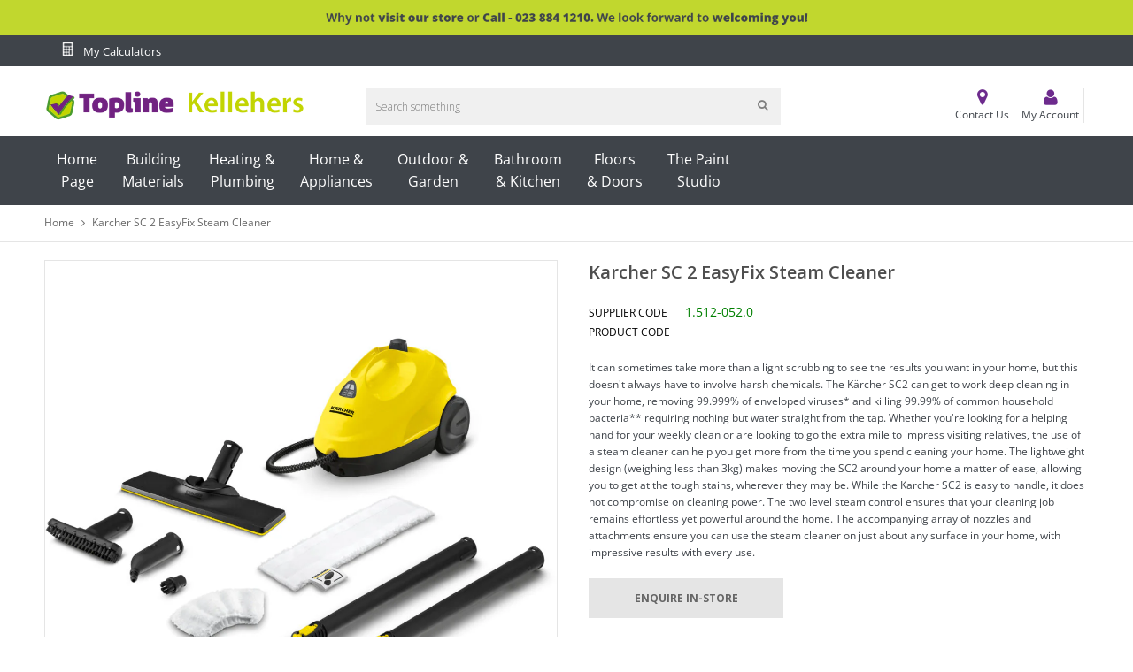

--- FILE ---
content_type: text/html; charset=utf-8
request_url: https://toplinekellehers.ie/products/karcher-sc-2-easyfix-steam-cleaner-23384
body_size: 26665
content:
<!doctype html>
<!--[if IE 9]> <html class="ie9 no-js" lang="en"> <![endif]-->
<!--[if (gt IE 9)|!(IE)]><!--> <html class="no-js" lang="en"> <!--<![endif]-->
<head>
   <!-- Added by AVADA HelpCenter FAQs -->
   <script>
   window.AVADA_APP_FAQS_STATUS = window.AVADA_APP_FAQS_STATUS || {};
   window.AVADA_FAQ = window.AVADA_FAQS || {};
   window.AVADA_FAQ={}
   window.AVADA_APP_FAQS_STATUS.shopId = 'GxuBd7Gr4YKoofDAW7KL';
   window.AVADA_APP_FAQS_STATUS.statusFAQOnWidget = true;
 </script>
   <!-- /Added by AVADA HelpCenter FAQs -->
 
   <!-- Added by AVADA Cookies Bar -->
   <script>
   window.AVADA_COOKIES_BAR = window.AVADA_COOKIES_BAR || {};
   window.AVADA_COOKIES_BAR.shopId = '2rR3eBdle5agnb0GMTBI';
   window.AVADA_COOKIES_BAR.status = false;
   AVADA_COOKIES_BAR ={"specificRegions":{"ccpa":false,"gdpr":false,"lgpd":false,"appi":false,"pipeda":false},"privacyLink":"/policies/privacy-policy","shopId":"2rR3eBdle5agnb0GMTBI","textColor":"#1D1D1D","fontStore":[{"value":"Open+Sans","label":"Open Sans"},{"label":"FontAwesome","value":"FontAwesome"},{"label":"icons","value":"icons"}],"advancedSetting":false,"iconType":"default_icon","privacyLinkColor":"#2C332F","removeBranding":false,"customCss":"","privacyLinkText":"Learn more","urlIcon":"","customPrivacyLink":"","textFont":"Noto+Sans","textAvada":"rgba(29, 29, 29, 0.8)","showOnCountry":"all","agreeBtnTextColor":"#FFFFFF","showPrivacyPolicy":true,"agreeButtonText":"Got it!","displayAfter":"5","denyButtonText":"Decline","themeName":"Basic","messageColor":"#2C332F","desktopPosition":"bottom","desktopFloatCardPosition":"bottom_left","mobilePositions":"bottom","iconColor":"#2C332F","message":"This website uses cookies to make sure you get the best experience with us.","showIcon":true,"optionPolicyLink":"select","bgColor":"#FFFFFF","agreeBtnBorder":"#2C332F","agreeBtnBgColor":"#1AAC7A","denyTextColor":"#2C332F","displayType":"full_bar","theme":"basic","id":"hj1xjsliGN7FivhWOUMM"}
 </script>
   <!-- /Added by AVADA Cookies Bar -->
 
  <meta charset="utf-8">
  <meta http-equiv="X-UA-Compatible" content="IE=edge,chrome=1">
  <meta name="viewport" content="width=device-width,initial-scale=1">  
  <link rel="canonical" href="https://toplinekellehers.ie/products/karcher-sc-2-easyfix-steam-cleaner-23384">

  

  <!-- Title and description ================================================== -->
  <title>
  Karcher SC 2 EasyFix Steam Cleaner &ndash; Topline Kellehers
  </title>

  
  <meta name="description" content="It can sometimes take more than a light scrubbing to see the results you want in your home, but this doesn&#39;t always have to involve harsh chemicals. The Kärcher SC2 can get to work deep cleaning in your home, removing 99.999% of enveloped viruses* and killing 99.99% of common household bacteria** requiring nothing but ">
  

  <!-- Helpers ================================================== -->
  <!-- /snippets/social-meta-tags.liquid -->


  <meta property="og:type" content="product">
  <meta property="og:title" content="Karcher SC 2 EasyFix Steam Cleaner">
  <meta property="og:url" content="https://toplinekellehers.ie/products/karcher-sc-2-easyfix-steam-cleaner-23384">
  <meta property="og:description" content="It can sometimes take more than a light scrubbing to see the results you want in your home, but this doesn&#39;t always have to involve harsh chemicals. The Kärcher SC2 can get to work deep cleaning in your home, removing 99.999% of enveloped viruses* and killing 99.99% of common household bacteria** requiring nothing but water straight from the tap. Whether you&#39;re looking for a helping hand for your weekly clean or are looking to go the extra mile to impress visiting relatives, the use of a steam cleaner can help you get more from the time you spend cleaning your home. The lightweight design (weighing less than 3kg) makes moving the SC2 around your home a matter of ease, allowing you to get at the tough stains, wherever they may be. While the Karcher SC2 is easy to handle, it does not compromise on cleaning power. The two level steam control ensures that your cleaning job remains effortless yet powerful around the home. The accompanying array of nozzles and attachments ensure you can use the steam cleaner on just about any surface in your home, with impressive results with every use.
Kills 99.99% of Bacteria - This device&#39;s powerful 3.2-bar super-heated pressurised steam kills 99.99%* of all common household bacteria on hard surfaces.
Clean Without Chemicals - With this device, all you need is tap water to deep clean your home.
Dirt-free Handling - Quickly change cloths without coming into contact with dirt thanks to the new EasyFix floor tool.

SPECIFICATION

Brand
Karcher


Sub Brand
SC 2 Steam Cleaner


Unit Length of Piece (mm)
380mm


Unit Width of Piece (mm)
254mm


Unit Height of Piece (mm)
260mm


Unit Weight of Piece (Kg)
2.9kg


Cable Length
4m


Carton Depth (mm)
495mm


Carton Height (mm)
260mm


Carton Weight (kg)
4.674kg


Carton Width (mm)
295mm


Cleaning Performance Per Tank Filling
75m²


Heating Output
1500w


Heating Time
6.5mins


Material
Hard Plastic


Packaged Product Dimensions Depth (mm)
495mm


Packaged Product Dimensions Height (mm)
260mm


Packaged Product Dimensions Weight (kg)
4.674kg


Packaged Product Dimensions Width (mm)
295mm


Power Output
1500 W


Product Type
Steam Cleaner


Tank Capacity
1 Ltr


Warranty
2 Years

">
  
    <meta property="og:image" content="http://toplinekellehers.ie/cdn/shop/files/2b6e87b9dc3294ac64ed08a189086405e7af6b75_T_SC_2_1_grande.jpg?v=1689181498">
    <meta property="og:image:secure_url" content="https://toplinekellehers.ie/cdn/shop/files/2b6e87b9dc3294ac64ed08a189086405e7af6b75_T_SC_2_1_grande.jpg?v=1689181498">
  
  <meta property="og:price:amount" content="0,00">
  <meta property="og:price:currency" content="EUR">

<meta property="og:site_name" content="Topline Kellehers">



  <meta name="twitter:card" content="summary">


  <meta name="twitter:site" content="@#">


  <meta name="twitter:title" content="Karcher SC 2 EasyFix Steam Cleaner">
  <meta name="twitter:description" content="It can sometimes take more than a light scrubbing to see the results you want in your home, but this doesn&#39;t always have to involve harsh chemicals. The Kärcher SC2 can get to work deep cleaning in yo">



  <!-- Fonts -->
  <link rel="stylesheet" type="text/css" href="//fonts.googleapis.com/css?family=Open Sans:300,400,500,600,700" async>
<link rel="stylesheet" type="text/css" href="//fonts.googleapis.com/css?family=Open Sans:300,400,500,600,700" async>
<link rel="stylesheet" type="text/css" href="//fonts.googleapis.com/css?family=Open Sans:300,400,500,600,700" async>

  
  <!-- CSS ================================================== -->
  <link href="//toplinekellehers.ie/cdn/shop/t/2/assets/owl.carousel.min.css?v=46282016722265273591688211403" rel="stylesheet" type="text/css" media="all" />  
  <link rel="stylesheet" href="https://maxcdn.bootstrapcdn.com/font-awesome/4.5.0/css/font-awesome.min.css">
  <link href="//toplinekellehers.ie/cdn/shop/t/2/assets/tada-timber.css?v=71408443416404276361697124782" rel="stylesheet" type="text/css" media="all" />  
  
  <link href="//toplinekellehers.ie/cdn/shop/t/2/assets/jquery.bxslider.css?v=81090042641013686491688211431" rel="stylesheet" type="text/css" media="all" />
  
  
  <link href="//toplinekellehers.ie/cdn/shop/t/2/assets/tada-homemarket.css?v=100585321705971036431697124782" rel="stylesheet" type="text/css" media="all" />
  
  <!-- Sections ================================================== -->
  <script>
    window.theme = window.theme || {};
    theme.strings = {
      zoomClose: "Close (Esc)",
      zoomPrev: "Previous (Left arrow key)",
      zoomNext: "Next (Right arrow key)",
      moneyFormat: "€{{amount_with_comma_separator}}"
    };
    theme.settings = {
      cartType: "drawer",
      gridType: "collage",
      zoomEnable: true
    };
  </script>

  <!--[if (gt IE 9)|!(IE)]><!--><script src="//toplinekellehers.ie/cdn/shop/t/2/assets/tada.js?v=28000440663741605311688211431" defer></script><!--<![endif]-->
  <!--[if lte IE 9]><script src="//toplinekellehers.ie/cdn/shop/t/2/assets/tada.js?v=28000440663741605311688211431"></script><![endif]-->

  <!-- Header hook for plugins ================================================== -->
  <script>window.performance && window.performance.mark && window.performance.mark('shopify.content_for_header.start');</script><meta id="shopify-digital-wallet" name="shopify-digital-wallet" content="/76429066575/digital_wallets/dialog">
<link rel="alternate" type="application/json+oembed" href="https://toplinekellehers.ie/products/karcher-sc-2-easyfix-steam-cleaner-23384.oembed">
<script async="async" src="/checkouts/internal/preloads.js?locale=en-IE"></script>
<script id="shopify-features" type="application/json">{"accessToken":"20502e9b3b60a338d8a9a2f2f9c51bf0","betas":["rich-media-storefront-analytics"],"domain":"toplinekellehers.ie","predictiveSearch":true,"shopId":76429066575,"locale":"en"}</script>
<script>var Shopify = Shopify || {};
Shopify.shop = "topline-kellehers.myshopify.com";
Shopify.locale = "en";
Shopify.currency = {"active":"EUR","rate":"1.0"};
Shopify.country = "IE";
Shopify.theme = {"name":"Topline Skin Package","id":150727164239,"schema_name":"Home Market Section #1","schema_version":"4.1","theme_store_id":null,"role":"main"};
Shopify.theme.handle = "null";
Shopify.theme.style = {"id":null,"handle":null};
Shopify.cdnHost = "toplinekellehers.ie/cdn";
Shopify.routes = Shopify.routes || {};
Shopify.routes.root = "/";</script>
<script type="module">!function(o){(o.Shopify=o.Shopify||{}).modules=!0}(window);</script>
<script>!function(o){function n(){var o=[];function n(){o.push(Array.prototype.slice.apply(arguments))}return n.q=o,n}var t=o.Shopify=o.Shopify||{};t.loadFeatures=n(),t.autoloadFeatures=n()}(window);</script>
<script id="shop-js-analytics" type="application/json">{"pageType":"product"}</script>
<script defer="defer" async type="module" src="//toplinekellehers.ie/cdn/shopifycloud/shop-js/modules/v2/client.init-shop-cart-sync_WVOgQShq.en.esm.js"></script>
<script defer="defer" async type="module" src="//toplinekellehers.ie/cdn/shopifycloud/shop-js/modules/v2/chunk.common_C_13GLB1.esm.js"></script>
<script defer="defer" async type="module" src="//toplinekellehers.ie/cdn/shopifycloud/shop-js/modules/v2/chunk.modal_CLfMGd0m.esm.js"></script>
<script type="module">
  await import("//toplinekellehers.ie/cdn/shopifycloud/shop-js/modules/v2/client.init-shop-cart-sync_WVOgQShq.en.esm.js");
await import("//toplinekellehers.ie/cdn/shopifycloud/shop-js/modules/v2/chunk.common_C_13GLB1.esm.js");
await import("//toplinekellehers.ie/cdn/shopifycloud/shop-js/modules/v2/chunk.modal_CLfMGd0m.esm.js");

  window.Shopify.SignInWithShop?.initShopCartSync?.({"fedCMEnabled":true,"windoidEnabled":true});

</script>
<script id="__st">var __st={"a":76429066575,"offset":0,"reqid":"48047062-15ed-40d4-bca1-9646ec28769e-1769670748","pageurl":"toplinekellehers.ie\/products\/karcher-sc-2-easyfix-steam-cleaner-23384","u":"d3dec69b218b","p":"product","rtyp":"product","rid":8599826727247};</script>
<script>window.ShopifyPaypalV4VisibilityTracking = true;</script>
<script id="captcha-bootstrap">!function(){'use strict';const t='contact',e='account',n='new_comment',o=[[t,t],['blogs',n],['comments',n],[t,'customer']],c=[[e,'customer_login'],[e,'guest_login'],[e,'recover_customer_password'],[e,'create_customer']],r=t=>t.map((([t,e])=>`form[action*='/${t}']:not([data-nocaptcha='true']) input[name='form_type'][value='${e}']`)).join(','),a=t=>()=>t?[...document.querySelectorAll(t)].map((t=>t.form)):[];function s(){const t=[...o],e=r(t);return a(e)}const i='password',u='form_key',d=['recaptcha-v3-token','g-recaptcha-response','h-captcha-response',i],f=()=>{try{return window.sessionStorage}catch{return}},m='__shopify_v',_=t=>t.elements[u];function p(t,e,n=!1){try{const o=window.sessionStorage,c=JSON.parse(o.getItem(e)),{data:r}=function(t){const{data:e,action:n}=t;return t[m]||n?{data:e,action:n}:{data:t,action:n}}(c);for(const[e,n]of Object.entries(r))t.elements[e]&&(t.elements[e].value=n);n&&o.removeItem(e)}catch(o){console.error('form repopulation failed',{error:o})}}const l='form_type',E='cptcha';function T(t){t.dataset[E]=!0}const w=window,h=w.document,L='Shopify',v='ce_forms',y='captcha';let A=!1;((t,e)=>{const n=(g='f06e6c50-85a8-45c8-87d0-21a2b65856fe',I='https://cdn.shopify.com/shopifycloud/storefront-forms-hcaptcha/ce_storefront_forms_captcha_hcaptcha.v1.5.2.iife.js',D={infoText:'Protected by hCaptcha',privacyText:'Privacy',termsText:'Terms'},(t,e,n)=>{const o=w[L][v],c=o.bindForm;if(c)return c(t,g,e,D).then(n);var r;o.q.push([[t,g,e,D],n]),r=I,A||(h.body.append(Object.assign(h.createElement('script'),{id:'captcha-provider',async:!0,src:r})),A=!0)});var g,I,D;w[L]=w[L]||{},w[L][v]=w[L][v]||{},w[L][v].q=[],w[L][y]=w[L][y]||{},w[L][y].protect=function(t,e){n(t,void 0,e),T(t)},Object.freeze(w[L][y]),function(t,e,n,w,h,L){const[v,y,A,g]=function(t,e,n){const i=e?o:[],u=t?c:[],d=[...i,...u],f=r(d),m=r(i),_=r(d.filter((([t,e])=>n.includes(e))));return[a(f),a(m),a(_),s()]}(w,h,L),I=t=>{const e=t.target;return e instanceof HTMLFormElement?e:e&&e.form},D=t=>v().includes(t);t.addEventListener('submit',(t=>{const e=I(t);if(!e)return;const n=D(e)&&!e.dataset.hcaptchaBound&&!e.dataset.recaptchaBound,o=_(e),c=g().includes(e)&&(!o||!o.value);(n||c)&&t.preventDefault(),c&&!n&&(function(t){try{if(!f())return;!function(t){const e=f();if(!e)return;const n=_(t);if(!n)return;const o=n.value;o&&e.removeItem(o)}(t);const e=Array.from(Array(32),(()=>Math.random().toString(36)[2])).join('');!function(t,e){_(t)||t.append(Object.assign(document.createElement('input'),{type:'hidden',name:u})),t.elements[u].value=e}(t,e),function(t,e){const n=f();if(!n)return;const o=[...t.querySelectorAll(`input[type='${i}']`)].map((({name:t})=>t)),c=[...d,...o],r={};for(const[a,s]of new FormData(t).entries())c.includes(a)||(r[a]=s);n.setItem(e,JSON.stringify({[m]:1,action:t.action,data:r}))}(t,e)}catch(e){console.error('failed to persist form',e)}}(e),e.submit())}));const S=(t,e)=>{t&&!t.dataset[E]&&(n(t,e.some((e=>e===t))),T(t))};for(const o of['focusin','change'])t.addEventListener(o,(t=>{const e=I(t);D(e)&&S(e,y())}));const B=e.get('form_key'),M=e.get(l),P=B&&M;t.addEventListener('DOMContentLoaded',(()=>{const t=y();if(P)for(const e of t)e.elements[l].value===M&&p(e,B);[...new Set([...A(),...v().filter((t=>'true'===t.dataset.shopifyCaptcha))])].forEach((e=>S(e,t)))}))}(h,new URLSearchParams(w.location.search),n,t,e,['guest_login'])})(!0,!0)}();</script>
<script integrity="sha256-4kQ18oKyAcykRKYeNunJcIwy7WH5gtpwJnB7kiuLZ1E=" data-source-attribution="shopify.loadfeatures" defer="defer" src="//toplinekellehers.ie/cdn/shopifycloud/storefront/assets/storefront/load_feature-a0a9edcb.js" crossorigin="anonymous"></script>
<script data-source-attribution="shopify.dynamic_checkout.dynamic.init">var Shopify=Shopify||{};Shopify.PaymentButton=Shopify.PaymentButton||{isStorefrontPortableWallets:!0,init:function(){window.Shopify.PaymentButton.init=function(){};var t=document.createElement("script");t.src="https://toplinekellehers.ie/cdn/shopifycloud/portable-wallets/latest/portable-wallets.en.js",t.type="module",document.head.appendChild(t)}};
</script>
<script data-source-attribution="shopify.dynamic_checkout.buyer_consent">
  function portableWalletsHideBuyerConsent(e){var t=document.getElementById("shopify-buyer-consent"),n=document.getElementById("shopify-subscription-policy-button");t&&n&&(t.classList.add("hidden"),t.setAttribute("aria-hidden","true"),n.removeEventListener("click",e))}function portableWalletsShowBuyerConsent(e){var t=document.getElementById("shopify-buyer-consent"),n=document.getElementById("shopify-subscription-policy-button");t&&n&&(t.classList.remove("hidden"),t.removeAttribute("aria-hidden"),n.addEventListener("click",e))}window.Shopify?.PaymentButton&&(window.Shopify.PaymentButton.hideBuyerConsent=portableWalletsHideBuyerConsent,window.Shopify.PaymentButton.showBuyerConsent=portableWalletsShowBuyerConsent);
</script>
<script data-source-attribution="shopify.dynamic_checkout.cart.bootstrap">document.addEventListener("DOMContentLoaded",(function(){function t(){return document.querySelector("shopify-accelerated-checkout-cart, shopify-accelerated-checkout")}if(t())Shopify.PaymentButton.init();else{new MutationObserver((function(e,n){t()&&(Shopify.PaymentButton.init(),n.disconnect())})).observe(document.body,{childList:!0,subtree:!0})}}));
</script>

<script>window.performance && window.performance.mark && window.performance.mark('shopify.content_for_header.end');</script>
  <!-- /snippets/oldIE-js.liquid -->


<!--[if lt IE 9]>
<script src="//cdnjs.cloudflare.com/ajax/libs/html5shiv/3.7.2/html5shiv.min.js" type="text/javascript"></script>
<script src="//toplinekellehers.ie/cdn/shop/t/2/assets/respond.min.js?v=95960403441832019361688211403" type="text/javascript"></script>
<link href="//toplinekellehers.ie/cdn/shop/t/2/assets/respond-proxy.html" id="respond-proxy" rel="respond-proxy" />
<link href="//toplinekellehers.ie/search?q=c141bdfdf2b2de239fac0436ad38096f" id="respond-redirect" rel="respond-redirect" />
<script src="//toplinekellehers.ie/search?q=c141bdfdf2b2de239fac0436ad38096f" type="text/javascript"></script>
<![endif]-->


<!--[if (lte IE 9) ]><script src="//toplinekellehers.ie/cdn/shop/t/2/assets/match-media.min.js?v=145732887159653388131688211403" type="text/javascript"></script><![endif]-->


  <script src="//ajax.googleapis.com/ajax/libs/jquery/2.2.3/jquery.min.js"></script> 
  <script src="//ajax.googleapis.com/ajax/libs/jqueryui/1.11.2/jquery-ui.min.js"></script> 
  <script src="//toplinekellehers.ie/cdn/shop/t/2/assets/jquery.fancybox.min.js?v=56790139593003934141688211403" defer></script>  
  <script src="//toplinekellehers.ie/cdn/shop/t/2/assets/modernizr.min.js?v=13791948134778779431688211403"></script>      
  
  
  <script src="//toplinekellehers.ie/cdn/shop/t/2/assets/owl.carousel.min.js?v=81738792440106987491688211403"></script>  
   <script src="//toplinekellehers.ie/cdn/shop/t/2/assets/carousel2.js?v=30451612489999515251688211401" ></script>  
  <script src="//toplinekellehers.ie/cdn/shop/t/2/assets/jquery.optionSelect.js?v=174546334351043882451688211403" defer></script>  
  
  
  
  
  <script src="//toplinekellehers.ie/cdn/shop/t/2/assets/jquery.easytabs.min.js?v=87341455756954258061688211403"></script> 
  <script src="//toplinekellehers.ie/cdn/shop/t/2/assets/jquery.elevateZoom-3.0.8.min.js?v=163453865408073051791688211403"></script> 
  <script src="//toplinekellehers.ie/cdn/shop/t/2/assets/jquery.bxslider.js?v=143772231200931885741688211403"></script> 
  
  
  
<script src="https://cdn.shopify.com/extensions/019b35a3-cff8-7eb0-85f4-edb1f960047c/avada-app-49/assets/avada-cookie.js" type="text/javascript" defer="defer"></script>
<link href="https://monorail-edge.shopifysvc.com" rel="dns-prefetch">
<script>(function(){if ("sendBeacon" in navigator && "performance" in window) {try {var session_token_from_headers = performance.getEntriesByType('navigation')[0].serverTiming.find(x => x.name == '_s').description;} catch {var session_token_from_headers = undefined;}var session_cookie_matches = document.cookie.match(/_shopify_s=([^;]*)/);var session_token_from_cookie = session_cookie_matches && session_cookie_matches.length === 2 ? session_cookie_matches[1] : "";var session_token = session_token_from_headers || session_token_from_cookie || "";function handle_abandonment_event(e) {var entries = performance.getEntries().filter(function(entry) {return /monorail-edge.shopifysvc.com/.test(entry.name);});if (!window.abandonment_tracked && entries.length === 0) {window.abandonment_tracked = true;var currentMs = Date.now();var navigation_start = performance.timing.navigationStart;var payload = {shop_id: 76429066575,url: window.location.href,navigation_start,duration: currentMs - navigation_start,session_token,page_type: "product"};window.navigator.sendBeacon("https://monorail-edge.shopifysvc.com/v1/produce", JSON.stringify({schema_id: "online_store_buyer_site_abandonment/1.1",payload: payload,metadata: {event_created_at_ms: currentMs,event_sent_at_ms: currentMs}}));}}window.addEventListener('pagehide', handle_abandonment_event);}}());</script>
<script id="web-pixels-manager-setup">(function e(e,d,r,n,o){if(void 0===o&&(o={}),!Boolean(null===(a=null===(i=window.Shopify)||void 0===i?void 0:i.analytics)||void 0===a?void 0:a.replayQueue)){var i,a;window.Shopify=window.Shopify||{};var t=window.Shopify;t.analytics=t.analytics||{};var s=t.analytics;s.replayQueue=[],s.publish=function(e,d,r){return s.replayQueue.push([e,d,r]),!0};try{self.performance.mark("wpm:start")}catch(e){}var l=function(){var e={modern:/Edge?\/(1{2}[4-9]|1[2-9]\d|[2-9]\d{2}|\d{4,})\.\d+(\.\d+|)|Firefox\/(1{2}[4-9]|1[2-9]\d|[2-9]\d{2}|\d{4,})\.\d+(\.\d+|)|Chrom(ium|e)\/(9{2}|\d{3,})\.\d+(\.\d+|)|(Maci|X1{2}).+ Version\/(15\.\d+|(1[6-9]|[2-9]\d|\d{3,})\.\d+)([,.]\d+|)( \(\w+\)|)( Mobile\/\w+|) Safari\/|Chrome.+OPR\/(9{2}|\d{3,})\.\d+\.\d+|(CPU[ +]OS|iPhone[ +]OS|CPU[ +]iPhone|CPU IPhone OS|CPU iPad OS)[ +]+(15[._]\d+|(1[6-9]|[2-9]\d|\d{3,})[._]\d+)([._]\d+|)|Android:?[ /-](13[3-9]|1[4-9]\d|[2-9]\d{2}|\d{4,})(\.\d+|)(\.\d+|)|Android.+Firefox\/(13[5-9]|1[4-9]\d|[2-9]\d{2}|\d{4,})\.\d+(\.\d+|)|Android.+Chrom(ium|e)\/(13[3-9]|1[4-9]\d|[2-9]\d{2}|\d{4,})\.\d+(\.\d+|)|SamsungBrowser\/([2-9]\d|\d{3,})\.\d+/,legacy:/Edge?\/(1[6-9]|[2-9]\d|\d{3,})\.\d+(\.\d+|)|Firefox\/(5[4-9]|[6-9]\d|\d{3,})\.\d+(\.\d+|)|Chrom(ium|e)\/(5[1-9]|[6-9]\d|\d{3,})\.\d+(\.\d+|)([\d.]+$|.*Safari\/(?![\d.]+ Edge\/[\d.]+$))|(Maci|X1{2}).+ Version\/(10\.\d+|(1[1-9]|[2-9]\d|\d{3,})\.\d+)([,.]\d+|)( \(\w+\)|)( Mobile\/\w+|) Safari\/|Chrome.+OPR\/(3[89]|[4-9]\d|\d{3,})\.\d+\.\d+|(CPU[ +]OS|iPhone[ +]OS|CPU[ +]iPhone|CPU IPhone OS|CPU iPad OS)[ +]+(10[._]\d+|(1[1-9]|[2-9]\d|\d{3,})[._]\d+)([._]\d+|)|Android:?[ /-](13[3-9]|1[4-9]\d|[2-9]\d{2}|\d{4,})(\.\d+|)(\.\d+|)|Mobile Safari.+OPR\/([89]\d|\d{3,})\.\d+\.\d+|Android.+Firefox\/(13[5-9]|1[4-9]\d|[2-9]\d{2}|\d{4,})\.\d+(\.\d+|)|Android.+Chrom(ium|e)\/(13[3-9]|1[4-9]\d|[2-9]\d{2}|\d{4,})\.\d+(\.\d+|)|Android.+(UC? ?Browser|UCWEB|U3)[ /]?(15\.([5-9]|\d{2,})|(1[6-9]|[2-9]\d|\d{3,})\.\d+)\.\d+|SamsungBrowser\/(5\.\d+|([6-9]|\d{2,})\.\d+)|Android.+MQ{2}Browser\/(14(\.(9|\d{2,})|)|(1[5-9]|[2-9]\d|\d{3,})(\.\d+|))(\.\d+|)|K[Aa][Ii]OS\/(3\.\d+|([4-9]|\d{2,})\.\d+)(\.\d+|)/},d=e.modern,r=e.legacy,n=navigator.userAgent;return n.match(d)?"modern":n.match(r)?"legacy":"unknown"}(),u="modern"===l?"modern":"legacy",c=(null!=n?n:{modern:"",legacy:""})[u],f=function(e){return[e.baseUrl,"/wpm","/b",e.hashVersion,"modern"===e.buildTarget?"m":"l",".js"].join("")}({baseUrl:d,hashVersion:r,buildTarget:u}),m=function(e){var d=e.version,r=e.bundleTarget,n=e.surface,o=e.pageUrl,i=e.monorailEndpoint;return{emit:function(e){var a=e.status,t=e.errorMsg,s=(new Date).getTime(),l=JSON.stringify({metadata:{event_sent_at_ms:s},events:[{schema_id:"web_pixels_manager_load/3.1",payload:{version:d,bundle_target:r,page_url:o,status:a,surface:n,error_msg:t},metadata:{event_created_at_ms:s}}]});if(!i)return console&&console.warn&&console.warn("[Web Pixels Manager] No Monorail endpoint provided, skipping logging."),!1;try{return self.navigator.sendBeacon.bind(self.navigator)(i,l)}catch(e){}var u=new XMLHttpRequest;try{return u.open("POST",i,!0),u.setRequestHeader("Content-Type","text/plain"),u.send(l),!0}catch(e){return console&&console.warn&&console.warn("[Web Pixels Manager] Got an unhandled error while logging to Monorail."),!1}}}}({version:r,bundleTarget:l,surface:e.surface,pageUrl:self.location.href,monorailEndpoint:e.monorailEndpoint});try{o.browserTarget=l,function(e){var d=e.src,r=e.async,n=void 0===r||r,o=e.onload,i=e.onerror,a=e.sri,t=e.scriptDataAttributes,s=void 0===t?{}:t,l=document.createElement("script"),u=document.querySelector("head"),c=document.querySelector("body");if(l.async=n,l.src=d,a&&(l.integrity=a,l.crossOrigin="anonymous"),s)for(var f in s)if(Object.prototype.hasOwnProperty.call(s,f))try{l.dataset[f]=s[f]}catch(e){}if(o&&l.addEventListener("load",o),i&&l.addEventListener("error",i),u)u.appendChild(l);else{if(!c)throw new Error("Did not find a head or body element to append the script");c.appendChild(l)}}({src:f,async:!0,onload:function(){if(!function(){var e,d;return Boolean(null===(d=null===(e=window.Shopify)||void 0===e?void 0:e.analytics)||void 0===d?void 0:d.initialized)}()){var d=window.webPixelsManager.init(e)||void 0;if(d){var r=window.Shopify.analytics;r.replayQueue.forEach((function(e){var r=e[0],n=e[1],o=e[2];d.publishCustomEvent(r,n,o)})),r.replayQueue=[],r.publish=d.publishCustomEvent,r.visitor=d.visitor,r.initialized=!0}}},onerror:function(){return m.emit({status:"failed",errorMsg:"".concat(f," has failed to load")})},sri:function(e){var d=/^sha384-[A-Za-z0-9+/=]+$/;return"string"==typeof e&&d.test(e)}(c)?c:"",scriptDataAttributes:o}),m.emit({status:"loading"})}catch(e){m.emit({status:"failed",errorMsg:(null==e?void 0:e.message)||"Unknown error"})}}})({shopId: 76429066575,storefrontBaseUrl: "https://toplinekellehers.ie",extensionsBaseUrl: "https://extensions.shopifycdn.com/cdn/shopifycloud/web-pixels-manager",monorailEndpoint: "https://monorail-edge.shopifysvc.com/unstable/produce_batch",surface: "storefront-renderer",enabledBetaFlags: ["2dca8a86"],webPixelsConfigList: [{"id":"shopify-app-pixel","configuration":"{}","eventPayloadVersion":"v1","runtimeContext":"STRICT","scriptVersion":"0450","apiClientId":"shopify-pixel","type":"APP","privacyPurposes":["ANALYTICS","MARKETING"]},{"id":"shopify-custom-pixel","eventPayloadVersion":"v1","runtimeContext":"LAX","scriptVersion":"0450","apiClientId":"shopify-pixel","type":"CUSTOM","privacyPurposes":["ANALYTICS","MARKETING"]}],isMerchantRequest: false,initData: {"shop":{"name":"Topline Kellehers","paymentSettings":{"currencyCode":"EUR"},"myshopifyDomain":"topline-kellehers.myshopify.com","countryCode":"IE","storefrontUrl":"https:\/\/toplinekellehers.ie"},"customer":null,"cart":null,"checkout":null,"productVariants":[{"price":{"amount":0.0,"currencyCode":"EUR"},"product":{"title":"Karcher SC 2 EasyFix Steam Cleaner","vendor":"Karcher","id":"8599826727247","untranslatedTitle":"Karcher SC 2 EasyFix Steam Cleaner","url":"\/products\/karcher-sc-2-easyfix-steam-cleaner-23384","type":""},"id":"46919381811535","image":{"src":"\/\/toplinekellehers.ie\/cdn\/shop\/files\/2b6e87b9dc3294ac64ed08a189086405e7af6b75_T_SC_2_1.jpg?v=1689181498"},"sku":"1.512-052.0","title":"Default Title","untranslatedTitle":"Default Title"}],"purchasingCompany":null},},"https://toplinekellehers.ie/cdn","1d2a099fw23dfb22ep557258f5m7a2edbae",{"modern":"","legacy":""},{"shopId":"76429066575","storefrontBaseUrl":"https:\/\/toplinekellehers.ie","extensionBaseUrl":"https:\/\/extensions.shopifycdn.com\/cdn\/shopifycloud\/web-pixels-manager","surface":"storefront-renderer","enabledBetaFlags":"[\"2dca8a86\"]","isMerchantRequest":"false","hashVersion":"1d2a099fw23dfb22ep557258f5m7a2edbae","publish":"custom","events":"[[\"page_viewed\",{}],[\"product_viewed\",{\"productVariant\":{\"price\":{\"amount\":0.0,\"currencyCode\":\"EUR\"},\"product\":{\"title\":\"Karcher SC 2 EasyFix Steam Cleaner\",\"vendor\":\"Karcher\",\"id\":\"8599826727247\",\"untranslatedTitle\":\"Karcher SC 2 EasyFix Steam Cleaner\",\"url\":\"\/products\/karcher-sc-2-easyfix-steam-cleaner-23384\",\"type\":\"\"},\"id\":\"46919381811535\",\"image\":{\"src\":\"\/\/toplinekellehers.ie\/cdn\/shop\/files\/2b6e87b9dc3294ac64ed08a189086405e7af6b75_T_SC_2_1.jpg?v=1689181498\"},\"sku\":\"1.512-052.0\",\"title\":\"Default Title\",\"untranslatedTitle\":\"Default Title\"}}]]"});</script><script>
  window.ShopifyAnalytics = window.ShopifyAnalytics || {};
  window.ShopifyAnalytics.meta = window.ShopifyAnalytics.meta || {};
  window.ShopifyAnalytics.meta.currency = 'EUR';
  var meta = {"product":{"id":8599826727247,"gid":"gid:\/\/shopify\/Product\/8599826727247","vendor":"Karcher","type":"","handle":"karcher-sc-2-easyfix-steam-cleaner-23384","variants":[{"id":46919381811535,"price":0,"name":"Karcher SC 2 EasyFix Steam Cleaner","public_title":null,"sku":"1.512-052.0"}],"remote":false},"page":{"pageType":"product","resourceType":"product","resourceId":8599826727247,"requestId":"48047062-15ed-40d4-bca1-9646ec28769e-1769670748"}};
  for (var attr in meta) {
    window.ShopifyAnalytics.meta[attr] = meta[attr];
  }
</script>
<script class="analytics">
  (function () {
    var customDocumentWrite = function(content) {
      var jquery = null;

      if (window.jQuery) {
        jquery = window.jQuery;
      } else if (window.Checkout && window.Checkout.$) {
        jquery = window.Checkout.$;
      }

      if (jquery) {
        jquery('body').append(content);
      }
    };

    var hasLoggedConversion = function(token) {
      if (token) {
        return document.cookie.indexOf('loggedConversion=' + token) !== -1;
      }
      return false;
    }

    var setCookieIfConversion = function(token) {
      if (token) {
        var twoMonthsFromNow = new Date(Date.now());
        twoMonthsFromNow.setMonth(twoMonthsFromNow.getMonth() + 2);

        document.cookie = 'loggedConversion=' + token + '; expires=' + twoMonthsFromNow;
      }
    }

    var trekkie = window.ShopifyAnalytics.lib = window.trekkie = window.trekkie || [];
    if (trekkie.integrations) {
      return;
    }
    trekkie.methods = [
      'identify',
      'page',
      'ready',
      'track',
      'trackForm',
      'trackLink'
    ];
    trekkie.factory = function(method) {
      return function() {
        var args = Array.prototype.slice.call(arguments);
        args.unshift(method);
        trekkie.push(args);
        return trekkie;
      };
    };
    for (var i = 0; i < trekkie.methods.length; i++) {
      var key = trekkie.methods[i];
      trekkie[key] = trekkie.factory(key);
    }
    trekkie.load = function(config) {
      trekkie.config = config || {};
      trekkie.config.initialDocumentCookie = document.cookie;
      var first = document.getElementsByTagName('script')[0];
      var script = document.createElement('script');
      script.type = 'text/javascript';
      script.onerror = function(e) {
        var scriptFallback = document.createElement('script');
        scriptFallback.type = 'text/javascript';
        scriptFallback.onerror = function(error) {
                var Monorail = {
      produce: function produce(monorailDomain, schemaId, payload) {
        var currentMs = new Date().getTime();
        var event = {
          schema_id: schemaId,
          payload: payload,
          metadata: {
            event_created_at_ms: currentMs,
            event_sent_at_ms: currentMs
          }
        };
        return Monorail.sendRequest("https://" + monorailDomain + "/v1/produce", JSON.stringify(event));
      },
      sendRequest: function sendRequest(endpointUrl, payload) {
        // Try the sendBeacon API
        if (window && window.navigator && typeof window.navigator.sendBeacon === 'function' && typeof window.Blob === 'function' && !Monorail.isIos12()) {
          var blobData = new window.Blob([payload], {
            type: 'text/plain'
          });

          if (window.navigator.sendBeacon(endpointUrl, blobData)) {
            return true;
          } // sendBeacon was not successful

        } // XHR beacon

        var xhr = new XMLHttpRequest();

        try {
          xhr.open('POST', endpointUrl);
          xhr.setRequestHeader('Content-Type', 'text/plain');
          xhr.send(payload);
        } catch (e) {
          console.log(e);
        }

        return false;
      },
      isIos12: function isIos12() {
        return window.navigator.userAgent.lastIndexOf('iPhone; CPU iPhone OS 12_') !== -1 || window.navigator.userAgent.lastIndexOf('iPad; CPU OS 12_') !== -1;
      }
    };
    Monorail.produce('monorail-edge.shopifysvc.com',
      'trekkie_storefront_load_errors/1.1',
      {shop_id: 76429066575,
      theme_id: 150727164239,
      app_name: "storefront",
      context_url: window.location.href,
      source_url: "//toplinekellehers.ie/cdn/s/trekkie.storefront.a804e9514e4efded663580eddd6991fcc12b5451.min.js"});

        };
        scriptFallback.async = true;
        scriptFallback.src = '//toplinekellehers.ie/cdn/s/trekkie.storefront.a804e9514e4efded663580eddd6991fcc12b5451.min.js';
        first.parentNode.insertBefore(scriptFallback, first);
      };
      script.async = true;
      script.src = '//toplinekellehers.ie/cdn/s/trekkie.storefront.a804e9514e4efded663580eddd6991fcc12b5451.min.js';
      first.parentNode.insertBefore(script, first);
    };
    trekkie.load(
      {"Trekkie":{"appName":"storefront","development":false,"defaultAttributes":{"shopId":76429066575,"isMerchantRequest":null,"themeId":150727164239,"themeCityHash":"13357221243399490525","contentLanguage":"en","currency":"EUR","eventMetadataId":"ecde4de3-0b50-4d55-a021-e059f4cc8b1b"},"isServerSideCookieWritingEnabled":true,"monorailRegion":"shop_domain","enabledBetaFlags":["65f19447","b5387b81"]},"Session Attribution":{},"S2S":{"facebookCapiEnabled":false,"source":"trekkie-storefront-renderer","apiClientId":580111}}
    );

    var loaded = false;
    trekkie.ready(function() {
      if (loaded) return;
      loaded = true;

      window.ShopifyAnalytics.lib = window.trekkie;

      var originalDocumentWrite = document.write;
      document.write = customDocumentWrite;
      try { window.ShopifyAnalytics.merchantGoogleAnalytics.call(this); } catch(error) {};
      document.write = originalDocumentWrite;

      window.ShopifyAnalytics.lib.page(null,{"pageType":"product","resourceType":"product","resourceId":8599826727247,"requestId":"48047062-15ed-40d4-bca1-9646ec28769e-1769670748","shopifyEmitted":true});

      var match = window.location.pathname.match(/checkouts\/(.+)\/(thank_you|post_purchase)/)
      var token = match? match[1]: undefined;
      if (!hasLoggedConversion(token)) {
        setCookieIfConversion(token);
        window.ShopifyAnalytics.lib.track("Viewed Product",{"currency":"EUR","variantId":46919381811535,"productId":8599826727247,"productGid":"gid:\/\/shopify\/Product\/8599826727247","name":"Karcher SC 2 EasyFix Steam Cleaner","price":"0.00","sku":"1.512-052.0","brand":"Karcher","variant":null,"category":"","nonInteraction":true,"remote":false},undefined,undefined,{"shopifyEmitted":true});
      window.ShopifyAnalytics.lib.track("monorail:\/\/trekkie_storefront_viewed_product\/1.1",{"currency":"EUR","variantId":46919381811535,"productId":8599826727247,"productGid":"gid:\/\/shopify\/Product\/8599826727247","name":"Karcher SC 2 EasyFix Steam Cleaner","price":"0.00","sku":"1.512-052.0","brand":"Karcher","variant":null,"category":"","nonInteraction":true,"remote":false,"referer":"https:\/\/toplinekellehers.ie\/products\/karcher-sc-2-easyfix-steam-cleaner-23384"});
      }
    });


        var eventsListenerScript = document.createElement('script');
        eventsListenerScript.async = true;
        eventsListenerScript.src = "//toplinekellehers.ie/cdn/shopifycloud/storefront/assets/shop_events_listener-3da45d37.js";
        document.getElementsByTagName('head')[0].appendChild(eventsListenerScript);

})();</script>
<script
  defer
  src="https://toplinekellehers.ie/cdn/shopifycloud/perf-kit/shopify-perf-kit-3.1.0.min.js"
  data-application="storefront-renderer"
  data-shop-id="76429066575"
  data-render-region="gcp-us-east1"
  data-page-type="product"
  data-theme-instance-id="150727164239"
  data-theme-name="Home Market Section #1"
  data-theme-version="4.1"
  data-monorail-region="shop_domain"
  data-resource-timing-sampling-rate="10"
  data-shs="true"
  data-shs-beacon="true"
  data-shs-export-with-fetch="true"
  data-shs-logs-sample-rate="1"
  data-shs-beacon-endpoint="https://toplinekellehers.ie/api/collect"
></script>
</head>

<body id="karcher-sc-2-easyfix-steam-cleaner" class="newmarket-1-4.1 template-product">
  <div id="CartDrawer" class="drawer drawer--right drawer--has-fixed-footer">
    <div class="drawer__fixed-header">
      <div class="drawer__header">
        <div class="drawer__title">Your cart</div>
        <div class="drawer__close">
          <button type="button" class="icon-fallback-text drawer__close-button js-drawer-close">
            <span class="icon icon-x" aria-hidden="true"></span>
            <span class="fallback-text">Close Cart</span>
          </button>
        </div>
      </div>
    </div>
    <div class="drawer__inner">
      <div id="CartContainer" class="drawer__cart"></div>
    </div>
  </div>

  <div id="PageContainer" class="is-moved-by-drawer">

    <header>
      <div id="shopify-section-header" class="shopify-section"><div id="adv-banner">
  <div id="ads-banner" class="grid--full grid--table">
    <div class="ads-banner-slider owl-carousel">         
      
      <div class="ads-item">
        <a href="/pages/contact-us"><img src="//toplinekellehers.ie/cdn/shop/files/Top_Bar.png?v=1694705251" alt=""/></a>
      </div>
      
    </div>
    <script>
      $(".ads-banner-slider").owlCarousel({
        navigation : false,
        pagination: false,
        autoPlay:5000,
        items: 1,
        slideSpeed : 200,
        paginationSpeed : 1000,
        rewindSpeed : 1000,
        itemsDesktop : [1199,1],
        itemsDesktopSmall : [979,1],
        itemsTablet: [768,1],
        itemsTabletSmall: [540,1],
        itemsMobile : [360,1],
      });
    </script>
  </div>
</div>

<div id="top-header" class="grid--full grid--table">
  <div class="wrapper">
    <div id="topother-header" class="grid--full grid--table">
      
      <div class="grid__item one-half top-header-left">
        <div class="welcome-text"> <div class="top-header-right">  	 	<div class="header-account">
<ul>                                        <li class="track-order">               <a href="https://topline-kellehers.myshopify.com/pages/calculator">                <img src="https://cdn.shopify.com/s/files/1/0635/0454/8065/t/2/assets/Calulator7.png?v=1670498422">                 <span class="name">My Calculators</span>               </a>             </li>                                 </ul> 		  </div> 		      </div>
        </div>
        
        <div class="site-nav__item nav-currency currency-picker">
          <i class="fa fa-money" aria-hidden="true"></i>
          <div class="name"><div class="doubly-wrapper"></div></div>
        </div>
        
        
        
      </div>
      
      
      <div class="grid__item one-half top-header-right">        
          
        <div class="header-account">
          <ul>
            <li class="header-account">  
              <div class="customer-link site-nav__item">
                <a href="#">
                  
                </a>
              </div> 
            </li>
             
            
        <li>   <!-- /ko --></div></li>
          </ul>
       
        </div>
      </div>
      
    </div>
  </div>
</div>

<div class="site-header">
  <div class="wrapper">
    <div id="main-header" class="grid--full grid--table">
      <div class="grid__item small--one-whole medium--one-whole two-eighths logo-header-image">
        <a href="/" itemprop="url" class="site-header__logo-image">                
          
          <h1 class="site-header__logo"><img src="//toplinekellehers.ie/cdn/shop/files/Kellehers_logo_website_500x.png?v=1688210890" alt="" /></h1>
          
        </a>
      </div>
      <div class="grid__item small--one-whole medium--one-whole six-eighths mobile-bottom">
        <!-- Mobile Button -->
        <div class="grid__item large--hide medium-down--one-quarter small--one-quarter nav-mobile">
          <button type="button" class="icon-fallback-text site-nav__link js-drawer-open-left site-mobileNav-bar" aria-controls="NavDrawer">
            <div id="bar-icon" class="bar-icon">
              <span></span>
              <span></span>
              <span></span>
              <span></span>
              <span></span>
              <span></span>
            </div>            
          </button>
        </div>
        
        <div class="site-header__search">
          <form action="/search" method="get" class="input-group search-bar">
            
            <input type="hidden" name="type" value="product">
            <input type="search" name="q" value="" placeholder="Search something" class="input-group-field st-default-search-input" aria-label="Search something">
            <span class="input-group-btn">
              <button type="submit" class="btn icon-fallback-text">
                <i class="fa fa-search"></i>

              </button>
            </span>
          </form>
        </div>            
        
        
        
        <!-- Mobile Cart -->
        <div class="grid__item large--hide medium-down--one-quarter small--one-quarter cart-mobile">
          <a href="/cart" class="site-nav__link cart-link js-drawer-open-right" aria-controls="CartDrawer">
            <span class="icon-fallback-text">
              <i class="fa fa-shopping-basket" aria-hidden="true"></i>
              <span class="fallback-text">Shopping Cart</span>
            </span>
            <span class="cart-link__bubble">0</span>
          </a>
        </div>
<div class="grid__item small--one-whole two-eighths medium-down--hide"> 
        <ul class="link-list">
          
          <li class="track-order">
            <a href="/pages/contact-us">
              <i class="fa fa-map-marker"></i>
              <span class="name">Contact Us</span>

              
            </a>
          </li>
          
          <li class="header-account">  
            <div class="customer-link site-nav__item">
              <a class="site-nav__link site-nav__link--icon js-login-modal" data-mfp-src="#LoginModal">
                                    
                <i class="fa fa-user"></i>
                <span class="name">My Account</span>
                
              </a>
            </div> 
          </li>
          
        </ul>			
      </div>
       
      </div>
    </div>
  </div>
</div>


<script>
  function addaffix(scr){
    if($(window).innerWidth() >= 1024){
      if(scr > 209){
        if(!$('header').hasClass('sticky affix')){
          $('header').addClass('sticky affix').addClass('animated');
        }
      }
      else{
        if($('header').hasClass('sticky affix')){          
          $('header').removeClass('sticky affix').removeClass('animated');
        }
      }
    }
    else{
      if($(window).innerWidth() >= 769 && $(window).innerWidth() <= 1023){
        if(scr > 215){
          if(!$('header').hasClass('t-sticky affix')){
            $('header').addClass('t-sticky affix').addClass('animated');
          }
        }
        else{
          if($('header').hasClass('t-sticky affix')){          
            $('header').removeClass('t-sticky affix').removeClass('animated');
          }
        }            
      }
      else{
        if($(window).innerWidth() >= 320 && $(window).innerWidth() <= 768){
          if(scr > 80){
            if(!$('header').hasClass('m-sticky affix')){
              $('header').addClass('m-sticky affix').addClass('animated');
            }
          }
          else{
            if($('header').hasClass('m-sticky affix')){          
              $('header').removeClass('m-sticky affix').removeClass('animated');
            }
          }
        }
      }
    }        
  }
  $(window).scroll(function() {
    var scrollTop = $(this).scrollTop();
    addaffix(scrollTop);
  });
  $( window ).resize(function() {
    var scrollTop = $(this).scrollTop();
    addaffix(scrollTop);
  });
  $(document).ready(function () {
    $('#nav-collect .icon-align-justify').click(function() {
      $(this).toggleClass('open');
      $('.switcher .option').stop(true, true).delay(100).slideUp(500);
      $('.switcher .selected a').removeClass('open');
    });
  });
  const $menu = $('.nav-collect');
  $(document).mouseup(function (e) {
    if (!$menu.is(e.target) // if the target of the click isn't the container...
    && $menu.has(e.target).length === 0) // ... nor a descendant of the container
    {
      $('#nav-collect .icon-align-justify').removeClass('open');
    }
  });
  if($('.textslider1, .textslider2').size() > 0){
    $('.textslider1, .textslider2').owlCarousel({
      navigation : true,
      pagination: false,
      autoPlay:true,
      items: 1,
      slideSpeed : 200,
      paginationSpeed : 1000,
      rewindSpeed : 1000,
      itemsDesktop : [1199,1],
      itemsDesktopSmall : [979,1],
      itemsTablet: [768,1],
      itemsTabletSmall: [540,1],
      itemsMobile : [360,1],
    });
  }
  
  $('#top-header .top-header-right').on('click', function(){
    $(this).toggleClass('open');
  })
</script>




</div>      
    </header>   
    <nav class="menu-navigation nav-bar">
      <div class="navigation-bar menu-bar">
    	<div class="wrapper">
      	  <div id="shopify-section-navigation" class="shopify-section"><div data-section-id="navigation" data-section-type="horizontal-menu-section">  
  <div class="grid--full grid--table">
    <div class="horizontal-menu desktop-menu medium-down--hide">
      <ul class="site-nav" id="AccessibleNav">
        
         
        
<li class="site-nav__item site-nav__expanded-item " data-url="/">
  <a href="/" class="site-nav__link">
    <span>Home <br> Page</span>              
  </a>      
</li>

         
        
<li class="site-nav__item site-nav__expanded-item site-nav--has-dropdown dropdown navigation desknav mega-menu" aria-haspopup="true" data-url="/pages/building-materials">
  <a href="/pages/building-materials" class="site-nav__link">
    <span>Building <br> Materials</span>
    <span class="icon icon-arrow-down" aria-hidden="true"></span>
  </a>
  <ul class="site-nav__dropdown column-2" style="max-width:1220px">
    
      
    
      
      
      
      
      
                           
        
    		
    		
        	<li class="site-nav__item column-linklist grid__item small--one-whole medium-up--one-half one-half"> 
              <ul>
                <li class="site-nav__item site-nav__item-title">Concrete & Cement</li>
                
                <li class="site-nav__item">
                  <a href="/collections/construction-timber" class="site-nav__link">
                    <span>Construction Timber</span>              
                  </a>      
                </li>
                
                <li class="site-nav__item">
                  <a href="/collections/moulded-timber-products" class="site-nav__link">
                    <span>Moulded Timber Products</span>              
                  </a>      
                </li>
                
                <li class="site-nav__item">
                  <a href="/collections/sheet-materials" class="site-nav__link">
                    <span>Sheet Materials</span>              
                  </a>      
                </li>
                
              </ul>
            </li>
    		
          
                           
        
    		
    		
        	<li class="site-nav__item column-linklist grid__item small--one-whole medium-up--one-half one-half"> 
              <ul>
                <li class="site-nav__item site-nav__item-title">Building <br> Chemicals</li>
                
                <li class="site-nav__item">
                  <a href="/collections/floor-levelling-screeding" class="site-nav__link">
                    <span>Floor Levelling & Screeding</span>              
                  </a>      
                </li>
                
                <li class="site-nav__item">
                  <a href="/collections/sealants-adhesives" class="site-nav__link">
                    <span>Sealants & Adhesives</span>              
                  </a>      
                </li>
                
                <li class="site-nav__item">
                  <a href="/collections/plastersiers-dyes" class="site-nav__link">
                    <span>Plastersiers & Dyes</span>              
                  </a>      
                </li>
                
              </ul>
            </li>
    		
          
                           
        
    		
    		
        	<li class="site-nav__item column-linklist grid__item small--one-whole medium-up--one-half one-half"> 
              <ul>
                <li class="site-nav__item site-nav__item-title">Insulation</li>
                
                <li class="site-nav__item">
                  <a href="/collections/10547-rockwool-flexi" class="site-nav__link">
                    <span>Rockwool</span>              
                  </a>      
                </li>
                
              </ul>
            </li>
    		
          
                           
        
    		
    		
        	<li class="site-nav__item column-linklist grid__item small--one-whole medium-up--one-half one-half"> 
              <ul>
                <li class="site-nav__item site-nav__item-title">Plasterbord <br> & Dryling</li>
                
                <li class="site-nav__item">
                  <a href="/collections/plasterboard" class="site-nav__link">
                    <span>Plasterboard</span>              
                  </a>      
                </li>
                
                <li class="site-nav__item">
                  <a href="/collections/plastering" class="site-nav__link">
                    <span>Plastering</span>              
                  </a>      
                </li>
                
              </ul>
            </li>
    		
          
                  
    
  </ul>
</li>

         
        
<li class="site-nav__item site-nav__expanded-item site-nav--has-dropdown dropdown navigation desknav mega-menu" aria-haspopup="true" data-url="/pages/heating-plumbing">
  <a href="/pages/heating-plumbing" class="site-nav__link">
    <span>Heating &<br>  Plumbing</span>
    <span class="icon icon-arrow-down" aria-hidden="true"></span>
  </a>
  <ul class="site-nav__dropdown column-5" style="max-width:1220px">
    
      
    
      
      
      
      
      
                           
        
    		
    		
        	<li class="site-nav__item column-linklist grid__item small--one-whole medium-up--one-third one-fifth"> 
              <ul>
                <li class="site-nav__item site-nav__item-title">Heating</li>
                
                <li class="site-nav__item">
                  <a href="/collections/underfloor-heating" class="site-nav__link">
                    <span>Underfloor Heating</span>              
                  </a>      
                </li>
                
              </ul>
            </li>
    		
          
                           
        
    		
    		
        	<li class="site-nav__item column-linklist grid__item small--one-whole medium-up--one-third one-fifth"> 
              <ul>
                <li class="site-nav__item site-nav__item-title">Plumbing</li>
                
                <li class="site-nav__item">
                  <a href="/collections/pipe-fittings" class="site-nav__link">
                    <span>Pipe Fittings</span>              
                  </a>      
                </li>
                
                <li class="site-nav__item">
                  <a href="/collections/valves-stopcocks" class="site-nav__link">
                    <span>Valves & Stopcocks</span>              
                  </a>      
                </li>
                
                <li class="site-nav__item">
                  <a href="/collections/flexible-connectors" class="site-nav__link">
                    <span>Flexible Connectors</span>              
                  </a>      
                </li>
                
                <li class="site-nav__item">
                  <a href="/collections/plumbing-tools" class="site-nav__link">
                    <span>Plumbing Tools</span>              
                  </a>      
                </li>
                
              </ul>
            </li>
    		
          
                           
        
    		
    		
        	<li class="site-nav__item column-linklist grid__item small--one-whole medium-up--one-third one-fifth"> 
              <ul>
                <li class="site-nav__item site-nav__item-title">Radiators</li>
                
                <li class="site-nav__item">
                  <a href="/collections/electrical-oil-radiators" class="site-nav__link">
                    <span>Electrical & Oil Radiators</span>              
                  </a>      
                </li>
                
                <li class="site-nav__item">
                  <a href="/collections/radiator-valves" class="site-nav__link">
                    <span>Radiator Valves</span>              
                  </a>      
                </li>
                
              </ul>
            </li>
    		
          
                           
        
    		
    		
        	<li class="site-nav__item column-linklist grid__item small--one-whole medium-up--one-third one-fifth"> 
              <ul>
                <li class="site-nav__item site-nav__item-title">Renewables</li>
                
                <li class="site-nav__item">
                  <a href="/collections/heat-pumps-accessories" class="site-nav__link">
                    <span>Heat Pumps & Accessories</span>              
                  </a>      
                </li>
                
              </ul>
            </li>
    		
          
                           
        
    		
    		
        	<li class="site-nav__item column-linklist grid__item small--one-whole medium-up--one-third one-fifth"> 
              <ul>
                <li class="site-nav__item site-nav__item-title"></li>
                
              </ul>
            </li>
    		
          
                           
        
    		
    		
        	<li class="site-nav__item column-linklist grid__item small--one-whole medium-up--one-third one-fifth"> 
              <ul>
                <li class="site-nav__item site-nav__item-title"></li>
                
              </ul>
            </li>
    		
          
                  
    
  </ul>
</li>

         
        
<li class="site-nav__item site-nav__expanded-item site-nav--has-dropdown dropdown navigation desknav mega-menu" aria-haspopup="true" data-url="/pages/home-appliances">
  <a href="/pages/home-appliances" class="site-nav__link">
    <span>Home &<br> Appliances</span>
    <span class="icon icon-arrow-down" aria-hidden="true"></span>
  </a>
  <ul class="site-nav__dropdown column-5" style="max-width:1220px">
    
      
    
      
      
      
      
      
                           
        
    		
    		
        	<li class="site-nav__item column-linklist grid__item small--one-whole medium-up--one-third one-fifth"> 
              <ul>
                <li class="site-nav__item site-nav__item-title">Home</li>
                
                <li class="site-nav__item">
                  <a href="/collections/cleaning-products" class="site-nav__link">
                    <span>Cleaning Products</span>              
                  </a>      
                </li>
                
              </ul>
            </li>
    		
          
                           
        
    		
    		
        	<li class="site-nav__item column-linklist grid__item small--one-whole medium-up--one-third one-fifth"> 
              <ul>
                <li class="site-nav__item site-nav__item-title">Appliances</li>
                
                <li class="site-nav__item">
                  <a href="/collections/vacuum-carpet-cleaners" class="site-nav__link">
                    <span>Vacuum & Carpet Cleaners</span>              
                  </a>      
                </li>
                
              </ul>
            </li>
    		
          
                           
        
    		
    		
        	<li class="site-nav__item column-linklist grid__item small--one-whole medium-up--one-third one-fifth"> 
              <ul>
                <li class="site-nav__item site-nav__item-title"></li>
                
              </ul>
            </li>
    		
          
                           
        
    		
    		
        	<li class="site-nav__item column-linklist grid__item small--one-whole medium-up--one-third one-fifth"> 
              <ul>
                <li class="site-nav__item site-nav__item-title"></li>
                
              </ul>
            </li>
    		
          
                  
    
  </ul>
</li>

         
        
<li class="site-nav__item site-nav__expanded-item site-nav--has-dropdown dropdown navigation desknav mega-menu" aria-haspopup="true" data-url="/pages/outdoor-garden">
  <a href="/pages/outdoor-garden" class="site-nav__link">
    <span>Outdoor & <br> Garden</span>
    <span class="icon icon-arrow-down" aria-hidden="true"></span>
  </a>
  <ul class="site-nav__dropdown column-5" style="max-width:1220px">
    
      
    
      
      
      
      
      
                           
        
    		
    		
        	<li class="site-nav__item column-linklist grid__item small--one-whole medium-up--one-third one-fifth"> 
              <ul>
                <li class="site-nav__item site-nav__item-title">Garden Landscaping</li>
                
                <li class="site-nav__item">
                  <a href="/collections/decking" class="site-nav__link">
                    <span>Decking</span>              
                  </a>      
                </li>
                
                <li class="site-nav__item">
                  <a href="/collections/fencing" class="site-nav__link">
                    <span>Fencing</span>              
                  </a>      
                </li>
                
              </ul>
            </li>
    		
          
                           
        
    		
    		
        	<li class="site-nav__item column-linklist grid__item small--one-whole medium-up--one-third one-fifth"> 
              <ul>
                <li class="site-nav__item site-nav__item-title">Garden Power Tools</li>
                
                <li class="site-nav__item">
                  <a href="/collections/pressure-washers" class="site-nav__link">
                    <span>Pressure Washers</span>              
                  </a>      
                </li>
                
              </ul>
            </li>
    		
          
                           
        
    		
    		
        	<li class="site-nav__item column-linklist grid__item small--one-whole medium-up--one-third one-fifth"> 
              <ul>
                <li class="site-nav__item site-nav__item-title">Outdoor Living</li>
                
                <li class="site-nav__item">
                  <a href="/collections/barbecues" class="site-nav__link">
                    <span>Barbecues</span>              
                  </a>      
                </li>
                
              </ul>
            </li>
    		
          
                  
    
  </ul>
</li>

         
        
<li class="site-nav__item site-nav__expanded-item site-nav--has-dropdown dropdown navigation desknav mega-menu" aria-haspopup="true" data-url="/pages/the-bathroom-studio-1">
  <a href="/pages/the-bathroom-studio-1" class="site-nav__link">
    <span>Bathroom<br> & Kitchen</span>
    <span class="icon icon-arrow-down" aria-hidden="true"></span>
  </a>
  <ul class="site-nav__dropdown column-5" style="max-width:1220px">
    
      
    
      
      
      
      
      
                           
        
    		
    		
        	<li class="site-nav__item column-linklist grid__item small--one-whole medium-up--one-third one-fifth"> 
              <ul>
                <li class="site-nav__item site-nav__item-title">Bathroom</li>
                
                <li class="site-nav__item">
                  <a href="/collections/bathroom-taps" class="site-nav__link">
                    <span>Bathroom Taps</span>              
                  </a>      
                </li>
                
              </ul>
            </li>
    		
          
                           
        
    		
    		
        	<li class="site-nav__item column-linklist grid__item small--one-whole medium-up--one-third one-fifth"> 
              <ul>
                <li class="site-nav__item site-nav__item-title"></li>
                
              </ul>
            </li>
    		
          
                           
        
    		
    		
        	<li class="site-nav__item column-linklist grid__item small--one-whole medium-up--one-third one-fifth"> 
              <ul>
                <li class="site-nav__item site-nav__item-title"></li>
                
              </ul>
            </li>
    		
          
                           
        
    		
    		
        	<li class="site-nav__item column-linklist grid__item small--one-whole medium-up--one-third one-fifth"> 
              <ul>
                <li class="site-nav__item site-nav__item-title"></li>
                
              </ul>
            </li>
    		
          
                           
        
    		
    		
        	<li class="site-nav__item column-linklist grid__item small--one-whole medium-up--one-third one-fifth"> 
              <ul>
                <li class="site-nav__item site-nav__item-title"></li>
                
              </ul>
            </li>
    		
          
                           
        
    		
    		
        	<li class="site-nav__item column-linklist grid__item small--one-whole medium-up--one-third one-fifth"> 
              <ul>
                <li class="site-nav__item site-nav__item-title"></li>
                
              </ul>
            </li>
    		
          
                  
    
  </ul>
</li>

         
        
<li class="site-nav__item site-nav__expanded-item site-nav--has-dropdown dropdown navigation desknav mega-menu" aria-haspopup="true" data-url="/pages/the-flooring-studio">
  <a href="/pages/the-flooring-studio" class="site-nav__link">
    <span>Floors<br> & Doors</span>
    <span class="icon icon-arrow-down" aria-hidden="true"></span>
  </a>
  <ul class="site-nav__dropdown column-5" style="max-width:1220px">
    
      
    
      
      
      
      
      
                           
        
    		
    		
        	<li class="site-nav__item column-linklist grid__item small--one-whole medium-up--one-third one-fifth"> 
              <ul>
                <li class="site-nav__item site-nav__item-title">Garden Landscaping</li>
                
                <li class="site-nav__item">
                  <a href="/collections/decking" class="site-nav__link">
                    <span>Decking</span>              
                  </a>      
                </li>
                
                <li class="site-nav__item">
                  <a href="/collections/fencing" class="site-nav__link">
                    <span>Fencing</span>              
                  </a>      
                </li>
                
              </ul>
            </li>
    		
          
                           
        
    		
    		
        	<li class="site-nav__item column-linklist grid__item small--one-whole medium-up--one-third one-fifth"> 
              <ul>
                <li class="site-nav__item site-nav__item-title"></li>
                
              </ul>
            </li>
    		
          
                           
        
    		
    		
        	<li class="site-nav__item column-linklist grid__item small--one-whole medium-up--one-third one-fifth"> 
              <ul>
                <li class="site-nav__item site-nav__item-title"></li>
                
              </ul>
            </li>
    		
          
                           
        
    		
    		
        	<li class="site-nav__item column-linklist grid__item small--one-whole medium-up--one-third one-fifth"> 
              <ul>
                <li class="site-nav__item site-nav__item-title"></li>
                
              </ul>
            </li>
    		
          
                           
        
    		
    		
        	<li class="site-nav__item column-linklist grid__item small--one-whole medium-up--one-third one-fifth"> 
              <ul>
                <li class="site-nav__item site-nav__item-title"></li>
                
              </ul>
            </li>
    		
          
                           
        
    		
    		
        	<li class="site-nav__item column-linklist grid__item small--one-whole medium-up--one-third one-fifth"> 
              <ul>
                <li class="site-nav__item site-nav__item-title"></li>
                
              </ul>
            </li>
    		
          
                  
    
  </ul>
</li>

         
        
<li class="site-nav__item site-nav__expanded-item site-nav--has-dropdown dropdown navigation desknav mega-menu" aria-haspopup="true" data-url="/pages/the-paint-studio">
  <a href="/pages/the-paint-studio" class="site-nav__link">
    <span>The Paint <br> Studio</span>
    <span class="icon icon-arrow-down" aria-hidden="true"></span>
  </a>
  <ul class="site-nav__dropdown column-5" style="max-width:1220px">
    
      
    
      
      
      
      
      
                           
        
    		
    		
        	<li class="site-nav__item column-linklist grid__item small--one-whole medium-up--one-third one-fifth"> 
              <ul>
                <li class="site-nav__item site-nav__item-title">Metalcare</li>
                
                <li class="site-nav__item">
                  <a href="/collections/metal-paint" class="site-nav__link">
                    <span>Metal Paint</span>              
                  </a>      
                </li>
                
              </ul>
            </li>
    		
          
                           
        
    		
    		
        	<li class="site-nav__item column-linklist grid__item small--one-whole medium-up--one-third one-fifth"> 
              <ul>
                <li class="site-nav__item site-nav__item-title">Paint</li>
                
                <li class="site-nav__item">
                  <a href="/collections/interior-emulsion" class="site-nav__link">
                    <span>Interior Emulsion</span>              
                  </a>      
                </li>
                
                <li class="site-nav__item">
                  <a href="/collections/masonry-paint" class="site-nav__link">
                    <span>Masonry Paint</span>              
                  </a>      
                </li>
                
                <li class="site-nav__item">
                  <a href="/collections/specialist-paint" class="site-nav__link">
                    <span>Specialist Paint</span>              
                  </a>      
                </li>
                
              </ul>
            </li>
    		
          
                           
        
    		
    		
        	<li class="site-nav__item column-linklist grid__item small--one-whole medium-up--one-third one-fifth"> 
              <ul>
                <li class="site-nav__item site-nav__item-title">Paint & Decorating Tools</li>
                
                <li class="site-nav__item">
                  <a href="/collections/paint-rollers-tools" class="site-nav__link">
                    <span>Paint Rollers & Tools</span>              
                  </a>      
                </li>
                
                <li class="site-nav__item">
                  <a href="/collections/paint-brushes-sprayers" class="site-nav__link">
                    <span>Paint Brushes & Sprayers</span>              
                  </a>      
                </li>
                
                <li class="site-nav__item">
                  <a href="/collections/protective-sheets" class="site-nav__link">
                    <span>Protective Sheets</span>              
                  </a>      
                </li>
                
                <li class="site-nav__item">
                  <a href="/collections/paint-removers-cleaning" class="site-nav__link">
                    <span>Paint Removers & Cleaning</span>              
                  </a>      
                </li>
                
                <li class="site-nav__item">
                  <a href="/collections/fillers" class="site-nav__link">
                    <span>Fillers</span>              
                  </a>      
                </li>
                
                <li class="site-nav__item">
                  <a href="/collections/10458-tapes" class="site-nav__link">
                    <span>Tapes</span>              
                  </a>      
                </li>
                
                <li class="site-nav__item">
                  <a href="/collections/wallpaper" class="site-nav__link">
                    <span>Wallpaper</span>              
                  </a>      
                </li>
                
              </ul>
            </li>
    		
          
                           
        
    		
    		
        	<li class="site-nav__item column-linklist grid__item small--one-whole medium-up--one-third one-fifth"> 
              <ul>
                <li class="site-nav__item site-nav__item-title">Woodcare</li>
                
                <li class="site-nav__item">
                  <a href="/collections/exterior-woodcare" class="site-nav__link">
                    <span>Exterior Woodcare</span>              
                  </a>      
                </li>
                
                <li class="site-nav__item">
                  <a href="/collections/interior-woodcare" class="site-nav__link">
                    <span>Interior Woodcare</span>              
                  </a>      
                </li>
                
              </ul>
            </li>
    		
          
                           
        
    		
    		
        	<li class="site-nav__item column-linklist grid__item small--one-whole medium-up--one-third one-fifth"> 
              <ul>
                <li class="site-nav__item site-nav__item-title"></li>
                
              </ul>
            </li>
    		
          
                           
        
    		
    		
        	<li class="site-nav__item column-linklist grid__item small--one-whole medium-up--one-third one-fifth"> 
              <ul>
                <li class="site-nav__item site-nav__item-title"></li>
                
              </ul>
            </li>
    		
          
                  
    
  </ul>
</li>

        
        
      </ul>
    </div>
    <div class="horizontal-menu mobile-menu large--hide">
      <div id="MobileNav" class="mobileNav-left">  
        <div class="mobileNav-menu">  
          <div class="mobileNav-close">
          	<i class="fa fa-remove" aria-hidden="true"></i>
          </div>                          
          <ul class="mobileNav-nav">
            
             
            

<li class="mobile-nav__item" data-url="/">
  <a href="/" class="site-nav__link">
    <span>Home <br> Page</span>              
  </a>      
</li>

             
            

<li class="mobile-nav__item mobile-nav__item-menulv1 mega-menu" data-father="none" data-url="/pages/building-materials">
  <div class="mobile-nav__has-sublist">
    <a href="/pages/building-materials" class="mobile-nav__link">Building <br> Materials</a>
    <div class="mobile-nav__toggle">
      <button type="button" class="mobile-nav__toggle-btn icon-fallback-text mobileNav-menulv1-button">
        <span class="icon-fallback-text mobile-nav__toggle-open">
          <span class="icon icon-plus" aria-hidden="true"></span>
          <span class="fallback-text">Expand submenu</span>
        </span>
        <span class="icon-fallback-text mobile-nav__toggle-close">
          <span class="icon icon-minus" aria-hidden="true"></span>
          <span class="fallback-text">Collapse submenu</span>
        </span>
      </button>
    </div>
  </div>
  <ul class="mobile-nav__sublist mobile-nav__sublist-menulv1 megamenu__dropdown megamenu_1">  
    
      
    
      
      
      
      
      
                           
        
    		
    		
        	<li class="mobile-nav__item column-linklist grid__item small--one-whole medium-up--one-half one-half"> 
              <ul>
                <li class="site-nav__item site-nav__item-title">Concrete & Cement</li>
                
                <li class="site-nav__item">
                  <a href="/collections/construction-timber" class="site-nav__link">
                    <span>Construction Timber</span>              
                  </a>      
                </li>
                
                <li class="site-nav__item">
                  <a href="/collections/moulded-timber-products" class="site-nav__link">
                    <span>Moulded Timber Products</span>              
                  </a>      
                </li>
                
                <li class="site-nav__item">
                  <a href="/collections/sheet-materials" class="site-nav__link">
                    <span>Sheet Materials</span>              
                  </a>      
                </li>
                
              </ul>
            </li>
    		
          
                           
        
    		
    		
        	<li class="mobile-nav__item column-linklist grid__item small--one-whole medium-up--one-half one-half"> 
              <ul>
                <li class="site-nav__item site-nav__item-title">Building <br> Chemicals</li>
                
                <li class="site-nav__item">
                  <a href="/collections/floor-levelling-screeding" class="site-nav__link">
                    <span>Floor Levelling & Screeding</span>              
                  </a>      
                </li>
                
                <li class="site-nav__item">
                  <a href="/collections/sealants-adhesives" class="site-nav__link">
                    <span>Sealants & Adhesives</span>              
                  </a>      
                </li>
                
                <li class="site-nav__item">
                  <a href="/collections/plastersiers-dyes" class="site-nav__link">
                    <span>Plastersiers & Dyes</span>              
                  </a>      
                </li>
                
              </ul>
            </li>
    		
          
                           
        
    		
    		
        	<li class="mobile-nav__item column-linklist grid__item small--one-whole medium-up--one-half one-half"> 
              <ul>
                <li class="site-nav__item site-nav__item-title">Insulation</li>
                
                <li class="site-nav__item">
                  <a href="/collections/10547-rockwool-flexi" class="site-nav__link">
                    <span>Rockwool</span>              
                  </a>      
                </li>
                
              </ul>
            </li>
    		
          
                           
        
    		
    		
        	<li class="mobile-nav__item column-linklist grid__item small--one-whole medium-up--one-half one-half"> 
              <ul>
                <li class="site-nav__item site-nav__item-title">Plasterbord <br> & Dryling</li>
                
                <li class="site-nav__item">
                  <a href="/collections/plasterboard" class="site-nav__link">
                    <span>Plasterboard</span>              
                  </a>      
                </li>
                
                <li class="site-nav__item">
                  <a href="/collections/plastering" class="site-nav__link">
                    <span>Plastering</span>              
                  </a>      
                </li>
                
              </ul>
            </li>
    		
          
                  
    
  </ul>
</li>

             
            

<li class="mobile-nav__item mobile-nav__item-menulv1 mega-menu" data-father="none" data-url="/pages/heating-plumbing">
  <div class="mobile-nav__has-sublist">
    <a href="/pages/heating-plumbing" class="mobile-nav__link">Heating &<br>  Plumbing</a>
    <div class="mobile-nav__toggle">
      <button type="button" class="mobile-nav__toggle-btn icon-fallback-text mobileNav-menulv1-button">
        <span class="icon-fallback-text mobile-nav__toggle-open">
          <span class="icon icon-plus" aria-hidden="true"></span>
          <span class="fallback-text">Expand submenu</span>
        </span>
        <span class="icon-fallback-text mobile-nav__toggle-close">
          <span class="icon icon-minus" aria-hidden="true"></span>
          <span class="fallback-text">Collapse submenu</span>
        </span>
      </button>
    </div>
  </div>
  <ul class="mobile-nav__sublist mobile-nav__sublist-menulv1 megamenu__dropdown megamenu_1">  
    
      
    
      
      
      
      
      
                           
        
    		
    		
        	<li class="mobile-nav__item column-linklist grid__item small--one-whole medium-up--one-third one-fifth"> 
              <ul>
                <li class="site-nav__item site-nav__item-title">Heating</li>
                
                <li class="site-nav__item">
                  <a href="/collections/underfloor-heating" class="site-nav__link">
                    <span>Underfloor Heating</span>              
                  </a>      
                </li>
                
              </ul>
            </li>
    		
          
                           
        
    		
    		
        	<li class="mobile-nav__item column-linklist grid__item small--one-whole medium-up--one-third one-fifth"> 
              <ul>
                <li class="site-nav__item site-nav__item-title">Plumbing</li>
                
                <li class="site-nav__item">
                  <a href="/collections/pipe-fittings" class="site-nav__link">
                    <span>Pipe Fittings</span>              
                  </a>      
                </li>
                
                <li class="site-nav__item">
                  <a href="/collections/valves-stopcocks" class="site-nav__link">
                    <span>Valves & Stopcocks</span>              
                  </a>      
                </li>
                
                <li class="site-nav__item">
                  <a href="/collections/flexible-connectors" class="site-nav__link">
                    <span>Flexible Connectors</span>              
                  </a>      
                </li>
                
                <li class="site-nav__item">
                  <a href="/collections/plumbing-tools" class="site-nav__link">
                    <span>Plumbing Tools</span>              
                  </a>      
                </li>
                
              </ul>
            </li>
    		
          
                           
        
    		
    		
        	<li class="mobile-nav__item column-linklist grid__item small--one-whole medium-up--one-third one-fifth"> 
              <ul>
                <li class="site-nav__item site-nav__item-title">Radiators</li>
                
                <li class="site-nav__item">
                  <a href="/collections/electrical-oil-radiators" class="site-nav__link">
                    <span>Electrical & Oil Radiators</span>              
                  </a>      
                </li>
                
                <li class="site-nav__item">
                  <a href="/collections/radiator-valves" class="site-nav__link">
                    <span>Radiator Valves</span>              
                  </a>      
                </li>
                
              </ul>
            </li>
    		
          
                           
        
    		
    		
        	<li class="mobile-nav__item column-linklist grid__item small--one-whole medium-up--one-third one-fifth"> 
              <ul>
                <li class="site-nav__item site-nav__item-title">Renewables</li>
                
                <li class="site-nav__item">
                  <a href="/collections/heat-pumps-accessories" class="site-nav__link">
                    <span>Heat Pumps & Accessories</span>              
                  </a>      
                </li>
                
              </ul>
            </li>
    		
          
                           
        
    		
    		
        	<li class="mobile-nav__item column-linklist grid__item small--one-whole medium-up--one-third one-fifth"> 
              <ul>
                <li class="site-nav__item site-nav__item-title"></li>
                
              </ul>
            </li>
    		
          
                           
        
    		
    		
        	<li class="mobile-nav__item column-linklist grid__item small--one-whole medium-up--one-third one-fifth"> 
              <ul>
                <li class="site-nav__item site-nav__item-title"></li>
                
              </ul>
            </li>
    		
          
                  
    
  </ul>
</li>

             
            

<li class="mobile-nav__item mobile-nav__item-menulv1 mega-menu" data-father="none" data-url="/pages/home-appliances">
  <div class="mobile-nav__has-sublist">
    <a href="/pages/home-appliances" class="mobile-nav__link">Home &<br> Appliances</a>
    <div class="mobile-nav__toggle">
      <button type="button" class="mobile-nav__toggle-btn icon-fallback-text mobileNav-menulv1-button">
        <span class="icon-fallback-text mobile-nav__toggle-open">
          <span class="icon icon-plus" aria-hidden="true"></span>
          <span class="fallback-text">Expand submenu</span>
        </span>
        <span class="icon-fallback-text mobile-nav__toggle-close">
          <span class="icon icon-minus" aria-hidden="true"></span>
          <span class="fallback-text">Collapse submenu</span>
        </span>
      </button>
    </div>
  </div>
  <ul class="mobile-nav__sublist mobile-nav__sublist-menulv1 megamenu__dropdown megamenu_1">  
    
      
    
      
      
      
      
      
                           
        
    		
    		
        	<li class="mobile-nav__item column-linklist grid__item small--one-whole medium-up--one-third one-fifth"> 
              <ul>
                <li class="site-nav__item site-nav__item-title">Home</li>
                
                <li class="site-nav__item">
                  <a href="/collections/cleaning-products" class="site-nav__link">
                    <span>Cleaning Products</span>              
                  </a>      
                </li>
                
              </ul>
            </li>
    		
          
                           
        
    		
    		
        	<li class="mobile-nav__item column-linklist grid__item small--one-whole medium-up--one-third one-fifth"> 
              <ul>
                <li class="site-nav__item site-nav__item-title">Appliances</li>
                
                <li class="site-nav__item">
                  <a href="/collections/vacuum-carpet-cleaners" class="site-nav__link">
                    <span>Vacuum & Carpet Cleaners</span>              
                  </a>      
                </li>
                
              </ul>
            </li>
    		
          
                           
        
    		
    		
        	<li class="mobile-nav__item column-linklist grid__item small--one-whole medium-up--one-third one-fifth"> 
              <ul>
                <li class="site-nav__item site-nav__item-title"></li>
                
              </ul>
            </li>
    		
          
                           
        
    		
    		
        	<li class="mobile-nav__item column-linklist grid__item small--one-whole medium-up--one-third one-fifth"> 
              <ul>
                <li class="site-nav__item site-nav__item-title"></li>
                
              </ul>
            </li>
    		
          
                  
    
  </ul>
</li>

             
            

<li class="mobile-nav__item mobile-nav__item-menulv1 mega-menu" data-father="none" data-url="/pages/outdoor-garden">
  <div class="mobile-nav__has-sublist">
    <a href="/pages/outdoor-garden" class="mobile-nav__link">Outdoor & <br> Garden</a>
    <div class="mobile-nav__toggle">
      <button type="button" class="mobile-nav__toggle-btn icon-fallback-text mobileNav-menulv1-button">
        <span class="icon-fallback-text mobile-nav__toggle-open">
          <span class="icon icon-plus" aria-hidden="true"></span>
          <span class="fallback-text">Expand submenu</span>
        </span>
        <span class="icon-fallback-text mobile-nav__toggle-close">
          <span class="icon icon-minus" aria-hidden="true"></span>
          <span class="fallback-text">Collapse submenu</span>
        </span>
      </button>
    </div>
  </div>
  <ul class="mobile-nav__sublist mobile-nav__sublist-menulv1 megamenu__dropdown megamenu_1">  
    
      
    
      
      
      
      
      
                           
        
    		
    		
        	<li class="mobile-nav__item column-linklist grid__item small--one-whole medium-up--one-third one-fifth"> 
              <ul>
                <li class="site-nav__item site-nav__item-title">Garden Landscaping</li>
                
                <li class="site-nav__item">
                  <a href="/collections/decking" class="site-nav__link">
                    <span>Decking</span>              
                  </a>      
                </li>
                
                <li class="site-nav__item">
                  <a href="/collections/fencing" class="site-nav__link">
                    <span>Fencing</span>              
                  </a>      
                </li>
                
              </ul>
            </li>
    		
          
                           
        
    		
    		
        	<li class="mobile-nav__item column-linklist grid__item small--one-whole medium-up--one-third one-fifth"> 
              <ul>
                <li class="site-nav__item site-nav__item-title">Garden Power Tools</li>
                
                <li class="site-nav__item">
                  <a href="/collections/pressure-washers" class="site-nav__link">
                    <span>Pressure Washers</span>              
                  </a>      
                </li>
                
              </ul>
            </li>
    		
          
                           
        
    		
    		
        	<li class="mobile-nav__item column-linklist grid__item small--one-whole medium-up--one-third one-fifth"> 
              <ul>
                <li class="site-nav__item site-nav__item-title">Outdoor Living</li>
                
                <li class="site-nav__item">
                  <a href="/collections/barbecues" class="site-nav__link">
                    <span>Barbecues</span>              
                  </a>      
                </li>
                
              </ul>
            </li>
    		
          
                  
    
  </ul>
</li>

             
            

<li class="mobile-nav__item mobile-nav__item-menulv1 mega-menu" data-father="none" data-url="/pages/the-bathroom-studio-1">
  <div class="mobile-nav__has-sublist">
    <a href="/pages/the-bathroom-studio-1" class="mobile-nav__link">Bathroom<br> & Kitchen</a>
    <div class="mobile-nav__toggle">
      <button type="button" class="mobile-nav__toggle-btn icon-fallback-text mobileNav-menulv1-button">
        <span class="icon-fallback-text mobile-nav__toggle-open">
          <span class="icon icon-plus" aria-hidden="true"></span>
          <span class="fallback-text">Expand submenu</span>
        </span>
        <span class="icon-fallback-text mobile-nav__toggle-close">
          <span class="icon icon-minus" aria-hidden="true"></span>
          <span class="fallback-text">Collapse submenu</span>
        </span>
      </button>
    </div>
  </div>
  <ul class="mobile-nav__sublist mobile-nav__sublist-menulv1 megamenu__dropdown megamenu_1">  
    
      
    
      
      
      
      
      
                           
        
    		
    		
        	<li class="mobile-nav__item column-linklist grid__item small--one-whole medium-up--one-third one-fifth"> 
              <ul>
                <li class="site-nav__item site-nav__item-title">Bathroom</li>
                
                <li class="site-nav__item">
                  <a href="/collections/bathroom-taps" class="site-nav__link">
                    <span>Bathroom Taps</span>              
                  </a>      
                </li>
                
              </ul>
            </li>
    		
          
                           
        
    		
    		
        	<li class="mobile-nav__item column-linklist grid__item small--one-whole medium-up--one-third one-fifth"> 
              <ul>
                <li class="site-nav__item site-nav__item-title"></li>
                
              </ul>
            </li>
    		
          
                           
        
    		
    		
        	<li class="mobile-nav__item column-linklist grid__item small--one-whole medium-up--one-third one-fifth"> 
              <ul>
                <li class="site-nav__item site-nav__item-title"></li>
                
              </ul>
            </li>
    		
          
                           
        
    		
    		
        	<li class="mobile-nav__item column-linklist grid__item small--one-whole medium-up--one-third one-fifth"> 
              <ul>
                <li class="site-nav__item site-nav__item-title"></li>
                
              </ul>
            </li>
    		
          
                           
        
    		
    		
        	<li class="mobile-nav__item column-linklist grid__item small--one-whole medium-up--one-third one-fifth"> 
              <ul>
                <li class="site-nav__item site-nav__item-title"></li>
                
              </ul>
            </li>
    		
          
                           
        
    		
    		
        	<li class="mobile-nav__item column-linklist grid__item small--one-whole medium-up--one-third one-fifth"> 
              <ul>
                <li class="site-nav__item site-nav__item-title"></li>
                
              </ul>
            </li>
    		
          
                  
    
  </ul>
</li>

             
            

<li class="mobile-nav__item mobile-nav__item-menulv1 mega-menu" data-father="none" data-url="/pages/the-flooring-studio">
  <div class="mobile-nav__has-sublist">
    <a href="/pages/the-flooring-studio" class="mobile-nav__link">Floors<br> & Doors</a>
    <div class="mobile-nav__toggle">
      <button type="button" class="mobile-nav__toggle-btn icon-fallback-text mobileNav-menulv1-button">
        <span class="icon-fallback-text mobile-nav__toggle-open">
          <span class="icon icon-plus" aria-hidden="true"></span>
          <span class="fallback-text">Expand submenu</span>
        </span>
        <span class="icon-fallback-text mobile-nav__toggle-close">
          <span class="icon icon-minus" aria-hidden="true"></span>
          <span class="fallback-text">Collapse submenu</span>
        </span>
      </button>
    </div>
  </div>
  <ul class="mobile-nav__sublist mobile-nav__sublist-menulv1 megamenu__dropdown megamenu_1">  
    
      
    
      
      
      
      
      
                           
        
    		
    		
        	<li class="mobile-nav__item column-linklist grid__item small--one-whole medium-up--one-third one-fifth"> 
              <ul>
                <li class="site-nav__item site-nav__item-title">Garden Landscaping</li>
                
                <li class="site-nav__item">
                  <a href="/collections/decking" class="site-nav__link">
                    <span>Decking</span>              
                  </a>      
                </li>
                
                <li class="site-nav__item">
                  <a href="/collections/fencing" class="site-nav__link">
                    <span>Fencing</span>              
                  </a>      
                </li>
                
              </ul>
            </li>
    		
          
                           
        
    		
    		
        	<li class="mobile-nav__item column-linklist grid__item small--one-whole medium-up--one-third one-fifth"> 
              <ul>
                <li class="site-nav__item site-nav__item-title"></li>
                
              </ul>
            </li>
    		
          
                           
        
    		
    		
        	<li class="mobile-nav__item column-linklist grid__item small--one-whole medium-up--one-third one-fifth"> 
              <ul>
                <li class="site-nav__item site-nav__item-title"></li>
                
              </ul>
            </li>
    		
          
                           
        
    		
    		
        	<li class="mobile-nav__item column-linklist grid__item small--one-whole medium-up--one-third one-fifth"> 
              <ul>
                <li class="site-nav__item site-nav__item-title"></li>
                
              </ul>
            </li>
    		
          
                           
        
    		
    		
        	<li class="mobile-nav__item column-linklist grid__item small--one-whole medium-up--one-third one-fifth"> 
              <ul>
                <li class="site-nav__item site-nav__item-title"></li>
                
              </ul>
            </li>
    		
          
                           
        
    		
    		
        	<li class="mobile-nav__item column-linklist grid__item small--one-whole medium-up--one-third one-fifth"> 
              <ul>
                <li class="site-nav__item site-nav__item-title"></li>
                
              </ul>
            </li>
    		
          
                  
    
  </ul>
</li>

             
            

<li class="mobile-nav__item mobile-nav__item-menulv1 mega-menu" data-father="none" data-url="/pages/the-paint-studio">
  <div class="mobile-nav__has-sublist">
    <a href="/pages/the-paint-studio" class="mobile-nav__link">The Paint <br> Studio</a>
    <div class="mobile-nav__toggle">
      <button type="button" class="mobile-nav__toggle-btn icon-fallback-text mobileNav-menulv1-button">
        <span class="icon-fallback-text mobile-nav__toggle-open">
          <span class="icon icon-plus" aria-hidden="true"></span>
          <span class="fallback-text">Expand submenu</span>
        </span>
        <span class="icon-fallback-text mobile-nav__toggle-close">
          <span class="icon icon-minus" aria-hidden="true"></span>
          <span class="fallback-text">Collapse submenu</span>
        </span>
      </button>
    </div>
  </div>
  <ul class="mobile-nav__sublist mobile-nav__sublist-menulv1 megamenu__dropdown megamenu_1">  
    
      
    
      
      
      
      
      
                           
        
    		
    		
        	<li class="mobile-nav__item column-linklist grid__item small--one-whole medium-up--one-third one-fifth"> 
              <ul>
                <li class="site-nav__item site-nav__item-title">Metalcare</li>
                
                <li class="site-nav__item">
                  <a href="/collections/metal-paint" class="site-nav__link">
                    <span>Metal Paint</span>              
                  </a>      
                </li>
                
              </ul>
            </li>
    		
          
                           
        
    		
    		
        	<li class="mobile-nav__item column-linklist grid__item small--one-whole medium-up--one-third one-fifth"> 
              <ul>
                <li class="site-nav__item site-nav__item-title">Paint</li>
                
                <li class="site-nav__item">
                  <a href="/collections/interior-emulsion" class="site-nav__link">
                    <span>Interior Emulsion</span>              
                  </a>      
                </li>
                
                <li class="site-nav__item">
                  <a href="/collections/masonry-paint" class="site-nav__link">
                    <span>Masonry Paint</span>              
                  </a>      
                </li>
                
                <li class="site-nav__item">
                  <a href="/collections/specialist-paint" class="site-nav__link">
                    <span>Specialist Paint</span>              
                  </a>      
                </li>
                
              </ul>
            </li>
    		
          
                           
        
    		
    		
        	<li class="mobile-nav__item column-linklist grid__item small--one-whole medium-up--one-third one-fifth"> 
              <ul>
                <li class="site-nav__item site-nav__item-title">Paint & Decorating Tools</li>
                
                <li class="site-nav__item">
                  <a href="/collections/paint-rollers-tools" class="site-nav__link">
                    <span>Paint Rollers & Tools</span>              
                  </a>      
                </li>
                
                <li class="site-nav__item">
                  <a href="/collections/paint-brushes-sprayers" class="site-nav__link">
                    <span>Paint Brushes & Sprayers</span>              
                  </a>      
                </li>
                
                <li class="site-nav__item">
                  <a href="/collections/protective-sheets" class="site-nav__link">
                    <span>Protective Sheets</span>              
                  </a>      
                </li>
                
                <li class="site-nav__item">
                  <a href="/collections/paint-removers-cleaning" class="site-nav__link">
                    <span>Paint Removers & Cleaning</span>              
                  </a>      
                </li>
                
                <li class="site-nav__item">
                  <a href="/collections/fillers" class="site-nav__link">
                    <span>Fillers</span>              
                  </a>      
                </li>
                
                <li class="site-nav__item">
                  <a href="/collections/10458-tapes" class="site-nav__link">
                    <span>Tapes</span>              
                  </a>      
                </li>
                
                <li class="site-nav__item">
                  <a href="/collections/wallpaper" class="site-nav__link">
                    <span>Wallpaper</span>              
                  </a>      
                </li>
                
              </ul>
            </li>
    		
          
                           
        
    		
    		
        	<li class="mobile-nav__item column-linklist grid__item small--one-whole medium-up--one-third one-fifth"> 
              <ul>
                <li class="site-nav__item site-nav__item-title">Woodcare</li>
                
                <li class="site-nav__item">
                  <a href="/collections/exterior-woodcare" class="site-nav__link">
                    <span>Exterior Woodcare</span>              
                  </a>      
                </li>
                
                <li class="site-nav__item">
                  <a href="/collections/interior-woodcare" class="site-nav__link">
                    <span>Interior Woodcare</span>              
                  </a>      
                </li>
                
              </ul>
            </li>
    		
          
                           
        
    		
    		
        	<li class="mobile-nav__item column-linklist grid__item small--one-whole medium-up--one-third one-fifth"> 
              <ul>
                <li class="site-nav__item site-nav__item-title"></li>
                
              </ul>
            </li>
    		
          
                           
        
    		
    		
        	<li class="mobile-nav__item column-linklist grid__item small--one-whole medium-up--one-third one-fifth"> 
              <ul>
                <li class="site-nav__item site-nav__item-title"></li>
                
              </ul>
            </li>
    		
          
                  
    
  </ul>
</li>

            
                                            
          </ul> 
        </div>
      </div>
    </div>
  </div>
</div>

<script>
  $(document).ready(function(){
    $('#bar-icon').click(function(){
      $(this).toggleClass('open');
    });
  });
</script>


</div>   
        </div>
      </div>
    </nav>    
    <div class="stk"></div>
    
    <main class="main-content">                
      <div id="shopify-section-product-template-requires-contact" class="shopify-section"><header class="section-header wrapper-breadcrumb">
  <div class="wrapper">       
    
<nav class="breadcrumb" role="navigation" aria-label="breadcrumbs">
  <a href="/" title="Back to the frontpage">Home</a>

  

    
    <span aria-hidden="true"><i class="fa fa-angle-right" aria-hidden="true"></i></span>
    <span>Karcher SC 2 EasyFix Steam Cleaner</span>

  
</nav>

  
  </div>
</header>

<div class="product-horizontal-gallery" itemscope itemtype="http://schema.org/Product" id="ProductSection" data-section-id="product-template-requires-contact" data-section-type="product-template" data-image-zoom-type="">
  <div class="wrapper">
    <div itemscope itemtype="http://schema.org/Product">

      <meta itemprop="url" content="https://toplinekellehers.ie/products/karcher-sc-2-easyfix-steam-cleaner-23384">
      <meta itemprop="image" content="//toplinekellehers.ie/cdn/shop/files/2b6e87b9dc3294ac64ed08a189086405e7af6b75_T_SC_2_1_grande.jpg?v=1689181498">
	  
       
      
        <div class="next-prev-products">
        
          
          
        
          
          
        
          
          
        
          
          
        
          
          
        
        </div>
      
      
      

      <div class="grid product-single">
        <div class="grid__item large--one-half text-center">
          <div class="product-single__photos elevatezoom" id="ProductPhoto">
            
            <img src="//toplinekellehers.ie/cdn/shop/files/2b6e87b9dc3294ac64ed08a189086405e7af6b75_T_SC_2_1_1024x1024.jpg?v=1689181498" alt="Karcher SC 2 EasyFix Steam Cleaner" id="ProductPhotoImg" data-image-id="50733409894735" data-zoom-image="//toplinekellehers.ie/cdn/shop/files/2b6e87b9dc3294ac64ed08a189086405e7af6b75_T_SC_2_1_1024x1024.jpg?v=1689181498">
            
            
            
                            
            
            
          </div>
          <script>
            if($(window).innerWidth() <= 580){
              $('#ProductPhoto img').removeAttr('id');
            }
          </script>

          
          
          <ul class="gallery" class="hidden">
            
            <li data-image-id="50733409894735" class="gallery__item" data-mfp-src="//toplinekellehers.ie/cdn/shop/files/2b6e87b9dc3294ac64ed08a189086405e7af6b75_T_SC_2_1_1024x1024.jpg?v=1689181498"></li>
            
          </ul>
        </div>

        <div class="grid__item product-single__meta--wrapper large--one-half">
          <div class="product-single__meta">          
            <div itemprop="offers" itemscope itemtype="http://schema.org/Offer">
              <h3>Karcher SC 2 EasyFix Steam Cleaner</h3>
              
              <span class="rating"><span class="shopify-product-reviews-badge" data-id="8599826727247"></span></span>
              
              <div class="group-addditionaldata">
                <div class="watching-order">
                  
                  
                </div>
              </div>


              
              <div class="toplline_product_collshow">
                <strong>SUPPLIER CODE</strong>
                1.512-052.0
              </div>
              
              <div class="toplline_product_collshow">
                <strong>PRODUCT CODE</strong>
                
              </div>

                <div class="product-single__description rte">
                  It can sometimes take more than a light scrubbing to see the results you want in your home, but this doesn't always have to involve harsh chemicals. The Kärcher SC2 can get to work deep cleaning in your home, removing 99.999% of enveloped viruses* and killing 99.99% of common household bacteria** requiring nothing but water straight from the tap. Whether you're looking for a helping hand for your weekly clean or are looking to go the extra mile to impress visiting relatives, the use of a steam cleaner can help you get more from the time you spend cleaning your home. The lightweight design (weighing less than 3kg) makes moving the SC2 around your home a matter of ease, allowing you to get at the tough stains, wherever they may be. While the Karcher SC2 is easy to handle, it does not compromise on cleaning power. The two level steam control ensures that your cleaning job remains effortless yet powerful around the home. The accompanying array of nozzles and attachments ensure you can use the steam cleaner on just about any surface in your home, with impressive results with every use.
                </div>

              
                                          

              
              
              <meta itemprop="priceCurrency" content="EUR">
              <link itemprop="availability" href="http://schema.org/InStock">
		
              <form action="/cart/add" method="post" enctype="multipart/form-data" class="product-single__form AddToCartForm" id="">
                

                				
                
                <select name="id" id="ProductSelect" class="product-single__variants no-js">
                  
                    
                      <option 
                        selected="selected" 
                        data-sku="1.512-052.0"
                        value="46919381811535">
                        Default Title - €0,00 EUR
                      </option>
                    
                  
                </select>



                <div class="group-button">
                 <a href="#" target="_blank">
                 
                    <div class="btn"  title="Add and Go to Checkout directly!">
                      <span class="BuynowText">
                         <strong>Enquire In-Store</strong> 
                      </span> 
                    </div></a>
                   
                   
                   
                  <break></break>
                </div>
                
              </form>

              
              
              
              
              
            
              
            </div>
            
            
            
          </div>
        </div>
        
        
        
        <div class="grid grid__item product-information">
          
            <div id="tabs-information">
              <ul class="nav nav-tabs tabs-left sideways">
                
                  <li class="description"><a href="#desc" data-toggle="tab" class="active">Description</a></li>
                 
                
                
                                                  
                
              </ul>
              
                <div class="tab-panel active" id="desc">
                  <div class="topline_itemdescription"><p>It can sometimes take more than a light scrubbing to see the results you want in your home, but this doesn't always have to involve harsh chemicals. The Kärcher SC2 can get to work deep cleaning in your home, removing 99.999% of enveloped viruses* and killing 99.99% of common household bacteria** requiring nothing but water straight from the tap. Whether you're looking for a helping hand for your weekly clean or are looking to go the extra mile to impress visiting relatives, the use of a steam cleaner can help you get more from the time you spend cleaning your home. The lightweight design (weighing less than 3kg) makes moving the SC2 around your home a matter of ease, allowing you to get at the tough stains, wherever they may be. While the Karcher SC2 is easy to handle, it does not compromise on cleaning power. The two level steam control ensures that your cleaning job remains effortless yet powerful around the home. The accompanying array of nozzles and attachments ensure you can use the steam cleaner on just about any surface in your home, with impressive results with every use.</p></div><div class="topline_keySellingPoints"><ul>
<li>Kills 99.99% of Bacteria - This device's powerful 3.2-bar super-heated pressurised steam kills 99.99%* of all common household bacteria on hard surfaces.</li>
<li>Clean Without Chemicals - With this device, all you need is tap water to deep clean your home.</li>
<li>Dirt-free Handling - Quickly change cloths without coming into contact with dirt thanks to the new EasyFix floor tool.</li>
</ul></div><div class="topline_item_attribs"><table id="product_selling_attributes_table" summary="Product Specification Table" class="styled-table" tabindex="0"><tbody>
<thead><tr><td colspan="2"><strong>SPECIFICATION</strong></td></tr></thead>
<tr>
<td><strong>Brand</strong></td>
<td>Karcher</td>
</tr>
<tr>
<td><strong>Sub Brand</strong></td>
<td>SC 2 Steam Cleaner</td>
</tr>
<tr>
<td><strong>Unit Length of Piece (mm)</strong></td>
<td>380mm</td>
</tr>
<tr>
<td><strong>Unit Width of Piece (mm)</strong></td>
<td>254mm</td>
</tr>
<tr>
<td><strong>Unit Height of Piece (mm)</strong></td>
<td>260mm</td>
</tr>
<tr>
<td><strong>Unit Weight of Piece (Kg)</strong></td>
<td>2.9kg</td>
</tr>
<tr>
<td><strong>Cable Length</strong></td>
<td>4m</td>
</tr>
<tr>
<td><strong>Carton Depth (mm)</strong></td>
<td>495mm</td>
</tr>
<tr>
<td><strong>Carton Height (mm)</strong></td>
<td>260mm</td>
</tr>
<tr>
<td><strong>Carton Weight (kg)</strong></td>
<td>4.674kg</td>
</tr>
<tr>
<td><strong>Carton Width (mm)</strong></td>
<td>295mm</td>
</tr>
<tr>
<td><strong>Cleaning Performance Per Tank Filling</strong></td>
<td>75m²</td>
</tr>
<tr>
<td><strong>Heating Output</strong></td>
<td>1500w</td>
</tr>
<tr>
<td><strong>Heating Time</strong></td>
<td>6.5mins</td>
</tr>
<tr>
<td><strong>Material</strong></td>
<td>Hard Plastic</td>
</tr>
<tr>
<td><strong>Packaged Product Dimensions Depth (mm)</strong></td>
<td>495mm</td>
</tr>
<tr>
<td><strong>Packaged Product Dimensions Height (mm)</strong></td>
<td>260mm</td>
</tr>
<tr>
<td><strong>Packaged Product Dimensions Weight (kg)</strong></td>
<td>4.674kg</td>
</tr>
<tr>
<td><strong>Packaged Product Dimensions Width (mm)</strong></td>
<td>295mm</td>
</tr>
<tr>
<td><strong>Power Output</strong></td>
<td>1500 W</td>
</tr>
<tr>
<td><strong>Product Type</strong></td>
<td>Steam Cleaner</td>
</tr>
<tr>
<td><strong>Tank Capacity</strong></td>
<td>1 Ltr</td>
</tr>
<tr>
<td><strong>Warranty</strong></td>
<td>2 Years</td>
</tr>
</tbody></table></div>
                </div>
               
               
              
                                           
              
          </div>  
          <script>
            $('#tabs-information').easytabs({animationSpeed: 'fast', updateHash: false});
          </script>
          


        </div>
      </div>      
      
    </div>
  </div>
</div>

<script>
  $('.product-single__thumbnails').owlCarousel({
      navigation : true,
      pagination: false,
      autoPlay:false,
      items: 4,
      slideSpeed : 200,
      paginationSpeed : 1000,
      rewindSpeed : 1000,
      itemsDesktop : [1199,4],
      itemsDesktopSmall : [979,4],
      itemsTablet: [768,2],
      itemsTabletSmall: [540,2],
      itemsMobile : [320,2],
    });
  if($(window).innerWidth() > 767)
    $("#ProductPhotoImg").elevateZoom();
</script>
  



  <script type="application/json" id="ProductJson-product-template-requires-contact">
    {"id":8599826727247,"title":"Karcher SC 2 EasyFix Steam Cleaner","handle":"karcher-sc-2-easyfix-steam-cleaner-23384","description":"\u003cdiv class=\"topline_itemdescription\"\u003e\u003cp\u003eIt can sometimes take more than a light scrubbing to see the results you want in your home, but this doesn't always have to involve harsh chemicals. The Kärcher SC2 can get to work deep cleaning in your home, removing 99.999% of enveloped viruses* and killing 99.99% of common household bacteria** requiring nothing but water straight from the tap. Whether you're looking for a helping hand for your weekly clean or are looking to go the extra mile to impress visiting relatives, the use of a steam cleaner can help you get more from the time you spend cleaning your home. The lightweight design (weighing less than 3kg) makes moving the SC2 around your home a matter of ease, allowing you to get at the tough stains, wherever they may be. While the Karcher SC2 is easy to handle, it does not compromise on cleaning power. The two level steam control ensures that your cleaning job remains effortless yet powerful around the home. The accompanying array of nozzles and attachments ensure you can use the steam cleaner on just about any surface in your home, with impressive results with every use.\u003c\/p\u003e\u003c\/div\u003e\u003cdiv class=\"topline_keySellingPoints\"\u003e\u003cul\u003e\n\u003cli\u003eKills 99.99% of Bacteria - This device's powerful 3.2-bar super-heated pressurised steam kills 99.99%* of all common household bacteria on hard surfaces.\u003c\/li\u003e\n\u003cli\u003eClean Without Chemicals - With this device, all you need is tap water to deep clean your home.\u003c\/li\u003e\n\u003cli\u003eDirt-free Handling - Quickly change cloths without coming into contact with dirt thanks to the new EasyFix floor tool.\u003c\/li\u003e\n\u003c\/ul\u003e\u003c\/div\u003e\u003cdiv class=\"topline_item_attribs\"\u003e\u003ctable id=\"product_selling_attributes_table\" summary=\"Product Specification Table\" class=\"styled-table\" tabindex=\"0\"\u003e\u003ctbody\u003e\n\u003cthead\u003e\u003ctr\u003e\u003ctd colspan=\"2\"\u003e\u003cstrong\u003eSPECIFICATION\u003c\/strong\u003e\u003c\/td\u003e\u003c\/tr\u003e\u003c\/thead\u003e\n\u003ctr\u003e\n\u003ctd\u003e\u003cstrong\u003eBrand\u003c\/strong\u003e\u003c\/td\u003e\n\u003ctd\u003eKarcher\u003c\/td\u003e\n\u003c\/tr\u003e\n\u003ctr\u003e\n\u003ctd\u003e\u003cstrong\u003eSub Brand\u003c\/strong\u003e\u003c\/td\u003e\n\u003ctd\u003eSC 2 Steam Cleaner\u003c\/td\u003e\n\u003c\/tr\u003e\n\u003ctr\u003e\n\u003ctd\u003e\u003cstrong\u003eUnit Length of Piece (mm)\u003c\/strong\u003e\u003c\/td\u003e\n\u003ctd\u003e380mm\u003c\/td\u003e\n\u003c\/tr\u003e\n\u003ctr\u003e\n\u003ctd\u003e\u003cstrong\u003eUnit Width of Piece (mm)\u003c\/strong\u003e\u003c\/td\u003e\n\u003ctd\u003e254mm\u003c\/td\u003e\n\u003c\/tr\u003e\n\u003ctr\u003e\n\u003ctd\u003e\u003cstrong\u003eUnit Height of Piece (mm)\u003c\/strong\u003e\u003c\/td\u003e\n\u003ctd\u003e260mm\u003c\/td\u003e\n\u003c\/tr\u003e\n\u003ctr\u003e\n\u003ctd\u003e\u003cstrong\u003eUnit Weight of Piece (Kg)\u003c\/strong\u003e\u003c\/td\u003e\n\u003ctd\u003e2.9kg\u003c\/td\u003e\n\u003c\/tr\u003e\n\u003ctr\u003e\n\u003ctd\u003e\u003cstrong\u003eCable Length\u003c\/strong\u003e\u003c\/td\u003e\n\u003ctd\u003e4m\u003c\/td\u003e\n\u003c\/tr\u003e\n\u003ctr\u003e\n\u003ctd\u003e\u003cstrong\u003eCarton Depth (mm)\u003c\/strong\u003e\u003c\/td\u003e\n\u003ctd\u003e495mm\u003c\/td\u003e\n\u003c\/tr\u003e\n\u003ctr\u003e\n\u003ctd\u003e\u003cstrong\u003eCarton Height (mm)\u003c\/strong\u003e\u003c\/td\u003e\n\u003ctd\u003e260mm\u003c\/td\u003e\n\u003c\/tr\u003e\n\u003ctr\u003e\n\u003ctd\u003e\u003cstrong\u003eCarton Weight (kg)\u003c\/strong\u003e\u003c\/td\u003e\n\u003ctd\u003e4.674kg\u003c\/td\u003e\n\u003c\/tr\u003e\n\u003ctr\u003e\n\u003ctd\u003e\u003cstrong\u003eCarton Width (mm)\u003c\/strong\u003e\u003c\/td\u003e\n\u003ctd\u003e295mm\u003c\/td\u003e\n\u003c\/tr\u003e\n\u003ctr\u003e\n\u003ctd\u003e\u003cstrong\u003eCleaning Performance Per Tank Filling\u003c\/strong\u003e\u003c\/td\u003e\n\u003ctd\u003e75m²\u003c\/td\u003e\n\u003c\/tr\u003e\n\u003ctr\u003e\n\u003ctd\u003e\u003cstrong\u003eHeating Output\u003c\/strong\u003e\u003c\/td\u003e\n\u003ctd\u003e1500w\u003c\/td\u003e\n\u003c\/tr\u003e\n\u003ctr\u003e\n\u003ctd\u003e\u003cstrong\u003eHeating Time\u003c\/strong\u003e\u003c\/td\u003e\n\u003ctd\u003e6.5mins\u003c\/td\u003e\n\u003c\/tr\u003e\n\u003ctr\u003e\n\u003ctd\u003e\u003cstrong\u003eMaterial\u003c\/strong\u003e\u003c\/td\u003e\n\u003ctd\u003eHard Plastic\u003c\/td\u003e\n\u003c\/tr\u003e\n\u003ctr\u003e\n\u003ctd\u003e\u003cstrong\u003ePackaged Product Dimensions Depth (mm)\u003c\/strong\u003e\u003c\/td\u003e\n\u003ctd\u003e495mm\u003c\/td\u003e\n\u003c\/tr\u003e\n\u003ctr\u003e\n\u003ctd\u003e\u003cstrong\u003ePackaged Product Dimensions Height (mm)\u003c\/strong\u003e\u003c\/td\u003e\n\u003ctd\u003e260mm\u003c\/td\u003e\n\u003c\/tr\u003e\n\u003ctr\u003e\n\u003ctd\u003e\u003cstrong\u003ePackaged Product Dimensions Weight (kg)\u003c\/strong\u003e\u003c\/td\u003e\n\u003ctd\u003e4.674kg\u003c\/td\u003e\n\u003c\/tr\u003e\n\u003ctr\u003e\n\u003ctd\u003e\u003cstrong\u003ePackaged Product Dimensions Width (mm)\u003c\/strong\u003e\u003c\/td\u003e\n\u003ctd\u003e295mm\u003c\/td\u003e\n\u003c\/tr\u003e\n\u003ctr\u003e\n\u003ctd\u003e\u003cstrong\u003ePower Output\u003c\/strong\u003e\u003c\/td\u003e\n\u003ctd\u003e1500 W\u003c\/td\u003e\n\u003c\/tr\u003e\n\u003ctr\u003e\n\u003ctd\u003e\u003cstrong\u003eProduct Type\u003c\/strong\u003e\u003c\/td\u003e\n\u003ctd\u003eSteam Cleaner\u003c\/td\u003e\n\u003c\/tr\u003e\n\u003ctr\u003e\n\u003ctd\u003e\u003cstrong\u003eTank Capacity\u003c\/strong\u003e\u003c\/td\u003e\n\u003ctd\u003e1 Ltr\u003c\/td\u003e\n\u003c\/tr\u003e\n\u003ctr\u003e\n\u003ctd\u003e\u003cstrong\u003eWarranty\u003c\/strong\u003e\u003c\/td\u003e\n\u003ctd\u003e2 Years\u003c\/td\u003e\n\u003c\/tr\u003e\n\u003c\/tbody\u003e\u003c\/table\u003e\u003c\/div\u003e","published_at":"2023-07-12T18:04:55+01:00","created_at":"2023-07-12T18:04:55+01:00","vendor":"Karcher","type":"","tags":[],"price":0,"price_min":0,"price_max":0,"available":true,"price_varies":false,"compare_at_price":null,"compare_at_price_min":0,"compare_at_price_max":0,"compare_at_price_varies":false,"variants":[{"id":46919381811535,"title":"Default Title","option1":"Default Title","option2":null,"option3":null,"sku":"1.512-052.0","requires_shipping":true,"taxable":true,"featured_image":null,"available":true,"name":"Karcher SC 2 EasyFix Steam Cleaner","public_title":null,"options":["Default Title"],"price":0,"weight":0,"compare_at_price":null,"inventory_management":null,"barcode":"4054278312514","requires_selling_plan":false,"selling_plan_allocations":[]}],"images":["\/\/toplinekellehers.ie\/cdn\/shop\/files\/2b6e87b9dc3294ac64ed08a189086405e7af6b75_T_SC_2_1.jpg?v=1689181498"],"featured_image":"\/\/toplinekellehers.ie\/cdn\/shop\/files\/2b6e87b9dc3294ac64ed08a189086405e7af6b75_T_SC_2_1.jpg?v=1689181498","options":["Title"],"media":[{"alt":"Karcher SC 2 EasyFix Steam Cleaner","id":43338081272143,"position":1,"preview_image":{"aspect_ratio":1.0,"height":1000,"width":1000,"src":"\/\/toplinekellehers.ie\/cdn\/shop\/files\/2b6e87b9dc3294ac64ed08a189086405e7af6b75_T_SC_2_1.jpg?v=1689181498"},"aspect_ratio":1.0,"height":1000,"media_type":"image","src":"\/\/toplinekellehers.ie\/cdn\/shop\/files\/2b6e87b9dc3294ac64ed08a189086405e7af6b75_T_SC_2_1.jpg?v=1689181498","width":1000}],"requires_selling_plan":false,"selling_plan_groups":[],"content":"\u003cdiv class=\"topline_itemdescription\"\u003e\u003cp\u003eIt can sometimes take more than a light scrubbing to see the results you want in your home, but this doesn't always have to involve harsh chemicals. The Kärcher SC2 can get to work deep cleaning in your home, removing 99.999% of enveloped viruses* and killing 99.99% of common household bacteria** requiring nothing but water straight from the tap. Whether you're looking for a helping hand for your weekly clean or are looking to go the extra mile to impress visiting relatives, the use of a steam cleaner can help you get more from the time you spend cleaning your home. The lightweight design (weighing less than 3kg) makes moving the SC2 around your home a matter of ease, allowing you to get at the tough stains, wherever they may be. While the Karcher SC2 is easy to handle, it does not compromise on cleaning power. The two level steam control ensures that your cleaning job remains effortless yet powerful around the home. The accompanying array of nozzles and attachments ensure you can use the steam cleaner on just about any surface in your home, with impressive results with every use.\u003c\/p\u003e\u003c\/div\u003e\u003cdiv class=\"topline_keySellingPoints\"\u003e\u003cul\u003e\n\u003cli\u003eKills 99.99% of Bacteria - This device's powerful 3.2-bar super-heated pressurised steam kills 99.99%* of all common household bacteria on hard surfaces.\u003c\/li\u003e\n\u003cli\u003eClean Without Chemicals - With this device, all you need is tap water to deep clean your home.\u003c\/li\u003e\n\u003cli\u003eDirt-free Handling - Quickly change cloths without coming into contact with dirt thanks to the new EasyFix floor tool.\u003c\/li\u003e\n\u003c\/ul\u003e\u003c\/div\u003e\u003cdiv class=\"topline_item_attribs\"\u003e\u003ctable id=\"product_selling_attributes_table\" summary=\"Product Specification Table\" class=\"styled-table\" tabindex=\"0\"\u003e\u003ctbody\u003e\n\u003cthead\u003e\u003ctr\u003e\u003ctd colspan=\"2\"\u003e\u003cstrong\u003eSPECIFICATION\u003c\/strong\u003e\u003c\/td\u003e\u003c\/tr\u003e\u003c\/thead\u003e\n\u003ctr\u003e\n\u003ctd\u003e\u003cstrong\u003eBrand\u003c\/strong\u003e\u003c\/td\u003e\n\u003ctd\u003eKarcher\u003c\/td\u003e\n\u003c\/tr\u003e\n\u003ctr\u003e\n\u003ctd\u003e\u003cstrong\u003eSub Brand\u003c\/strong\u003e\u003c\/td\u003e\n\u003ctd\u003eSC 2 Steam Cleaner\u003c\/td\u003e\n\u003c\/tr\u003e\n\u003ctr\u003e\n\u003ctd\u003e\u003cstrong\u003eUnit Length of Piece (mm)\u003c\/strong\u003e\u003c\/td\u003e\n\u003ctd\u003e380mm\u003c\/td\u003e\n\u003c\/tr\u003e\n\u003ctr\u003e\n\u003ctd\u003e\u003cstrong\u003eUnit Width of Piece (mm)\u003c\/strong\u003e\u003c\/td\u003e\n\u003ctd\u003e254mm\u003c\/td\u003e\n\u003c\/tr\u003e\n\u003ctr\u003e\n\u003ctd\u003e\u003cstrong\u003eUnit Height of Piece (mm)\u003c\/strong\u003e\u003c\/td\u003e\n\u003ctd\u003e260mm\u003c\/td\u003e\n\u003c\/tr\u003e\n\u003ctr\u003e\n\u003ctd\u003e\u003cstrong\u003eUnit Weight of Piece (Kg)\u003c\/strong\u003e\u003c\/td\u003e\n\u003ctd\u003e2.9kg\u003c\/td\u003e\n\u003c\/tr\u003e\n\u003ctr\u003e\n\u003ctd\u003e\u003cstrong\u003eCable Length\u003c\/strong\u003e\u003c\/td\u003e\n\u003ctd\u003e4m\u003c\/td\u003e\n\u003c\/tr\u003e\n\u003ctr\u003e\n\u003ctd\u003e\u003cstrong\u003eCarton Depth (mm)\u003c\/strong\u003e\u003c\/td\u003e\n\u003ctd\u003e495mm\u003c\/td\u003e\n\u003c\/tr\u003e\n\u003ctr\u003e\n\u003ctd\u003e\u003cstrong\u003eCarton Height (mm)\u003c\/strong\u003e\u003c\/td\u003e\n\u003ctd\u003e260mm\u003c\/td\u003e\n\u003c\/tr\u003e\n\u003ctr\u003e\n\u003ctd\u003e\u003cstrong\u003eCarton Weight (kg)\u003c\/strong\u003e\u003c\/td\u003e\n\u003ctd\u003e4.674kg\u003c\/td\u003e\n\u003c\/tr\u003e\n\u003ctr\u003e\n\u003ctd\u003e\u003cstrong\u003eCarton Width (mm)\u003c\/strong\u003e\u003c\/td\u003e\n\u003ctd\u003e295mm\u003c\/td\u003e\n\u003c\/tr\u003e\n\u003ctr\u003e\n\u003ctd\u003e\u003cstrong\u003eCleaning Performance Per Tank Filling\u003c\/strong\u003e\u003c\/td\u003e\n\u003ctd\u003e75m²\u003c\/td\u003e\n\u003c\/tr\u003e\n\u003ctr\u003e\n\u003ctd\u003e\u003cstrong\u003eHeating Output\u003c\/strong\u003e\u003c\/td\u003e\n\u003ctd\u003e1500w\u003c\/td\u003e\n\u003c\/tr\u003e\n\u003ctr\u003e\n\u003ctd\u003e\u003cstrong\u003eHeating Time\u003c\/strong\u003e\u003c\/td\u003e\n\u003ctd\u003e6.5mins\u003c\/td\u003e\n\u003c\/tr\u003e\n\u003ctr\u003e\n\u003ctd\u003e\u003cstrong\u003eMaterial\u003c\/strong\u003e\u003c\/td\u003e\n\u003ctd\u003eHard Plastic\u003c\/td\u003e\n\u003c\/tr\u003e\n\u003ctr\u003e\n\u003ctd\u003e\u003cstrong\u003ePackaged Product Dimensions Depth (mm)\u003c\/strong\u003e\u003c\/td\u003e\n\u003ctd\u003e495mm\u003c\/td\u003e\n\u003c\/tr\u003e\n\u003ctr\u003e\n\u003ctd\u003e\u003cstrong\u003ePackaged Product Dimensions Height (mm)\u003c\/strong\u003e\u003c\/td\u003e\n\u003ctd\u003e260mm\u003c\/td\u003e\n\u003c\/tr\u003e\n\u003ctr\u003e\n\u003ctd\u003e\u003cstrong\u003ePackaged Product Dimensions Weight (kg)\u003c\/strong\u003e\u003c\/td\u003e\n\u003ctd\u003e4.674kg\u003c\/td\u003e\n\u003c\/tr\u003e\n\u003ctr\u003e\n\u003ctd\u003e\u003cstrong\u003ePackaged Product Dimensions Width (mm)\u003c\/strong\u003e\u003c\/td\u003e\n\u003ctd\u003e295mm\u003c\/td\u003e\n\u003c\/tr\u003e\n\u003ctr\u003e\n\u003ctd\u003e\u003cstrong\u003ePower Output\u003c\/strong\u003e\u003c\/td\u003e\n\u003ctd\u003e1500 W\u003c\/td\u003e\n\u003c\/tr\u003e\n\u003ctr\u003e\n\u003ctd\u003e\u003cstrong\u003eProduct Type\u003c\/strong\u003e\u003c\/td\u003e\n\u003ctd\u003eSteam Cleaner\u003c\/td\u003e\n\u003c\/tr\u003e\n\u003ctr\u003e\n\u003ctd\u003e\u003cstrong\u003eTank Capacity\u003c\/strong\u003e\u003c\/td\u003e\n\u003ctd\u003e1 Ltr\u003c\/td\u003e\n\u003c\/tr\u003e\n\u003ctr\u003e\n\u003ctd\u003e\u003cstrong\u003eWarranty\u003c\/strong\u003e\u003c\/td\u003e\n\u003ctd\u003e2 Years\u003c\/td\u003e\n\u003c\/tr\u003e\n\u003c\/tbody\u003e\u003c\/table\u003e\u003c\/div\u003e"}
  </script>



+</div>

<script>
  theme.productStrings = {
    addToCart: "Add to Cart",
    soldOut: "Sold Out",
    unavailable: "Unavailable"
  }
</script> 
    </main>

    <div id="shopify-section-footer" class="shopify-section"><footer class="site-footer">
  
  <div class="grid__item footer_newsletter">
    <div class="wrapper">
      <h3><img src="https://cdn.shopify.com/s/files/1/0635/0454/8065/t/2/assets/Tagline_359x35px.png?v=1666948570" /></h3>
      
    </div>
  </div>
    

  
  <div class="grid__item footer_information">
    <div class="wrapper">
      <div class="grid-uniform">     
        
          
            <div class="fi-links grid__item one-quarter small--one-whole medium--one-whole">
              <div class="fi-title">customer service</div>
              <div class="fi-content">
                <ul class="grid__item one-half">
                  
                  <li>
                    <a href="/pages/contact-us"><span>Contact Us</span></a>
                  </li>
                  
                  <li>
                    <a href="/pages/emc-weee"><span>WEEE Information</span></a>
                  </li>
                  
                  <li>
                    <a href="/pages/returns-policy"><span>Returns Policy</span></a>
                  </li>
                  
                  <li>
                    <a href="/pages/our-brands"><span>Our Exclusive Brands</span></a>
                  </li>
                  
                </ul>
                <ul class="grid__item one-half">
                  
                </ul>
              </div>
            </div>
          
		
          
            <div class="fi-links grid__item one-quarter small--one-whole medium--one-whole">
              <div class="fi-title">Information</div>
              <div class="fi-content">
                <ul class="grid__item one-half">
                  
                  <li>
                    <a href="/pages/about-us-1"><span>About Us</span></a>
                  </li>
                  
                  <li>
                    <a href="/pages/guaranteed-irish-1"><span>Guaranteed Irish</span></a>
                  </li>
                  
                  <li>
                    <a href="/pages/our-services"><span>Our Services</span></a>
                  </li>
                  
                  <li>
                    <a href="/pages/our-suppliers"><span>Our Suppliers</span></a>
                  </li>
                  
                  <li>
                    <a href="/pages/our-group"><span>Our Group</span></a>
                  </li>
                  
                  <li>
                    <a href="/pages/careers"><span>Careers</span></a>
                  </li>
                  
                </ul>
                <ul class="grid__item one-half">
                  
                </ul>
              </div>
            </div>
          
		
          
            <div class="fi-links grid__item one-quarter small--one-whole medium--one-whole">
              <div class="fi-title">Resources</div>
              <div class="fi-content">
                <ul class="grid__item one-half">
                  
                  <li>
                    <a href="/pages/diy-projects-ideas"><span>DIY Projects & Ideas</span></a>
                  </li>
                  
                  <li>
                    <a href="/pages/brochures"><span>Brochures</span></a>
                  </li>
                  
                  <li>
                    <a href="/pages/calculator"><span>Calculators</span></a>
                  </li>
                  
                </ul>
                <ul class="grid__item one-half">
                  
                </ul>
              </div>
            </div>
          
		
          
            <div class="fi-links grid__item one-quarter small--one-whole medium--one-whole">
              <div class="fi-title">More Ways to Shop</div>
              <div class="fi-content">
                <ul class="grid__item one-half">
                  
                  <li>
                    <a href="/pages/gift-cards"><span>Gift Vouchers</span></a>
                  </li>
                  
                  <li>
                    <a href="/pages/the-bathroom-studio"><span>The Bathroom Studio</span></a>
                  </li>
                  
                </ul>
                <ul class="grid__item one-half">
                  
                </ul>
              </div>
            </div>
          
		
      </div>
       <div class="fi-content inline-list social-icons"> 
         <h1 class="brands-title footer"> Stay Connected </h1>
            <div class="fi-links grid__item one-third small--one-whole medium--one-whole"> 
              
              <a href="https://www.facebook.com/toplinekellehers" title="Facebook" class="icon-social facebook" data-toggle="tooltip" data-placement="top">
               <img src="https://cdn.shopify.com/s/files/1/0635/0454/8065/t/2/assets/Facebook_34x34.png?v=1666949001" />
                <span>Like us on facebook  </span> </a>   
            </div>        
            <div class="fi-links grid__item one-third small--one-whole medium--one-whole"> 
              
                <a href="https://www.instagram.com/toplinediy/?hl=en" title="Instagram" class="icon-social instagram" data-toggle="tooltip" data-placement="top">
                 <img src="https://cdn.shopify.com/s/files/1/0635/0454/8065/t/2/assets/Instagran_34x34.png?v=1666949009" />
                  <span>Follow us on Instagram  </span></a>
                
           </div>  <div class="fi-links grid__item one-third small--one-whole medium--one-whole">
             
               <a href="https://www.youtube.com/c/toplinehardware" title="Youtube" class="icon-social youtube" data-toggle="tooltip" data-placement="top">
              <img src="https://cdn.shopify.com/s/files/1/0635/0454/8065/t/2/assets/Youtube_34x34.png?v=1666948969" />
 <span>Subscribe to Youtube       </span>         </a>
                                   
                  </div> </div>
    </div>
     
  </div>
  

  <div class="grid__item footer_copyright">
    <div class="wrapper">
      <div class="grid">
        <div class="fi-content">
                <ul class="grid__item ">
                  
                  <li>
                    <a href="/pages/privacy-policy"><span>Privacy Policy</span></a>
                  </li>
                  
                  <li>
                    <a href="/pages/cookie-policy"><span>Cookies Policy</span></a>
                  </li>
                  
                  <li>
                    <a href="/pages/terms-conditions"><span>Terms & Conditions</span></a>
                  </li>
                  
                   
                </ul>
              
              </div>
        <div class="grid__item footer-copyright one-half small--one-whole medium--one-whole small--text-center">
          <p>&copy; 2026 Topline Kellehers. All rights Reserved</p>
        </div>
        <div class="grid__item footer-payment one-half small--one-whole medium--one-whole small--text-center">
          
        </div>
      </div>
    </div>
  </div>
  <script type="text/javascript">
    $(function () {
      $(".fi-title").click(function(){
        $(this).toggleClass('opentab');
      });
    });

  </script> 
</footer>


</div>

  </div>

  <script>
    
    var tada_newsletter=false;
    
    var tada_detail = false;
    tada_detail = true;
  </script>  
  
       
  
  
    <!-- /snippets/ajax-cart-template.liquid -->

  <script id="CartTemplate" type="text/template">
  
    <form action="/cart" method="post" novalidate class="cart ajaxcart">
      <div class="ajaxcart__inner ajaxcart__inner--has-fixed-footer">
        {{#items}}
        <div class="ajaxcart__product">
          <div class="ajaxcart__row" data-line="{{line}}">
            <div class="grid">
              <div class="grid__item one-quarter">
                <a href="{{url}}" class="ajaxcart__product-image"><img src="{{img}}" alt="{{name}}"></a>
              </div>
              <div class="grid__item three-quarters">
                <div class="ajaxcart__product-name--wrapper">
                  <a href="{{url}}" class="ajaxcart__product-name">{{{name}}}</a>
                  {{#if variation}}
                    <span class="ajaxcart__product-meta">{{variation}}</span>
                  {{/if}}
                  {{#properties}}
                    {{#each this}}
                      {{#if this}}
                        <span class="ajaxcart__product-meta">{{@key}}: {{this}}</span>
                      {{/if}}
                    {{/each}}
                  {{/properties}}
                </div>

                <div class="grid--full display-table">
                  <div class="grid__item display-table-cell one-half">
                    <div class="ajaxcart__qty">
                      <button type="button" class="ajaxcart__qty-adjust ajaxcart__qty--minus icon-fallback-text" data-id="{{key}}" data-qty="{{itemMinus}}" data-line="{{line}}" aria-label="Reduce item quantity by one">
                        <span class="icon icon-minus" aria-hidden="true"></span>
                        <span class="fallback-text" aria-hidden="true">&minus;</span>
                      </button>
                      <input type="text" name="updates[]" class="ajaxcart__qty-num" value="{{itemQty}}" min="0" data-id="{{key}}" data-line="{{line}}" aria-label="quantity" pattern="[0-9]*">
                      <button type="button" class="ajaxcart__qty-adjust ajaxcart__qty--plus icon-fallback-text" data-id="{{key}}" data-line="{{line}}" data-qty="{{itemAdd}}" aria-label="Increase item quantity by one">
                        <span class="icon icon-plus" aria-hidden="true"></span>
                        <span class="fallback-text" aria-hidden="true">+</span>
                      </button>
                    </div>
                  </div>
                  <div class="grid__item display-table-cell one-half text-right">
                    {{#if discountsApplied}}
                      <small class="ajaxcart__price--strikethrough">{{{price}}}</small>
                      <span class="ajaxcart__price">
                        {{{discountedPrice}}}
                      </span>
                    {{else}}
                      <span class="ajaxcart__price">
                        {{{price}}}
                      </span>
                    {{/if}}
                  </div>
                </div>
                {{#if discountsApplied}}
                  <div class="grid--full display-table">
                    <div class="grid__item text-right">
                      {{#each discounts}}
                        <small class="ajaxcart__discount">{{this.title}}</small>
                      {{/each}}
                    </div>
                  </div>
                {{/if}}
              </div>
            </div>
          </div>
        </div>
        {{/items}}

        
      </div>
      <div class="ajaxcart__footer ajaxcart__footer--fixed">
        <div class="grid--full">
          <div class="grid__item two-thirds">
            <p class="ajaxcart__subtotal">Subtotal</p>
          </div>
          <div class="grid__item one-third text-right">
            <p class="ajaxcart__subtotal">{{{totalPrice}}}</p>
          </div>
        </div>
        {{#if totalCartDiscount}}
          <p class="ajaxcart__savings text-center">{{{totalCartDiscount}}}</p>
        {{/if}}
        <p class="ajaxcart__note text-center">Shipping, taxes, and discounts calculated at checkout.</p>
		<a href="/cart" class="btn--secondary btn--full cart__checkout" style="margin-bottom:10px;">
          Shopping Cart <span class="icon icon-arrow-right" aria-hidden="true"></span>
        </a>
        <button type="submit" class="btn--secondary btn--full cart__checkout" name="checkout">
          Check Out <span class="icon icon-arrow-right" aria-hidden="true"></span>
        </button>
      </div>
    </form>
  
  </script>
  <script id="AjaxQty" type="text/template">
  
    <div class="ajaxcart__qty">
      <button type="button" class="ajaxcart__qty-adjust ajaxcart__qty--minus icon-fallback-text" data-id="{{key}}" data-qty="{{itemMinus}}" aria-label="Reduce item quantity by one">
        <span class="icon icon-minus" aria-hidden="true"></span>
        <span class="fallback-text" aria-hidden="true">&minus;</span>
      </button>
      <input type="text" class="ajaxcart__qty-num" value="{{itemQty}}" min="0" data-id="{{key}}" aria-label="quantity" pattern="[0-9]*">
      <button type="button" class="ajaxcart__qty-adjust ajaxcart__qty--plus icon-fallback-text" data-id="{{key}}" data-qty="{{itemAdd}}" aria-label="Increase item quantity by one">
        <span class="icon icon-plus" aria-hidden="true"></span>
        <span class="fallback-text" aria-hidden="true">+</span>
      </button>
    </div>
  
  </script>
  <script id="JsQty" type="text/template">
  
    <div class="js-qty">
      <button type="button" class="js-qty__adjust js-qty__adjust--minus icon-fallback-text" data-id="{{key}}" data-qty="{{itemMinus}}" aria-label="Reduce item quantity by one">
        <span class="icon icon-minus" aria-hidden="true"></span>
        <span class="fallback-text" aria-hidden="true">&minus;</span>
      </button>
      <input type="text" class="js-qty__num" value="{{itemQty}}" min="1" data-id="{{key}}" aria-label="quantity" pattern="[0-9]*" name="{{inputName}}" id="{{inputId}}">
      <button type="button" class="js-qty__adjust js-qty__adjust--plus icon-fallback-text" data-id="{{key}}" data-qty="{{itemAdd}}" aria-label="Increase item quantity by one">
        <span class="icon icon-plus" aria-hidden="true"></span>
        <span class="fallback-text" aria-hidden="true">+</span>
      </button>
    </div>
  
  </script>

    <script>
      var cart_adding = 'Adding to Cart';
      var cart_added = 'Added to Cart';
      var cart_normal = 'Add to Cart';
      jQuery(function($) {
        ajaxCart.init({
          formSelector: '.AddToCartForm',
          cartContainer: '#CartContainer',
          addToCartSelector: '.AddToCart',
          enableQtySelectors: true,
          moneyFormat: "€{{amount_with_comma_separator}}"
        });
      });
      
      var moneyFormat = '€{{amount_with_comma_separator}}';
      var wlpage = false;
      var shopurl = 'https://toplinekellehers.ie';
      
        
    </script>
  
  
  <script src="//toplinekellehers.ie/cdn/shop/t/2/assets/tada-mode.js?v=29730843017428744491693995097" async></script>

  <div id="SearchModal" class="mfp-hide">
    <!-- /snippets/search-bar.liquid -->





<form action="/search" method="get" class="input-group search-bar search-bar--modal" role="search">
  
  <input type="search" name="q" value="" placeholder="Search something" class="input-group-field" aria-label="Search something">
  <span class="input-group-btn">
    <button type="submit" class="btn icon-fallback-text">
      <i class="icon-search" aria-hidden="true"></i>
      <span class="fallback-text">Search</span>
    </button>
  </span>
</form>

  </div>
  
  <div id="quick-shop-modal" class="mfp-hide" style="max-width: 400px;margin: 0 auto;">
    <div class="modal-body">
  <div class="quick-shop-modal-bg"></div>   
  <div class="grid__item qs-product-information">
    <div id="quick-shop-container">              
      <h3 id="quick-shop-title"></h3>                              
      <form action="/cart/add" method="post" class="AddToCartForm variants" enctype="multipart/form-data">                
        <div id="quick-shop-price-container" class="detail-price"></div>
        <div class="quantity-wrapper clearfix">
          <label class="wrapper-title">Quantity</label>
          <div class="wrapper">
            <span class="qty-down" title="Decrease" data-src="#qs-quantity">
              <i class="fa fa-minus"></i>
            </span>
            <input type="text" id="qs-quantity" size="5" class="item-quantity" name="quantity" value="1" />
            <span class="qty-up" title="Increase" data-src="#qs-quantity">
              <i class="fa fa-plus"></i>
            </span>
          </div>
        </div>                
        <div id="quick-shop-variants-container" class="variants-wrapper"></div>                
        <div class="others-bottom">
          <div class="product-single__add-to-cart">
            <button type="submit" name="add" class="btn AddToCart">
              <span class="AddToCartText">
                Add to Cart
              </span>
            </button>
          </div>          
        </div>

      </form>
    </div>
  </div>
</div>

<script type="text/javascript">
  
  jQuery(document).ready(function($) {  
    if($('.quantity-wrapper').length){
      $('.quantity-wrapper').on('click', '.qty-up', function() {
        var $this = $(this);
        var qty = $this.data('src');
        $(qty).val(parseInt($(qty).val()) + 1);
      });
      $('.quantity-wrapper').on('click', '.qty-down', function() {
        var $this = $(this);
        var qty = $this.data('src');
        if(parseInt($(qty).val()) > 1)
          $(qty).val(parseInt($(qty).val()) - 1);
      });
    }
    
    var quickShopModal = $('#quick-shop-modal');
    var quickShopContainer = $('#quick-shop-container');;
    var quickShopTitle = $('#quick-shop-title');
    var quickShopVariantsContainer = $('#quick-shop-variants-container');
    var quickShopPriceContainer = $('#quick-shop-price-container');
    var quickShopAddButton = $('#quick-shop-add');
    var quickShopAddToCartButton = $('#quick-shop-add');
    var quickShopTags = $('#quick-shop-tags');
    var quickShopProductActions = $('#quick-shop-product-actions');
    var quickShopModalBackground = $('#quick-shop-modal .quick-shop-modal-bg');
    
    $('body').on('click', '.quick_shop:not(.unavailable)', function(event){     
      var $this = $(this);
      var jsonURL = '/products/'+$this.data('handle')+'.js';
      $.getJSON(jsonURL, function(selectedProduct) {                
        var selectedProductID = selectedProduct.id;
      
        // Update add button
        quickShopAddButton.data('product-id', selectedProductID);        

        // Update title
        quickShopTitle.html('<a href="/products/' + selectedProduct.handle + '">' + selectedProduct.title + '</a>');

        // Generate variants
        var productVariants = selectedProduct.variants;
        var productVariantsCount = productVariants.length;

        quickShopPriceContainer.html('');
        quickShopVariantsContainer.html('');
        quickShopAddToCartButton.removeAttr('disabled').fadeTo(200,1);

        if (productVariantsCount > 1) {          
          // Reveal variants container
          quickShopVariantsContainer.show();

          // Build variants element
          var quickShopVariantElement = $('<select>',{ 'id': ('#quick-shop-variants-' + selectedProductID) , 'name': 'id'});
          var quickShopVariantOptions = '';

          for (var i=0; i < productVariantsCount; i++) {
            quickShopVariantOptions += '<option value="'+ productVariants[i].id +'">'+ productVariants[i].title +'</option>'
          };

          // Add variants element to page
          quickShopVariantElement.append(quickShopVariantOptions);
          quickShopVariantsContainer.append(quickShopVariantElement);

          // Bind variants to OptionSelect JS
          new Shopify.OptionSelectors(('#quick-shop-variants-' + selectedProductID), { product: selectedProduct, onVariantSelected: selectOptionCallback });

          // Add label if only one product option and it isn't 'Title'.
          if (selectedProduct.options.length == 1 && selectedProduct.options[0].name != 'Title' ){            
            $('.selector-wrapper:eq(0)').prepend('<label>'+ selectedProduct.options[0].name +'</label>');
          }

          // Auto-select first available variant on page load.
          var found_one_in_stock = false;
          for (var i=0; i < selectedProduct.variants.length; i++) {      
            var variant = selectedProduct.variants[i];
            if(variant.available && found_one_in_stock == false) {      
              found_one_in_stock = true;
              for (var j=0; j < variant.options.length; j++){      
                $('.single-option-selector:eq('+ j +')').val(variant.options[j]).trigger('change');  
              }
            }
          }
          
        } else { // If product only has a single variant    
          // Hide unnecessary variants container
          quickShopVariantsContainer.hide(); 

          // Build variants element
          var quickShopVariantElement = $('<select>',{ 'id': ('#quick-shop-variants-' + selectedProductID) , 'name': 'id'});
          var quickShopVariantOptions = '';

          for (var i=0; i < productVariantsCount; i++) {
            quickShopVariantOptions += '<option value="'+ productVariants[i].id +'">'+ productVariants[i].title +'</option>'
          };
          
        // Add variants element to page
        quickShopVariantElement.append(quickShopVariantOptions);
        quickShopVariantsContainer.append(quickShopVariantElement);  
        
        // Add tags
        quickShopTags.html('Translation missing: en.products.general.tag'+ selectedProduct.tags);
        
        // Update the add button to include correct variant id
        quickShopAddToCartButton.data('variant-id', productVariants[0].id);
          
        // Determine if product is on sale
        if ( productVariants[0].compare_at_price > 0 && productVariants[0].compare_at_price > productVariants[0].price ) {
          quickShopPriceContainer.html('<del class="price_compare">'+ Shopify.formatMoney(productVariants[0].compare_at_price, "€{{amount_with_comma_separator}}") + '</del>' + '<span class="price_sale">'+ Shopify.formatMoney(productVariants[0].price, "€{{amount_with_comma_separator}}") +'</span>');
        } else {
          quickShopPriceContainer.html('<span class="price">'+ Shopify.formatMoney(productVariants[0].price, "€{{amount_with_comma_separator}}") + '</span>' );
        }  
      }
            
     })
         
    });
         
    /* selectOptionCallback
    ===================================== */
    var selectOptionCallback = function(variant, selector) {      
      // selected a valid and in stock variant
      if (variant && variant.available ) {          
        quickShopAddToCartButton.data('variant-id', variant.id);
        quickShopAddToCartButton.removeAttr('disabled').fadeTo(200,1);        
        // determine if variant is on sale
        if ( variant.compare_at_price > 0 && variant.compare_at_price > variant.price ) {
          quickShopPriceContainer.html('<del class="price_compare">'+ Shopify.formatMoney(variant.compare_at_price, "€{{amount_with_comma_separator}}") + '</del>' + '<span class="price_sale">'+ Shopify.formatMoney(variant.price, "€{{amount_with_comma_separator}}") +'</span>');
        } else {
          quickShopPriceContainer.html('<span class="price">'+ Shopify.formatMoney(variant.price, "€{{amount_with_comma_separator}}") + '</span>' );
        };       
        // selected an invalid or out of stock variant 
      } else {
      // variant doesn't exist
        quickShopAddToCartButton.attr('disabled', 'disabled').fadeTo(200,0.5);
        var message = variant ? "Sold Out" : "Unavailable";    
        quickShopPriceContainer.html('<span class="unavailable">' + message + '</span>');         
      }
    }
         
  });
</script>
<button title="Close (Esc)" type="button" class="mfp-close">×</button>
  </div>
  
  <div id="LoginModal" class="mfp-hide" style="max-width: 500px;margin: 0 auto;">
    <div id="loginBox" class="loginLightbox">
  
    <div id="lightboxlogin">
      <form method="post" action="/account/login" id="customer_login" accept-charset="UTF-8" data-login-with-shop-sign-in="true"><input type="hidden" name="form_type" value="customer_login" /><input type="hidden" name="utf8" value="✓" />
      <div id="bodyBox">
        <h3>Login</h3>
        <label for="CustomerEmail" class="hidden-label">Email</label>
        <input type="email" name="customer[email]" id="CustomerEmail" class="input-full" placeholder="Email">

        
        <label for="CustomerPassword" class="hidden-label">Password</label>
        <input type="password" value="" name="customer[password]" id="CustomerPassword" class="input-full" placeholder="Password">
        
        <input type="submit" class="btn btn2 btn--full" value="Sign In">    
        <div>
          
          <p class="forgot"><a href="#recover" onclick="showRecoverPasswordForm();return false;" id="RecoverPassword">Forgot your password?</a></p>
          
          
          <p class="create"><a href="#create_accountBox" onclick="showCreateAccountForm();return false;" id="CreateAccountPassword">Create Account</a></p>
          
        </div>                          
      </div>
      </form>
    </div>
    <div id="recover-password" style="display:none;">
      <h3>Reset your password</h3>
      <p class="note">We will send you an email to reset your password.</p>

      <form method="post" action="/account/recover" accept-charset="UTF-8"><input type="hidden" name="form_type" value="recover_customer_password" /><input type="hidden" name="utf8" value="✓" />
      

      <p><label for="recover-email" class="label">Email</label></p>
      <input type="email" value="" size="30" name="email" id="recover-email" class="text" />
      <div class="action_bottom">
        <p>
          <input class="btn btn2" type="submit" value="Submit" />
        </p>
        <p>
          <a class="btn--secondary back" href="#" onclick="hideRecoverPasswordForm();return false;">Cancel</a>
        </p>
      </div>                                              
      </form>
    </div>
    <div id="create_accountBox" style="display:none;">    
      <h3>Register</h3>
      <div class="form-vertical">
        <form method="post" action="/account" id="create_customer" accept-charset="UTF-8" data-login-with-shop-sign-up="true"><input type="hidden" name="form_type" value="create_customer" /><input type="hidden" name="utf8" value="✓" />

        

        <label for="FirstName" class="hidden-label">First Name</label>
        <input type="text" name="customer[first_name]" id="FirstName" class="input-full" placeholder="First Name"  >

        <label for="LastName" class="hidden-label">Last Name</label>
        <input type="text" name="customer[last_name]" id="LastName" class="input-full" placeholder="Last Name"  >

        <label for="Email" class="hidden-label">Email</label>
        <input type="email" name="customer[email]" id="Email2" class="input-full" placeholder="Email" >

        <label for="CreatePassword" class="hidden-label">Password</label>
        <input type="password" name="customer[password]" id="CreatePassword" class="input-full" placeholder="Password">

        <p>
          <input type="submit" value="Create" class="btn btn2 btn--full">
        </p>
        <p><span><a class="btn--secondary btn--full" href="#" onclick="hideRecoverPasswordForm();return false;">Cancel</a></span></p>                            
        </form>
      </div> 
    </div>
    <script>
      function showRecoverPasswordForm() {
        $('#recover-password').css("display",'block');
        $('#lightboxlogin').css("display",'none');
        $('#create_accountBox').css("display",'none');
      }

      function hideRecoverPasswordForm() {
        $('#recover-password').css("display",'none');
        $('#lightboxlogin').css("display",'block');
        $('#create_accountBox').css("display",'none');
      }
      function showCreateAccountForm(){
        $('#recover-password').css("display",'none');
        $('#lightboxlogin').css("display",'none');
        $('#create_accountBox').css("display",'block');
      }
    </script>
  
</div>
<button title="Close (Esc)" type="button" class="mfp-close">×</button>
  </div>  
  
  <div class="combo-icons medium-down--hide">
 

 

 
</div>


<div id="scroll-to-top" title="Scroll to Top" class="off">
  <i class="fa fa-caret-up"></i>
</div>
 
  
  <div id="compare-modal" class="mfp-hide" style="max-width: 800px;margin: 0 auto;">  
  <div class="cm-container" style="background:#fff;">
    <div class="compare0-content">
      Compare box is empty!
    </div>
    <div class="compare1-content">
      Need at least 2 products to compare!
    </div>
    <div class="compare-content">
      <div class="compare-loading"><i class="fa fa-spinner fa-pulse fa-3x fa-fw"></i></div>
      <table class="compare-box hide">
        <tr><td style="height:20px;" colspan="4">Compare Box</td></tr>
        <tr class="compare-image">
          <td class="compare0-image col0">Images</td>
          <td class="compare1-image col1"></td>
          <td class="compare2-image col2"></td>
          <td class="compare3-image col3"></td>
        </tr>
        <tr class="compare-name">
          <td class="compare0-name col0">Name</td>
          <td class="compare1-name col1"></td>
          <td class="compare2-name col2"></td>
          <td class="compare3-name col3"></td>
        </tr>
        <tr class="compare-price">
          <td class="compare0-price col0">Price</td>
          <td class="compare1-price col1"></td>
          <td class="compare2-price col2"></td>
          <td class="compare3-price col3"></td>
        </tr>
        <tr class="compare-vendor">
          <td class="compare0-vendor col0">Vendor</td>
          <td class="compare1-vendor col1"></td>
          <td class="compare2-vendor col2"></td>
          <td class="compare3-vendor col3"></td>
        </tr>
        <tr class="compare-type">
          <td class="compare0-type col0">Type</td>
          <td class="compare1-type col1"></td>
          <td class="compare2-type col2"></td>
          <td class="compare3-type col3"></td>
        </tr>
        <tr class="compare-variant">
          <td class="compare0-variant col0">Variant</td>
          <td class="compare1-variant col1"></td>
          <td class="compare2-variant col2"></td>
          <td class="compare3-variant col3"></td>
        </tr>
        <tr class="compare-available">
          <td class="compare0-available col0">Available</td>
          <td class="compare1-available col1"></td>
          <td class="compare2-available col2"></td>
          <td class="compare3-available col3"></td>
        </tr>
        <tr class="compare-remove">
          <td class="compare0-remove col0">Remove</td>
          <td class="compare1-remove col1" data-remove="col1" data-compareid=""><i class="fa fa-times" aria-hidden="true"></i></td>
          <td class="compare2-remove col2" data-remove="col2" data-compareid=""><i class="fa fa-times" aria-hidden="true"></i></td>
          <td class="compare3-remove col3" data-remove="col3" data-compareid=""><i class="fa fa-times" aria-hidden="true"></i></td>
        </tr>
        <tr class="compare-detail">
          <td class="compare0-detail col0">Detail</td>
          <td class="compare1-detail col1"></td>
          <td class="compare2-detail col2"></td>
          <td class="compare3-detail col3"></td>
        </tr>
      </table>      
    </div>
  </div>
  <button title="Close (Esc)" type="button" class="mfp-close">×</button>
</div>

<style>
  .default-modal{
    min-height: 70px;
    background-color: #fff;
    min-width: 450px;
    padding: 25px;
  }
</style> 
  
  

  <div class="hide"><svg xmlns="http://www.w3.org/2000/svg" xmlns:xlink="http://www.w3.org/1999/xlink"><symbol id="icon-checker" viewBox="0 0 24 24"><path clip-rule="evenodd" fill="none" stroke="currentColor" stroke-miterlimit="10" stroke-width="2" d="M20 6L9 17l-5-5"/></symbol><symbol id="icon-facebook1" viewBox="0 0 8379 8379"><path fill="none" d="M0 0h8379v8379H0z"/><path fill="currentColor" d="M5111 3490h-627v-412c0-154 102-190 174-190h443v-680l-610-3c-677 0-832 507-832 832v453h-392v701h392v1983h825V4191h556l71-701z"/></symbol></svg></div>
  <script src="//code.tidio.co/zavtwq8jaxx0h716f3zzqatszg7cjtxu.js" async></script>
  <script> 
  window.revyDiscountsThemeSettings = { 
  	cart: {"note":null,"attributes":{},"original_total_price":0,"total_price":0,"total_discount":0,"total_weight":0.0,"item_count":0,"items":[],"requires_shipping":false,"currency":"EUR","items_subtotal_price":0,"cart_level_discount_applications":[],"checkout_charge_amount":0},
    locale: 'en'
  }; 
</script>
<script async src="https://api.revy.io/discounts.js?shop=toplinemember.myshopify.com" type="text/javascript"></script>

<div id="shopify-block-AWlIvdkFVaWsydStBQ__4804304946286255945" class="shopify-block shopify-app-block">
  
  <script>
    const cookieBarMetaFields = {"shopId":"UPobBliQrYx0ZsWuV6XH","settings":{"agreeBtnBorder":"#2C332F","specificRegions":{"pipeda":false,"appi":false,"lgpd":false,"gdpr":false,"ccpa":false},"denyTextColor":"#2C332F","desktopPosition":"bottom","privacyLinkColor":"#2C332F","agreeBtnBgColor":"#1AAC7A","customPrivacyLink":"","bgColor":"#FFFFFF","messageColor":"#2C332F","iconType":"default_icon","desktopFloatCardPosition":"bottom_left","denyButtonText":"Decline","theme":"basic","shopId":"UPobBliQrYx0ZsWuV6XH","showIcon":true,"textAvada":"rgba(29, 29, 29, 0.8)","urlIcon":"","customCss":"","displayAfter":"5","mobilePositions":"bottom","message":"This website uses cookies to make sure you get the best experience with us.","textColor":"#1D1D1D","optionPolicyLink":"select","agreeButtonText":"Got it!","displayType":"full_bar","themeName":"Basic","showPrivacyPolicy":true,"agreeBtnTextColor":"#FFFFFF","iconColor":"#2C332F","showOnCountry":"all","privacyLink":"/policies/privacy-policy","textFont":"Noto+Sans","advancedSetting":false,"privacyLinkText":"Learn more","removeBranding":true,"id":"IKCuyURd2UJWLTAvRRdo"},"status":true} || {};
    const resetMetafields = false || {};
    const {integration: avadaCbIntegration} = cookieBarMetaFields;
    const shopNameCookie = 'Topline Kellehers';
    window.AVADA_COOKIES_BAR = {
      shopName: shopNameCookie,
      shopId: cookieBarMetaFields.shopId,
      status: cookieBarMetaFields.status,
      ...(window.AVADA_COOKIES_BAR || {}),
      ...cookieBarMetaFields.settings,
      translation: cookieBarMetaFields.translations,
      cookies: cookieBarMetaFields.cookies,
      integration: avadaCbIntegration,
      customer: {
        id: null,
        email: null,
        first_name: null,
        last_name: null,
        phone: null
      },
      reset: resetMetafields,
      brandData: {
        primaryBackground: null,
        primaryForeground: null,
        secondaryBackground: null,
        secondaryForeground: null,
        logo: "\/\/toplinekellehers.ie\/cdn\/shop\/files\/Kellehers_logo_website.png?v=1688210890"
      }
    };

    if (avadaCbIntegration?.pinterestConsent?.enabled && typeof pintrk === 'function') {
      console.log('Disabled pinterest consent');
      pintrk('setconsent', false);
    }

    (() => {
      const getCookie= (name) => {
        const nameEQ = name + '=';
        const ca = document.cookie.split(';');
        for (let i = 0; i < ca.length; i++) {
          let c = ca[i];
          while (c.charAt(0) === ' ') c = c.substring(1, c.length);
          if (c.indexOf(nameEQ) === 0) return JSON.parse(decodeURIComponent(c.substring(nameEQ.length, c.length)));
        }
        return {};
      }
      window.AVADA_COOKIE_CONSENT = getCookie('avada_cookie_consent');
    })();

    try {
      const metaPixelScript = avadaCbIntegration?.metaPixel?.script || '';
      window.metaPixelFunc = new Function(metaPixelScript);
      if(avadaCbIntegration?.metaPixel?.enabled && window.AVADA_COOKIE_CONSENT.analytics && window.AVADA_COOKIE_CONSENT.marketing) {
        window.metaPixelFunc();
      }
    } catch (e) {
      console.error('Something went wrong in Meta Pixel:', e)
    }

    try {
      if(avadaCbIntegration?.pinterestConsent?.enabled && window.AVADA_COOKIE_CONSENT.analytics && window.AVADA_COOKIE_CONSENT.marketing) {
        pintrk('setconsent', true);
        console.log('Enabled pinterest consent');
      }
    } catch (e) {
      console.error('Something went wrong in Pinterest integration:', e)
    }

    try {
      const tiktokPixelScript = avadaCbIntegration?.tiktokPixel?.script || '';
      window.tiktokPixelFunc = new Function(tiktokPixelScript);
      if(avadaCbIntegration?.tiktokPixel?.enabled && window.AVADA_COOKIE_CONSENT.analytics && window.AVADA_COOKIE_CONSENT.marketing) {
        window.tiktokPixelFunc();
      }
    } catch (e) {
      console.error('Something went wrong in Tiktok Pixel:', e)
    }

    // handle for customer add metaPixel script in theme
    try {
      if(avadaCbIntegration?.metaPixel?.enabled && window.fbq) {
        const extractPixelId = (jsCode) => {
          const matches = jsCode.matchAll(/fbq\('init',\s*'(\d+)'\);/g);
          return Array.from(matches, match => match[1]);
        };
        window.pixelIds = [];
        window.fbq = function () {
          console.log('Meta/FB Pixel disabled');
        };
        function savePixelIds() {
          const scripts = document.querySelectorAll('script');
          for (let script of scripts) {
              const contentScript = script.innerHTML.trim();
            if (contentScript.includes("!function(f,b,e,v,n,t,s)")) {
              const pixelId = extractPixelId(contentScript);
              window.pixelIds.push(...pixelId);
            }
          }
        }
        savePixelIds();
      }
    } catch (e) {
      console.error('Something went wrong in Meta Pixel:', e)
    }

  </script>



</div></body>
</html>


--- FILE ---
content_type: text/css
request_url: https://toplinekellehers.ie/cdn/shop/t/2/assets/tada-homemarket.css?v=100585321705971036431697124782
body_size: 27646
content:
/** Shopify CDN: Minification failed

Line 8587:4 Expected identifier but found "*"
Line 8711:4 Expected identifier but found "*"
Line 8787:1 Expected "}" to go with "{"

**/
a {
    color: #3f444a;
}

a:hover {
    color: #6d2b8d;
}

body {
    color: #3f444a;
    font-family: Open Sans;
    font-weight: 400;
}

h1, .h1, h2, .h2, h3, .h3, h4, .h4, h5, .h5, h6, .h6 {
    color: #4e4e4e;
}

h3 {
    text-transform: capitalize;
}

textarea, input[type='text'], select, .input-full {
    border-radius: 0;
}

input, textarea, select {
    border-radius: 0;
}
.welcome-text ul li img {
    width: 30px !important;
    height: 15px !important;
    object-fit: contain;
}
html #top-header .welcome-text {
     padding: 0px;
    /* display: inline-block; */
}

ol, ul {
    list-style: none;
    margin: 0;
}

ol li, ul li {
    list-style: none;
    margin: 0;
}

.mfp-hide {
    display: none !important;
}

input, textarea, select {
    border-color: #e5e5e5;
}

table {
    border: 1px solid #e5e5e5;
    width: 100%;
    border-radius: 5px;
    border-collapse: separate;
    background: none;
}

table th {
    padding: 15px 20px;
    font-family: Open Sans;
    font-weight: 400;
    letter-spacing: 0;
    color: #4e4e4e;
}

table th:after {
    content: none !important;
}

table td {
    padding: 20px;
    border: 1px solid #e5e5e5;
    border-right: none;
    border-bottom: none;
}

table td:first-child {
    border-left: none;
}

table td:after {
    content: none !important;
}

.site-nav__dropdown a:hover,
.site-nav__dropdown a:active {
    background-color: transparent;
}

.pagination {
    font-weight: 400;
}

.pagination .page.current {
    color: #6d2b8d;
}

/*------------------HEADER---------------------*/
#adv-banner .ads-item {
    line-height: 0;
}

#adv-banner .ads-item img {
    max-width: 100%;
    width: 100%;
}

#top-header {
    background: #3f444a;
    padding: 5px 0;
    color: #000;
    font-size: 13px;
}

#top-header .top-header-right {
    display: -ms-flexbox;
    display: flex;
    -ms-flex-pack: end;
    justify-content: flex-end;
    -ms-flex-align: center;
    align-items: center;
}

#top-header .currency-picker {
    text-align: right;
    margin-top: 0;
    margin-left: 5px;
}

#top-header .currency-picker .currency-picker__label {
    display: none;
}

#top-header .currency-picker .currency-picker__wrapper:after {
    content: "\f0d7";
    font: 12px 'FontAwesome';
    float: right;
}

#top-header .currency-picker .currency-picker__wrapper select.currency-picker {
    text-align: right;
    padding: 0 5px;
    outline: none;
    line-height: 12px;
    border: none;
    background: none;
    float: left;
    color: #000;
    font-family: Open Sans;
    font-weight: 400;
    margin: 0;
    font-size: 13px;
}

#top-header .social-icons {
    margin-left: 10px;
}

#top-header .social-icons a {
    margin: 0 0 0 2px;
}

#top-header .social-icons a:hover {
    animation-name: swing;
    animation-duration: 1s;
    animation-fill-mode: both;
}

#top-header .social-icons a i {
    font-size: 12px;
    width: 20px;
    height: 20px;
    text-align: center;
    background: #aaa;
    color: #fff;
    line-height: 20px;
}

#top-header .social-icons a i:hover {
    color: #6d2b8d;
}

#top-header .top-header-left {
    padding-top: 0;
}

#shopify-section-header .site-header {
    padding: 25px 0;
    border-top: 1px solid #e5e5e5;
    background: #ffffff;
}

@media only screen and (max-width: 767px) {
    #shopify-section-header .site-header {
        padding: 0;
    }
}

.site-header__logo {
    text-align: left;
}

.site-header__logo img {
    margin: 0;
}

.link-list {
    text-align: right;
}

.link-list li {
    display: inline-block;
    list-style: none;
    border-right: 1px solid #e5e5e5;
    text-align: center;
    padding: 0 8px;
}

@media (max-width: 1138px) and (min-width: 1024px) {
    .link-list li {
        padding: 0 15px;
    }
}

@media (max-width: 1023px) and (min-width: 768px) {
    .link-list li {
        padding: 0 15px;
    }
}

.link-list li a {
    position: relative;
    padding: 0;
    cursor: pointer;
}

.link-list li i {
    font-size: 20px;
    display: block;
    color: #6d2b8d;
}

.link-list li span {
    font-family: Open Sans;
    font-size: 12px;
    color: #3f444a;
}

@media (max-width: 1138px) and (min-width: 1024px) {
    .link-list li span {
        display: none;
    }
}

@media (max-width: 1023px) and (min-width: 768px) {
    .link-list li span {
        display: none;
    }
}

.link-list li span#CartCount {
    position: absolute;
    width: 13px;
    height: 13px;
    background: #363636;
    color: #fff;
    border-radius: 100%;
    top: 0;
    right: 18px;
    font-size: 10px;
    line-height: 13px;
}

.site-header__search {
    background: #ffffff;
    max-width: 100%;
    border: 1px solid #F0F0F0;
    border-radius: 5px;
    position: relative;
}

.site-header__search form.search-bar {
    width: 100%;
    display: -moz-flex;
    display: -ms-flex;
    display: -ms-flexbox;
    display: flex;
}

@media only screen and (max-width: 767px) {
    .site-header__search form.search-bar {
        display: block;
    }
}

.site-header__search form.search-bar .collections-selector {
    display: inline-block;
    width: 200px;
}

@media only screen and (max-width: 767px) {
    .site-header__search form.search-bar .collections-selector {
        display: none;
    }
}

.site-header__search form.search-bar .collections-selector .single-option-selector {
    height: 40px;
    border: none;
    border-right: 3px solid #6d2b8d;
    border-radius: 0;
    color: #3f444a;
    text-transform: uppercase;
}

.site-header__search form.search-bar .st-default-search-input {
    width: calc(100% - 160px);
    width: -webkit-calc(100% - 160px);
    display: inline-block;
    height: 40px;
    vertical-align: top;
    border: none;
    border-radius: 0;
    color: #3f444a;
    outline: none;
}

@media only screen and (max-width: 767px) {
    .site-header__search form.search-bar .st-default-search-input {
        width: 100%;
    }
}

.site-header__search form.search-bar .input-group-btn {
    position: relative;
    white-space: nowrap;
    width: 40px;
    padding: 0;
    display: inline-block;
    text-align: center;
}

.site-header__search form.search-bar .input-group-btn .btn {
    padding: 0;
}

@media only screen and (max-width: 767px) {
    .site-header__search form.search-bar .input-group-btn {
        position: absolute;
        right: 0;
        top: 0;
        width: 40px;
        height: 40px;
    }
}

.site-header__search form.search-bar .input-group-btn button.btn {
    background: transparent;
    color: #808080;
    border: none;
}

@media only screen and (max-width: 767px) {
    .site-header__search {
        float: left;
        display: block;
        width: calc(100% - 120px);
        -moz-width: calc(100% - 120px);
        -webkit-width: calc(100% - 120px);
        margin: 0;
    }
}

.nav-mobile {
    float: left;
    padding: 0;
    width: 60px;
    text-align: center;
}

.nav-mobile .site-mobileNav-bar {
    outline: none;
}

.cart-mobile {
    float: right;
    width: 60px;
    padding: 2px 5px;
    text-align: center;
}

.nav-language .switcher {
    position: relative;
    width: 100%;
    overflow: visible;
}

.nav-language .switcher .selected {
    background: none;
    z-index: 100;
}

.nav-language .switcher .selected a {
    background: none;
    border: none;
    color: #000;
    box-sizing: border-box;
    width: 100%;
    padding: 0 22px 0 12px;
    font-family: Open Sans;
    font-size: 13px;
    line-height: 20px;
    position: relative;
}

.nav-language .switcher .selected a:after {
    border-bottom: 2px solid #000;
    border-right: 2px solid #000;
    content: "";
    display: block;
    height: 5px;
    box-sizing: content-box;
    pointer-events: none;
    position: absolute;
    right: 4px;
    top: 5px;
    transform-origin: 66% 66%;
    transform: rotate(45deg);
    transition: all .15s ease-in-out;
    width: 5px;
}

.nav-language .switcher .selected a.open {
    background-image: none;
}

.nav-language .switcher .selected a.open:after {
    transform: rotate(-135deg);
}

.nav-language .switcher .selected a:hover {
    background: none;
}

.nav-language .switcher .selected a img {
    margin-right: 4px;
}

.nav-language .switcher .option {
    width: 250px;
    border-radius: 0;
    box-shadow: 0 0 0 1px rgba(68, 68, 68, 0.11);
    border: none;
    background: #fff;
    position: absolute;
    top: 100%;
    right: 0;
}

.nav-language .switcher .option > a {
    min-height: 40px;
    padding: 0 12px;
    line-height: 40px;
}

.nav-language .switcher .option > a.selected {
    background-color: #F6F6F6;
}

.nav-currency i.fa-money {
    display: none;
}

.nav-currency .doubly-wrapper {
    float: none;
}

.nav-currency .doubly-wrapper .doubly-nice-select {
    float: none !important;
    border-radius: 0;
    font-size: 14px;
    line-height: 20px;
    height: auto;
    border: none;
    background: none;
}

.nav-currency .doubly-wrapper .doubly-nice-select .list {
    width: 250px;
    border-radius: 0;
    box-shadow: 0 0 0 1px rgba(68, 68, 68, 0.11);
}

.nav-currency .doubly-wrapper .doubly-nice-select .list .flags {
    display: block;
}

.nav-currency .doubly-wrapper .doubly-nice-select .flags {
    display: none;
}

.nav-currency .doubly-wrapper .doubly-nice-select::after {
    top: 6px;
    border-color: #000;
}

.nav-currency .doubly-wrapper .doubly-nice-select .current, .nav-currency .doubly-wrapper .doubly-nice-select .list .option {
    font-family: Open Sans;
    font-size: 13px;
}

/*--------------------------------------------------------
= Menu --------------------------------------------------*/
.nav-bar {
    background: #3f444a;
    border-top: 1px solid #e5e5e5;
}

.nav-bar .site-nav {
    margin: 0;
    float: left;
    width: 100%;
    position: relative;
}

.nav-bar .site-nav > li {
    float: left;
}

.nav-bar .site-nav > li > a {
    font-family: Open Sans;
    font-size: 16px;
    color: #fff;
    text-transform: uppercase;
    font-weight: 400;
    padding: 14px 14px;
    background: transparent;
    position: relative;
}

.nav-bar .site-nav > li > a:before {
    content: '';
    position: absolute;
    top: 0;
    left: 0;
    width: 100%;
    height: 0;
    background: #3f444a;
    z-index: 0;
    transition: all 0.3s ease 0s;
    -webkit-transition: all 0.3s ease 0s;
}

.nav-bar .site-nav > li > a:hover {
    color: #fff;
}

.nav-bar .site-nav > li > a:hover:before {
    height: 100%;
}

.nav-bar .site-nav > li > a span {
    position: relative;
}

.nav-bar .site-nav > li > a .special_label {
    position: absolute;
    top: -8px;
    right: 0;
    font-size: 8px;
    text-align: center;
    color: #fff;
    line-height: 16px;
    width: 29px;
    height: 18px;
}

.nav-bar .site-nav > li > a .hot_label {
    background: url("hot-label.png") no-repeat;
}

.nav-bar .site-nav > li > a .new_label {
    background: url("new-label.png") no-repeat;
}

.nav-bar .site-nav > li > a .sale_label {
    background: url("sale-label.png") no-repeat;
}

.nav-bar .site-nav > li .site-nav__link .icon-arrow-down {
    line-height: 0;
}

.nav-bar .site-nav > li .site-nav__dropdown {
    background: #fff;
    border: 1px solid #e5e5e5;
    padding: 14px 20px 14px 0;
    top: 100%;
    transition: all 0.5s ease 0s;
    -webkit-transition: all 0.2s ease 0s;
    transform: scale(1, 0);
    -webkit-transform: scale(1, 0);
    display: block;
    transform-origin: 0 0;
    -webkit-transform-origin: 0 0;
    opacity: 0;
    z-index: 100;
}

.nav-bar .site-nav > li .site-nav__dropdown ul, .nav-bar .site-nav > li .site-nav__dropdown ol {
    margin: 0;
}

.nav-bar .site-nav > li .site-nav__dropdown li {
    padding: 5px 0 5px 20px;
}

.nav-bar .site-nav > li .site-nav__dropdown li a {
    background: transparent;
    color: #3f444a;
    font-size: 13px;
    padding: 0;
}

.nav-bar .site-nav > li .site-nav__dropdown li a:hover {
    color: #6d2b8d;
}

.nav-bar .site-nav > li .site-nav__dropdown li .site-nav__dropdown {
    opacity: 0;
    visibility: hidden;
    left: 100%;
    top: 0;
    width: 200px;
}

.nav-bar .site-nav > li .site-nav__dropdown li:hover .site-nav__dropdown {
    opacity: 1;
    visibility: visible;
}

.nav-bar .site-nav > li .site-nav__dropdown .column-linklist .site-nav__item {
    padding-left: 0;
    padding-right: 0;
}

.nav-bar .site-nav > li .site-nav__dropdown .column-linklist .site-nav__item-title {
    text-transform: uppercase;
    font-size: 16px;
    font-weight: 700;
    color: #2c2c2c;
    margin-bottom: 10px;
}

.nav-bar .site-nav > li .site-nav__dropdown .column-text .heading {
    text-transform: uppercase;
    font-size: 16px;
    font-weight: 700;
    color: #2c2c2c;
    margin-bottom: 10px;
}

.nav-bar .site-nav > li .site-nav__dropdown .column-text .content li {
    padding-left: 0;
    padding-right: 0;
}

.nav-bar .site-nav > li .site-nav__dropdown .column-product {
    padding: 0 0 0 20px;
}

.nav-bar .site-nav > li .site-nav__dropdown .nav-sampletext {
    font-size: 13px;
}

.nav-bar .site-nav > li .site-nav__dropdown .list-title {
    text-transform: uppercase;
    font-size: 18px;
    font-weight: 700;
    color: #4e4e4e;
    margin-bottom: 10px;
}

.nav-bar .site-nav > li .site-nav__dropdown.column-1 {
    width: 200px;
}

.nav-bar .site-nav > li .site-nav__dropdown.column-5 {
    width: 100%;
}


.nav-bar .site-nav > li .megamenu_2 {
    background-image: url(//toplinekellehers.ie/cdn/shop/t/2/assets/mega-bg-02.png?241);
    background-repeat: no-repeat;
    background-position: right bottom;
}


.nav-bar .site-nav > li:hover .site-nav__dropdown {
    transform: scale(1, 1);
    -webkit-transform: scale(1, 1);
    opacity: 1;
}

.nav-bar .site-nav .site-nav--has-dropdown {
    position: relative;
}

.nav-bar .site-nav .mega-menu {
    position: static;
}

.nav-bar .site-nav .site-nav__item.active > a {
    color: #fff;
}

.nav-bar .site-nav .site-nav__item.active > a:before {
    content: '';
    position: absolute;
    top: 0;
    left: 0;
    width: 100%;
    height: 100%;
    background: #3f444a;
    z-index: 0;
}

.template-index .nav-bar {
    border-bottom: 1px solid #e5e5e5;
}

/*================== Menu mobile ==========================*/
@media only screen and (max-width: 768px) {
    #shopify-section-header {
        padding: 0;
    }

    #shopify-section-header .cart-link {
        padding: 0;
        font-size: 25px;
        color: #fff;
    }

    #shopify-section-header .cart-link__bubble--visible, #shopify-section-header .cart-link__bubble {
        width: 16px;
        height: 16px;
        line-height: 16px;
        background-color: #363636;
        color: #fff;
        position: absolute;
        top: 5px;
        right: -9px;
        border-radius: 100%;
        text-align: center;
        font-weight: 600;
        font-size: 9px;
    }

    #shopify-section-header .icon-cart {
        font-size: 24px;
    }

    #shopify-section-header .main-header-wrapper {
        display: -ms-flexbox;
        display: flex;
        -ms-flex-align: center;
        align-items: center;
    }

    #shopify-section-header .main-header-wrapper > div {
        padding: 0;
    }

    .grid--header-mobile {
        display: -ms-flexbox;
        display: flex;
        -ms-flex-align: center;
        align-items: center;
    }

    .grid--header-mobile > div {
        float: none;
    }

    .site-header__logo-image {
        text-align: center;
    }

    .site-header__logo-image h1 {
        margin: 0;
        display: -ms-flexbox;
        display: flex;
        -ms-flex-pack: center;
        justify-content: center;
    }

    .menu-navigation {
        z-index: 100000;
        position: absolute;
        overflow-y: auto;
        overflow-x: hidden;
        -webkit-overflow-scrolling: touch;
        top: 0;
        bottom: 0;
        padding: 0;
        max-width: 100%;
        margin-top: 0;
        background-color: #fff;
        transition: all 0.35s cubic-bezier(0.46, 0.01, 0.32, 1);
        width: 80%;
        left: -80%;
        border: none;
    }

    .menu-navigation .mobileNav-header {
        padding: 10px 0;
        text-align: right;
        border-bottom: 1px solid #e5e5e5;
        margin-bottom: 15px;
    }

    .menu-navigation .mobileNav-header .mobileNav-icon-close {
        padding: 0;
    }

    .menu-navigation .mobileNav-header .icon-x:before {
        content: 'x';
        font-style: normal;
        font-size: 20px;
    }

    .mobileNav-body-open {
        position: relative;
    }

    .mobileNav-body-open .menu-navigation {
        transform: translateX(80%);
        left: -64%;
    }

    .navigation-bar {
        background-color: transparent;
        padding-top: 40px;
        position: relative;
    }

    .navigation-bar .mobileNav-close {
        position: absolute;
        top: 8px;
        right: 10px;
    }

    .navigation-bar .mobileNav-close i {
        color: #000;
        font-size: 20px;
        font-family: Open Sans;
        font-weight: 700;
    }

    .navigation-bar .mobileNav-close i:before {
        content: 'x';
    }

    .mobileNav-search {
        margin: 15px 0;
    }

    .mobileNav-search .search-bar {
        border-radius: 30px;
        box-shadow: 1px 3px 5px 0 rgba(0, 0, 0, 0.1) inset;
        position: relative;
        overflow: hidden;
        width: 100%;
        display: block;
    }

    .mobileNav-search .input-group-field {
        background-color: transparent;
        border-radius: 30px;
        border: none;
        display: block;
        padding: 0 20px;
        height: 40px;
    }

    .mobileNav-search .input-group-btn {
        position: static;
        width: auto;
        display: block;
        border: none;
    }

    .mobileNav-search .icon-fallback-text {
        position: absolute;
        top: 0;
        right: 0;
        background-color: transparent;
        border: none;
        font-size: 17px;
        height: 40px;
        padding: 9px 15px;
    }

    .mobileNav-menu .site-nav__item-title, .mobileNav-menu .heading, .mobileNav-menu .title {
        display: block;
        font-weight: 600;
        margin-bottom: 5px;
        font-size: 15px;
    }

    .mobileNav-menu .site-nav__item {
        display: block;
    }

    .mobileNav-menu .heading, .mobileNav-menu .title {
        margin-left: 20px;
    }

    .mobileNav-menu .content li {
        padding: 4px 0;
        font-size: 15px;
    }

    .mobileNav-menu .megamenu__dropdown .mobile-nav__item {
        margin-bottom: 20px;
        width: 100%;
        padding: 0;
        float: none;
    }

    .mobileNav-menu .megamenu__dropdown .mobile-nav__item.column-product {
        width: 43%;
        display: inline-block;
        margin: 0;
        vertical-align: top;
    }

    .mobileNav-menu .mobile-nav__sublist-menulv2 {
        margin-left: 40px;
    }

    .mobileNav-menu .mobile-nav__sublist-menulv2 .mobile-nav__item {
        margin-bottom: 0;
    }

    .mobile-nav__item a {
        font-size: 13px;
    }

    .mobile-nav__item:after {
        content: none;
    }

    .mobile-nav__item .mobile-nav__sublist {
        display: none;
    }

    .mobile-nav__item .mobile-nav__sublist .mobile-nav__link {
        padding-left: 0;
    }

    .mobile-nav__item .mobile-nav__has-sublist .button-is-click .icon-plus:before {
        content: "\e602";
    }

    .mobile-nav__item.menu-is-open > .mobile-nav__sublist {
        max-height: 100%;
        visibility: visible;
        overflow: visible;
        display: block;
        margin: 15px 0px;
    }

    .mobile-nav__item.menu-is-open > .mobile-nav__sublist .mobile-nav__item {
        margin-bottom: 10px;
    }

    .mobile-nav__item.dropdown-menu .mobile-nav__sublist > .mobile-nav__item {
        padding-left: 20px;
    }

    .nav-information-box {
        text-align: center;
    }

    .nav-information-box .information-box > div {
        padding-left: 0;
        margin-bottom: 10px;
    }

    .nav-information-box .information-box > div:last-child {
        margin-bottom: 0;
    }

    .nav-information-box strong,
    .nav-information-box span {
        display: block;
    }

    .mobile-nav__toggle button {
        padding: 0;
    }

    .mobile-nav__toggle button:active {
        background-color: transparent;
    }

    .mobileNav-information .nav-currency {
        display: -ms-flexbox;
        display: flex;
        -ms-flex-direction: row;
        flex-direction: row;
        -ms-flex-wrap: nowrap;
        flex-wrap: nowrap;
        -ms-flex-pack: justify;
        justify-content: space-between;
        -ms-flex-align: start;
        align-items: flex-start;
    }

    .mobileNav-information .nav-currency .name .doubly-wrapper .doubly-nice-select .list {
        left: auto !important;
        right: 0 !important;
        width: 200px;
    }

    .mobileNav-information .mobileNav__item {
        margin-bottom: 10px;
        display: block;
    }

    .mobileNav-information .mobileNav__item .mobileNav__text {
        display: block;
        margin-bottom: 6px;
    }

    .mobileNav-information .nav-currency .doubly-wrapper .doubly-nice-select {
        line-height: 40px;
        border-color: #e5e5e5;
    }

    .mobileNav-information .nav-currency .doubly-wrapper .doubly-nice-select::after {
        top: 14px;
    }
}

.mobileNav-body-close {
    position: absolute;
    top: 0;
    left: 0;
    width: 100%;
    height: 100%;
    background-color: rgba(0, 0, 0, 0.3);
}

#bar-icon {
    margin-top: 5px;
    width: 22px;
    height: 25px;
    position: relative;
    transform: rotate(0deg);
    transition: .5s ease-in-out;
    cursor: pointer;
}

#bar-icon span {
    display: block;
    position: absolute;
    height: 3px;
    width: 100%;
    background: #fff;
    border-radius: 9px;
    opacity: 1;
    left: 0;
    transform: rotate(0deg);
    transition: .25s ease-in-out;
}

#bar-icon span {
    display: block;
    position: absolute;
    height: 3px;
    width: 50%;
    background: #fff;
    opacity: 1;
    transform: rotate(0deg);
    transition: .25s ease-in-out;
}

#bar-icon span:nth-child(even) {
    left: 50%;
    border-radius: 0 9px 9px 0;
}

#bar-icon span:nth-child(odd) {
    left: 0px;
    border-radius: 9px 0 0 9px;
}

#bar-icon span:nth-child(1), #bar-icon span:nth-child(2) {
    top: 0px;
}

#bar-icon span:nth-child(3), #bar-icon span:nth-child(4) {
    top: 8px;
}

#bar-icon span:nth-child(5), #bar-icon span:nth-child(6) {
    top: 16px;
}

#bar-icon.open span:nth-child(1), #bar-icon.open span:nth-child(6) {
    transform: rotate(45deg);
}

#bar-icon.open span:nth-child(2), #bar-icon.open span:nth-child(5) {
    transform: rotate(-45deg);
}

#bar-icon.open span:nth-child(1) {
    left: 0px;
    top: 5px;
}

#bar-icon.open span:nth-child(2) {
    left: calc(50% - 3px);
    top: 5px;
}

#bar-icon.open span:nth-child(3) {
    left: -50%;
    opacity: 0;
}

#bar-icon.open span:nth-child(4) {
    left: 100%;
    opacity: 0;
}

#bar-icon.open span:nth-child(5) {
    left: 0px;
    top: 14px;
}

#bar-icon.open span:nth-child(6) {
    left: calc(50% - 3px);
    top: 14px;
}

/*------------------------------------------------------------
= shop-by-collections----------------------------------------*/
#top-home-blocks {
    margin-bottom: 20px;
}

#top-home-blocks .shop-by-collections {
    padding-right: 20px;
}

#top-home-blocks .shop-by-collections .sidebar-collections .sdcollections-title {
    background: #e6e6e6;
    padding: 10px 20px;
    font-family: Open Sans;
    font-size: 16px;
    color: #3f3f3f;
    text-transform: uppercase;
}

#top-home-blocks .shop-by-collections .sidebar-collections .sdcollections-title i {
    margin-right: 10px;
}

#top-home-blocks .shop-by-collections .sidebar-collections .sdcollections-content {
    border: 1px solid #e8e8e8;
}

#top-home-blocks .shop-by-collections .sidebar-collections .sdcollections-content .sdc-element {
    padding: 10px 20px 8px 20px;
    position: relative;
}

#top-home-blocks .shop-by-collections .sidebar-collections .sdcollections-content .sdc-element > a {
    padding: 0 !important;
    overflow: hidden;
    white-space: normal;
}

#top-home-blocks .shop-by-collections .sidebar-collections .sdcollections-content .sdc-element > a .element-main {
    display: -ms-flexbox;
    display: flex;
}

#top-home-blocks .shop-by-collections .sidebar-collections .sdcollections-content .sdc-element > a .icon-arrow-right {
    float: right;
    display: inline-block;
    color: #444;
    padding-top: 3px;
    position: absolute;
    top: 7px;
    right: 10px;
}

#top-home-blocks .shop-by-collections .sidebar-collections .sdcollections-content .sdc-element > a .icon-arrow-right:before {
    content: "\f0da";
    font: 14px 'FontAwesome';
}

#top-home-blocks .shop-by-collections .sidebar-collections .sdcollections-content .sdc-element .collection-icon {
    display: inline-block;
    vertical-align: middle;
    margin-right: 10px;
}

#top-home-blocks .shop-by-collections .sidebar-collections .sdcollections-content .sdc-element .collection-icon img {
    max-width: 20px;
    vertical-align: -4px;
}

#top-home-blocks .shop-by-collections .sidebar-collections .sdcollections-content .sdc-element .collection-area {
    display: inline-block;
    font-family: Open Sans;
    font-size: 13px;
    color: #3f444a;
    vertical-align: middle;
}

#top-home-blocks .shop-by-collections .sidebar-collections .sdcollections-content .sdc-element .collection-area:hover {
    color: #6d2b8d;
}

#top-home-blocks .shop-by-collections .sidebar-collections .sdcollections-content .sdc-element .site-nav__dropdown {
    left: 100%;
    background: #fff;
    width: 500px;
    top: 0;
    border: 1px solid #e5e5e5;
    padding: 20px 10px 20px 0;
    transition: all 0.5s ease 0s;
    -webkit-transition: all 0.2s ease 0s;
    transform: scale(0, 1);
    -webkit-transform: scale(0, 1);
    display: block;
    transform-origin: 0 0;
    -webkit-transform-origin: 0 0;
    z-index: 100000;
}

#top-home-blocks .shop-by-collections .sidebar-collections .sdcollections-content .sdc-element .site-nav__dropdown ul {
    margin: 0;
}

#top-home-blocks .shop-by-collections .sidebar-collections .sdcollections-content .sdc-element .site-nav__dropdown ul .list-title {
    text-transform: uppercase;
    font-size: 18px;
    color: #4e4e4e;
    font-weight: 700;
    margin-bottom: 10px;
}

#top-home-blocks .shop-by-collections .sidebar-collections .sdcollections-content .sdc-element .site-nav__dropdown ul li {
    padding: 5px 10px;
}

#top-home-blocks .shop-by-collections .sidebar-collections .sdcollections-content .sdc-element .site-nav__dropdown ul li .list-product-name {
    color: #444;
    text-transform: uppercase;
    font-weight: 700;
    margin-bottom: 10px;
}

#top-home-blocks .shop-by-collections .sidebar-collections .sdcollections-content .sdc-element .site-nav__dropdown ul li .list-product-link a {
    color: #6d2b8d;
}

#top-home-blocks .shop-by-collections .sidebar-collections .sdcollections-content .sdc-element .site-nav__dropdown ul li .list-product-link a:hover {
    text-decoration: underline;
}

#top-home-blocks .shop-by-collections .sidebar-collections .sdcollections-content .sdc-element:hover .site-nav__dropdown {
    transform: scale(1, 1);
    -webkit-transform: scale(1, 1);
}

#top-home-blocks .shop-by-collections .sidebar-collections .sdcollections-content .sdc-element + .sdc-element {
    border-top: 1px solid #e5e5e5;
}

.main-slideshow .main_slideshow_wrapper {
    position: relative;
}

.main-slideshow .main_slideshow_wrapper .flexslider {
    border: none;
    padding: 0;
    box-shadow: none;
    margin: 0;
}

.main-slideshow .main_slideshow_wrapper #slider.flexslider .flex-direction-nav li a {
    width: 34px;
    height: 34px;
    border-radius: 100%;
    background: #d7d7d7;
    color: #898989;
    font-size: 0;
    text-indent: 0;
    text-align: center;
    line-height: 48px;
    bottom: 35px !important;
    display: none;
}

.main-slideshow .main_slideshow_wrapper #slider.flexslider .flex-direction-nav li .flex-prev {
    left: -12px;
}

.main-slideshow .main_slideshow_wrapper #slider.flexslider .flex-direction-nav li .flex-prev:before {
    content: "\f104";
    font: 28px FontAwesome;
    line-height: 33px;
}

.main-slideshow .main_slideshow_wrapper #slider.flexslider .flex-direction-nav li .flex-prev:after {
    content: none;
}

.main-slideshow .main_slideshow_wrapper #slider.flexslider .flex-direction-nav li .flex-next {
    right: -12px;
}

.main-slideshow .main_slideshow_wrapper #slider.flexslider .flex-direction-nav li .flex-next:before {
    content: "\f105";
    font: 28px FontAwesome;
    line-height: 32px;
    padding-left: 5px;
}

.main-slideshow .main_slideshow_wrapper #slider.flexslider .flex-direction-nav li .flex-next:after {
    content: none;
}

.main-slideshow .main_slideshow_wrapper #carousel.flexslider {
    position: absolute;
    bottom: 4px;
    left: 4px;
    width: calc(100% - 8px);
    background: #f2f2f2;
    border: 1px solid #d7d7d7;
    border-radius: 0;
    padding: 10px 0px;
    opacity: 0.8;
}

.main-slideshow .main_slideshow_wrapper #carousel.flexslider .flex-viewport li {
    position: relative;
}

.main-slideshow .main_slideshow_wrapper #carousel.flexslider .flex-viewport li div {
    padding: 0 20px;
    cursor: pointer;
}

.main-slideshow .main_slideshow_wrapper #carousel.flexslider .flex-viewport li div img {
    max-width: 50px;
    float: left;
    margin-right: 8px;
    margin-top: 3px;
    border: 1px solid #fff;
}

.main-slideshow .main_slideshow_wrapper #carousel.flexslider .flex-viewport li div .cr-title {
    display: block;
}

.main-slideshow .main_slideshow_wrapper #carousel.flexslider .flex-viewport li div .cr-title a {
    font-size: 13px;
    font-weight: 600;
    white-space: nowrap;
    display: block;
    overflow: hidden;
    text-overflow: ellipsis;
}

.main-slideshow .main_slideshow_wrapper #carousel.flexslider .flex-viewport li div .cr-desc {
    font-size: 12px;
}

.main-slideshow .main_slideshow_wrapper #carousel.flexslider .flex-viewport li div:after {
    content: '';
    position: absolute;
    left: 0;
    top: 0;
    height: 300px;
    width: 1px;
    background: #d7d7d7;
}

.main-slideshow .main_slideshow_wrapper #carousel.flexslider .flex-direction-nav li a {
    width: 34px;
    height: 34px;
    border-radius: 100%;
    background: #d7d7d7;
    color: #898989;
    font-size: 0;
    text-indent: 0;
    text-align: center;
    line-height: 48px;
    bottom: 35px !important;
}

.main-slideshow .main_slideshow_wrapper #carousel.flexslider .flex-direction-nav li .flex-prev {
    left: -12px;
}

.main-slideshow .main_slideshow_wrapper #carousel.flexslider .flex-direction-nav li .flex-prev:before {
    content: "\f104";
    font: 28px FontAwesome;
    line-height: 33px;
}

.main-slideshow .main_slideshow_wrapper #carousel.flexslider .flex-direction-nav li .flex-prev:after {
    content: none;
}

.main-slideshow .main_slideshow_wrapper #carousel.flexslider .flex-direction-nav li .flex-next {
    right: -12px;
}

.main-slideshow .main_slideshow_wrapper #carousel.flexslider .flex-direction-nav li .flex-next:before {
    content: "\f105";
    font: 28px FontAwesome;
    line-height: 32px;
    padding-left: 5px;
}

.main-slideshow .main_slideshow_wrapper #carousel.flexslider .flex-direction-nav li .flex-next:after {
    content: none;
}

.main-slideshow .main_slideshow_wrapper #carousel.flexslider:hover {
    opacity: 1;
}

.grid-block-full {
    margin-bottom: 30px;
}

.grid-block-full .home-block-title {
    overflow: hidden;
    line-height: 40px;
    border: 1px solid #e5e5e5;
    padding: 10px 20px;
    margin-bottom: 20px;
}

.grid-block-full .home-block-title .collection-name {
    width: auto;
    font-family: Open Sans;
    font-size: 18px;
    color: #4e4e4e;
    float: left;
}

.grid-block-full .home-block-title .collection-name a {
    color: #4e4e4e;
}

.grid-block-full .home-block-title .collection-name a:hover {
    color: #6d2b8d;
}

.grid-block-full .home-block-title .collection-name img.collection-icon {
    margin-right: 10px;
    vertical-align: -4px;
    width: 24px;
}

.grid-block-full .home-block-title .collection-tags {
    text-align: right;
    float: right;
}

.grid-block-full .home-block-title .collection-tags .bh-tags {
    text-align: right;
    padding-right: 0;
}

.grid-block-full .home-block-title .collection-tags .bh-tags li {
    display: inline-block;
    line-height: normal;
    margin-left: 20px;
}

.grid-block-full .home-block-title .collection-tags .bh-tags li:before {
    content: '+';
    margin-right: 5px;
}

.grid-block-full .home-block-title .collection-tags .bh-tags .link-to {
    position: relative;
}

.grid-block-full .home-block-title .collection-tags .bh-tags .link-to:after {
    content: "\f0da";
    font: 14px FontAwesome;
    margin-left: 10px;
}

.grid-block-full .home-block-title .collection-tags .bh-tags .link-to:before {
    content: none;
}

.grid-block-full .bh-btm .bh-left {
    padding: 0 10px 0 0;
}

.grid-block-full .bh-btm .bh-left .home-slideshow-block.bh-slideshow {
    margin-bottom: 20px;
}

.grid-block-full .bh-btm .bh-left .home-slideshow-block.bh-slideshow .home-gallery-slider .owl-controls {
    position: absolute;
    bottom: 10px;
    left: 0;
    width: 100%;
}

.grid-block-full .bh-btm .bh-left .home-products-block {
    overflow: hidden;
}

.grid-block-full .bh-btm .bh-left .home-products-block .home-products-block-title {
    text-align: center;
    position: relative;
    font-family: Open Sans;
    font-size: 18px;
    color: #3f444a;
    text-transform: uppercase;
    font-weight: 700;
    margin-bottom: 20px;
}

.grid-block-full .bh-btm .bh-left .home-products-block .home-products-block-title:before {
    content: '';
    position: absolute;
    top: 50%;
    left: 0;
    width: 100%;
    height: 1px;
    background: #e5e5e5;
}

.grid-block-full .bh-btm .bh-left .home-products-block .home-products-block-title span {
    padding: 0 10px;
    background: #fff;
    position: relative;
    color: #4e4e4e;
}

.grid-block-full .bh-btm .bh-left .home-products-block .home-products-block-content {
    margin-left: -20px;
}

.grid-block-full .bh-btm .bh-left .home-products-block .home-products-block-content .owl-buttons div {
    position: absolute;
    top: 20%;
    color: #bfbfbf;
    background: none;
    font-size: 0;
    padding: 0;
    margin: 0;
    border-radius: 0;
    opacity: 1;
}

.grid-block-full .bh-btm .bh-left .home-products-block .home-products-block-content .owl-buttons div:hover {
    color: #6d2b8d;
}

.grid-block-full .bh-btm .bh-left .home-products-block .home-products-block-content .owl-buttons .owl-prev {
    left: 35px;
    opacity: 0;
    transition: all 0.5s ease 0s;
    -webkit-transition: all 0.5s ease 0s;
}

.grid-block-full .bh-btm .bh-left .home-products-block .home-products-block-content .owl-buttons .owl-prev:after {
    content: "\f104";
    font: 35px 'FontAwesome';
    width: 40px;
    height: 40px;
    background: #fff;
    display: block;
    text-align: center;
    box-shadow: 0 2px 1px rgba(0, 0, 0, 0.2);
    border-radius: 100%;
    line-height: 38px;
    letter-spacing: 3px;
}

.grid-block-full .bh-btm .bh-left .home-products-block .home-products-block-content .owl-buttons .owl-next {
    right: 20px;
    opacity: 0;
    transition: all 0.5s ease 0s;
    -webkit-transition: all 0.5s ease 0s;
}

.grid-block-full .bh-btm .bh-left .home-products-block .home-products-block-content .owl-buttons .owl-next:after {
    content: "\f105";
    font: 35px 'FontAwesome';
    width: 40px;
    height: 40px;
    background: #fff;
    display: block;
    text-align: center;
    box-shadow: 0 2px 1px rgba(0, 0, 0, 0.2);
    border-radius: 100%;
    line-height: 38px;
    letter-spacing: -7px;
}

.grid-block-full .bh-btm .bh-left .home-products-block .home-products-block-content:hover .owl-prev {
    left: 20px;
    opacity: 1;
}

.grid-block-full .bh-btm .bh-left .home-products-block .home-products-block-content:hover .owl-next {
    right: 0;
    opacity: 1;
}

.grid-block-full .bh-btm .bh-right {
    padding: 0 0 0 10px;
}

.grid-block-full .bh-btm .bh-right .brands-area ul.brands-elements {
    display: -moz-flex;
    display: -ms-flex;
    display: -ms-flexbox;
    display: flex;
    -ms-flex-flow: row wrap;
    flex-flow: row wrap;
    -moz-justify-content: left;
    -ms-justify-content: left;
    -ms-flex-pack: left;
    justify-content: left;
    margin-bottom: 20px;
}

.grid-block-full .bh-btm .bh-right .brands-area ul.brands-elements li {
    width: 50%;
    display: inline-block;
    height: 80px;
    border: 1px solid #e5e5e5;
    margin: 0 0 -1px -1px;
    vertical-align: top;
    position: relative;
    overflow: hidden;
}

.grid-block-full .bh-btm .bh-right .brands-area ul.brands-elements li img {
    -moz-filter: grayscale(100%);
    filter: grayscale(100%);
    position: absolute;
    top: 50%;
    left: 50%;
    transform: translate(-50%, -50%);
    -webkit-transform: translate(-50%, -50%);
}

.grid-block-full .bh-btm .bh-right .brands-area ul.brands-elements li:hover img {
    -moz-filter: grayscale(0);
    filter: grayscale(0);
}

.grid-block-full .bh-btm .bh-right .banner-area {
    position: relative;
}

.grid-block-full .bh-btm .bh-right .banner-area img {
    width: 100%;
}

.grid-block-full .bh-btm .bh-right .banner-area a {
    display: block;
    position: relative;
}

.grid-block-full .bh-btm .bh-right .banner-area a:before {
    content: '';
    position: absolute;
    top: 0;
    left: 0;
    width: 0;
    height: 0;
    border: 2px solid #fff;
    transition: all 0.5s ease 0s;
    -webkit-transition: all 0.5s ease 0s;
    opacity: 0;
}

.grid-block-full .bh-btm .bh-right .banner-area a:after {
    content: '';
    position: absolute;
    bottom: 0;
    right: 0;
    width: 0;
    height: 0;
    border: 2px solid #fff;
    transition: all 0.5s ease 0s;
    -webkit-transition: all 0.5s ease 0s;
    opacity: 0;
}

.grid-block-full .bh-btm .bh-right .banner-area a:hover:before {
    width: 100%;
    height: 100%;
    opacity: 1;
}

.grid-block-full .bh-btm .bh-right .banner-area a:hover:after {
    width: 100%;
    height: 100%;
    opacity: 1;
}

.home-slideshow-block .owl-theme .owl-controls .owl-pagination {
    text-align: center;
}

.home-slideshow-block .owl-theme .owl-controls .owl-page span {
    background: #fff;
}

/*------------------------PRODUCT-----------------------------*/
.grid-view-item {
    margin-bottom: 30px;
    overflow: hidden;
}

.grid-view-item .product-image {
    position: relative;
    margin-bottom: 10px;
}

.grid-view-item .product-image .grid-view-item__link {
    display: block;
    position: relative;
}

.grid-view-item .product-image .grid-view-item__link .hover-image {
    position: absolute;
    bottom: 0;
    top: 0;
    left: 0;
    right: 0;
    opacity: 0;
    background-color: #fff;
    transition: opacity 0.5s ease, transform 2s cubic-bezier(0, 0, 0.44, 1.18);
    background-color: #fff;
    transition: all .4s ease-in-out;
}

.grid-view-item .product-image .grid-view-item__link:hover .hover-image {
    opacity: 1;
    z-index: 1;
}

.grid-view-item .grid-view-item__title {
    margin: 0 0 8px;
    line-height: 18px;
}

.grid-view-item .grid-view-item__title a {
    font-family: Open Sans;
    font-size: 12px;
    color: #444;
    font-weight: 600;
    text-transform: capitalize;
}

.grid-view-item .grid-view-item__title a:hover {
    color: #6d2b8d;
}

.grid-view-item .grid-view-item__meta {
    color: #6d2b8d;
}

.grid-view-item .hover-elements {
    display: -ms-flexbox;
    display: flex;
}

.grid-view-item .hover-elements .quickbuy, .grid-view-item .hover-elements .button-wishlist, .grid-view-item .hover-elements .button-compare {
    display: inline-block;
    vertical-align: top;
    margin-right: 5px;
    margin-bottom: 5px;
    opacity: 1;
}

.grid-view-item .hover-elements .quickbuy {
    opacity: 1;
    width: auto;
}
.template-collection  #collection-product-grid .grid-view-item .hover-elements .quickbuy {
    opacity: 1;
    width: 66%;
}
.grid-view-item .hover-elements .quickbuy .btn {
    height: 30px;
    padding: 0 15px;
    text-align: left;
    line-height: 28px;
    background: #4ca42f;
    border: 1px solid #ccc;
    color: #ffffff;
    font-size: 11px;
    transition: all 0.5s ease 0s;
    -webkit-transition: all 0.5s ease 0s;
}

.grid-view-item .hover-elements .quickbuy .btn:hover {
    color: #fff;
    background: #4ca42f;
    border-color: transparent;
}

.grid-view-item .hover-elements .quickbuy .btn i {
    font-size: 12px;
    margin-right: 5px;
}

.grid-view-item .hover-elements .quickbuy .product-price__sold-out {
    display: block;
    text-transform: uppercase;
    cursor: not-allowed;
    height: 30px;
    padding: 0 15px;
    text-align: left;
    line-height: 28px;
    background: #4ca42f;
    border: 1px solid #ccc;
    color: #ffffff;
    font-size: 11px;
    opacity: 0.5;
}

.grid-view-item .hover-elements .button-wishlist {
    animation-duration: 0.2s;
}

.grid-view-item .hover-elements .button-compare {
    animation-duration: 0.3s;
    margin: 0;
}

.grid-view-item .hover-elements .button-wishlist a, .grid-view-item .hover-elements .button-compare a {
    width: 30px;
    height: 30px;
    padding: 0;
    text-align: center;
    line-height: 28px;
    background: #4ca42f;
    border: 1px solid #ccc;
    color: #ffffff;
    font-size: 11px;
    transition: all 0.5s ease 0s;
    -webkit-transition: all 0.5s ease 0s;
    display: block;
    cursor: pointer;
}

.grid-view-item .hover-elements .button-wishlist a:hover, .grid-view-item .hover-elements .button-compare a:hover {
    color: #fff;
    background: #4ca42f;
    border-color: transparent;
}

.grid-view-item .hover-elements .product-single__add-to-cart {
    margin: 0;
}

.grid-view-item:hover .hover-elements .button-wishlist, .grid-view-item:hover .hover-elements .button-compare {
    opacity: 1;
    animation-name: fadeInUp;
    animation-timing-function: ease-in;
}

@keyframes fadeInUp {
    0% {
        opacity: 0;
        transform: translate3d(0, 100%, 0);
    }

    100% {
        opacity: 1;
        transform: none;
    }
}

.fadeInUp {
    animation-name: fadeInUp;
}

.product-title {
    margin: 0 0 8px;
}

.product-title a {
    font-family: Open Sans;
    font-size: 12px;
    color: #444;
    font-weight: 700;
    text-transform: uppercase;
}

.product-title a:hover {
    color: #6d2b8d;
}

.rating-star {
    margin-bottom: 5px;
}

.rating-star .spr-badge-starrating .spr-icon {
    color: #ffd200;
    font-size: 10px;
    margin: 0 2px;
}

.rating-star .spr-badge-caption {
    display: none;
}

.product-price {
    font-family: Open Sans;
    font-size: 14px;
    color: #6d2b8d;
    font-weight: 600;
}

.product-price strong {
    display: none;
}

.product-price .money {
    margin-right: 10px;
}

.product-price s {
    color: #8c8c8c;
}

/*-----------------------------------------------------------------
= FOOTER ---------------------------------------------------------*/
.footer_newsletter {
    text-align: center;
    background: #6d2b8d;
    padding: 15px 0;
}

.footer_newsletter h3 {
    font-family: Open Sans;
    font-size: 14px;
    color: #fff;
    font-weight: 600;
    text-transform: none;
    display: inline-block;
    vertical-align: top;
    margin: 5px 10px 0 0;
}

.footer_newsletter h3 i {
    font-size: 20px;
    margin-right: 10px;
}

.footer_newsletter form {
    display: inline-block;
}

.footer_newsletter input.input-group-field {
    width: 362px;
    height: 32px;
    display: inline-block;
    border-radius: 0 !important;
    border: none;
    margin-right: 18px;
}

.footer_newsletter .input-group-btn {
    width: auto;
    background: none;
    display: inline-block;
    position: relative;
}

.footer_newsletter .input-group-btn:before {
    content: '';
    background: #000;
    width: 100%;
    height: 100%;
    bottom: -2px;
    border-radius: 3px;
    left: 0;
    position: absolute;
}

.footer_newsletter .input-group-btn .btn {
    vertical-align: top;
    width: auto;
    background: #363636;
    padding: 6px 20px 7px 20px;
    font-family: Open Sans;
    font-size: 14px;
    color: #fff;
    text-transform: uppercase;
    border-radius: 3px !important;
    border: none;
    height: auto;
    position: relative;
    transition: all 0.5s ease 0s;
    -webkit-transition: all 0.5s ease 0s;
}

.footer_newsletter .input-group-btn .btn:hover {
    background: #000;
}

footer.site-footer {
    padding: 0;
    overflow: hidden;
    background-color: #f0f0f0;
}

footer.site-footer .fi-title {
    font-family: Open Sans;
    font-size: 16px;
    color: #121212;
    text-transform: uppercase;
    margin-bottom: 25px;
}

footer.site-footer .fi-content a {
    color: #636363;
}

footer.site-footer .fi-content a:hover {
    color: #6d2b8d;
}

.fi-about-block ul.group_information {
    margin: 0 0 20px;
    color: #636363;
}

.fi-about-block ul.group_information li {
    margin-bottom: 5px;
}

.fi-about-block ul.group_information li i {
    color: #6d2b8d;
    margin-right: 5px;
}

.fi-about-block .fi-content.social-icons {
    margin-top: 2px;
}

.fi-about-block .fi-content.social-icons a {
    margin-right: 10px;
    color: #636363;
}

.fi-about-block .fi-content.social-icons a i {
    font-size: 18px;
}

.footer_information {
    padding: 30px 0;
}

.footer_information .fi-block .fi-content {
    margin-bottom: 30px;
}

.footer_information .fi-block .fi-content li .post-title {
    margin-bottom: 5px;
}

.footer_information .fi-block .fi-content li .post-author {
    color: #636363;
}

.footer_information .fi-block .fi-content li .post-author span.author {
    color: #6d2b8d;
}

.footer_information .fi-block .fi-content li + li {
    margin-top: 20px;
}

.footer_information .fi-block .social-icons a {
    width: 20px;
    height: 20px;
    text-align: center;
    line-height: 20px;
    background: #383c48;
    color: #fff;
    display: inline-block;
    margin-right: 3px;
    border-radius: 3px;
}

.footer_information .fi-block .social-icons a:hover {
    background: #6d2b8d;
}

.footer_information .fi-links .fi-content ul.one-half {
    padding: 0;
}

.footer_information .fi-links .fi-content ul.one-half li {
    margin-bottom: 10px;
}

.footer_information .fi-tags .fi-content li {
    list-style: none;
    display: inline-block;
    vertical-align: top;
    margin-right: 2px;
    margin-bottom: 5px;
}

.footer_information .fi-tags .fi-content li a {
    padding: 2px 7px;
    border: 1px solid #e5e5e5;
    display: block;
}

.footer_information .fi-feed ul li .user:before {
    content: "\f099";
    font: normal normal normal 16px/1 FontAwesome;
    margin-right: 10px;
}

.footer_information .fi-feed ul li .user img {
    display: none;
}

.footer_information .fi-feed ul li .timePosted {
    color: #999;
}

.footer_information .fi-feed ul li .interact {
    display: none;
}

.footer_product_categories {
    display: none;
    padding: 30px 0;
    border-top: 1px solid #f2f2f2;
    border-bottom: 1px solid #f2f2f2;
    text-align: center;
}

.footer_product_categories .product_categories_list li {
    display: inline-block;
    padding: 0 5px;
    vertical-align: top;
    line-height: 12px;
}

.footer_product_categories .product_categories_list li + li {
    border-left: 1px solid #363636;
}

.footer_copyright {
    border-top: 1px solid #cdcdcd;
    padding: 30px 0;
    color: #ffffff;
}

.footer_copyright .footer-payment {
    text-align: right;
}

.footer_copyright .footer-payment ul li {
    display: inline-block;
    margin-left: 10px;
    vertical-align: top;
}

.footer_copyright .footer-payment ul li i {
    font-size: 25px;
}

.footer-payment a {
    color: #636363;
}

.footer-payment a:hover {
    color: #6d2b8d;
}

/*-------------------------------------------------------
= CONTENT ----------------------------------------------*/
.main-content {
    padding-top: 0;
}

.breadcrumb-wrapper {
    background: url(//toplinekellehers.ie/cdn/shop/t/2/assets/breadcrumb.jpg?241) no-repeat;
    padding: 60px 0;
    text-align: center;
    margin-bottom: 50px;
}

.breadcrumb-wrapper * {
    color: #696969;
}

.breadcrumb-wrapper .breadcrumb {
    margin: 0;
}

.breadcrumb-wrapper .section-header__title {
    font-weight: 400;
    text-transform: uppercase;
    margin: 0;
}

.wrapper-breadcrumb {
    border: none;
    border-bottom: 1px solid #e5e5e5;
}

.wrapper-breadcrumb .breadcrumb > * {
    margin-right: 5px;
    color: #696969;
}

/*----------------button--------------------------------*/
.btn {
    background: #e5e5e5;
    border: 1px solid #e5e5e5;
    color: #666;
    border-radius: 0;
    font-weight: 700;
    text-transform: uppercase;
    font-family: Open Sans;
    padding: 8px 20px;
}

.btn:hover {
    background: #4ca42f;
    color: #fff;
    border-color: transparent;
}

.btn2, .btn--secondary {
    background: #4ca42f;
    color: #fff;
    border-color: transparent;
    text-transform: uppercase;
}

.btn2:hover, .btn--secondary:hover {
    background: #e5e5e5;
    color: #666;
}

/*---- add to cart, wishlist, mail ----*/
.btn-1 {
    line-height: 28px;
    background: #4ca42f;
    border: 1px solid #ccc;
    color: #ffffff;
    font-size: 11px;
    padding: 0 15px;
    text-align: left;
}

.btn-1 i {
    margin-right: 10px;
}

/*--------------------------------------------------------
= SIDEBAR -----------------------------------------------*/
.group_sidebar .sb-wrapper {
    border: 1px solid #e5e5e5;
    margin-bottom: 20px;
}

.group_sidebar .sb-wrapper .sb-title {
    background: #f1f1f1;
    padding: 9px 15px;
    border-bottom: 1px solid #e5e5e5;
    font-family: Open Sans;
    font-size: 16px;
    color: #4e4e4e;
    text-transform: uppercase;
}

.group_sidebar .sb-wrapper .sb-content {
    padding: 15px;
}

.group_sidebar .sb-wrapper .sb-content li a {
    text-transform: none;
    font-size: 13px;
}

.group_sidebar .sb-wrapper .sb-content li + li {
    margin-top: 10px;
}

.group_sidebar .sb-wrapper .shop-by-content {
    padding: 15px;
}

.group_sidebar .sb-wrapper .shop-by-content .tag-group .ficon {
    float: right;
    cursor: pointer;
}

.group_sidebar .sb-wrapper .shop-by-content#tags-filter-content p.title {
    font-weight: 400;
}

.group_sidebar .sb-wrapper .shop-by-content#tags-filter-content ul li {
    margin-bottom: 7px;
}

.group_sidebar .sb-wrapper .shop-by-content#tags-filter-content ul li a span.fe-checkbox {
    margin-right: 8px;
}

.group_sidebar .sb-wrapper .shop-by-content#tags-filter-content ul li a span.fe-checkbox:before {
    content: "\f096";
    font: normal normal normal 14px/1 FontAwesome;
}

.group_sidebar .sb-wrapper .shop-by-content#tags-filter-content ul li.swatch-tag {
    display: block;
    margin-bottom: 10px;
}

.group_sidebar .sb-wrapper .shop-by-content#tags-filter-content ul li.swatch-tag span.btooltip {
    display: inline-block;
    width: 20px;
    height: 20px;
    border: none;
    border-radius: 100%;
    box-shadow: 0 0 2px 1px rgba(0, 0, 0, 0.2);
    margin-right: 8px;
    vertical-align: middle;
}

.group_sidebar .sb-wrapper .shop-by-content#tags-filter-content ul li.swatch-tag span.btooltip a {
    display: block;
    width: 20px;
    height: 20px;
    position: relative;
}

.group_sidebar .sb-wrapper .shop-by-content#tags-filter-content ul li.swatch-tag .color-text {
    display: inline-block;
    vertical-align: middle;
}

.group_sidebar .sb-wrapper .shop-by-content#tags-filter-content ul li.swatch-tag.active span.btooltip a:before {
    content: "\f00c";
    font-family: FontAwesome;
    position: absolute;
    top: 50%;
    left: 50%;
    transform: translate(-50%, -50%);
    -webkit-transform: translate(-50%, -50%);
    color: #e2e2e2;
}

.group_sidebar .sb-wrapper .shop-by-content#tags-filter-content ul .active span.fe-checkbox:before {
    content: "\f046";
}

.group_sidebar .sb-wrapper .all-collections .site-nav__item {
    display: block;
}

.group_sidebar .sb-wrapper .all-collections .site-nav__item > a:before {
    content: "\f105";
    font-family: FontAwesome;
    font-size: 14px;
    margin-right: 10px;
}

.group_sidebar .sb-wrapper .all-collections .site-nav__item .icon-toggle {
    float: right;
    cursor: pointer;
    padding: 0 0 0 15px;
}

.group_sidebar .sb-wrapper .all-collections .site-nav__item .site-nav__subcontent {
    margin-top: 15px;
}

.group_sidebar .sb-wrapper .all-collections .site-nav__link {
    padding: 0;
    color: #3f444a;
}

.group_sidebar .sb-wrapper .all-collections .site-nav__link:hover {
    color: #6d2b8d;
}

.group_sidebar .sb-wrapper.link-collections-wrapper .sb-title {
    margin-bottom: 0;
}

.group_sidebar .sb-wrapper .swatch-tag {
    display: inline-block;
    vertical-align: top;
}

.group_sidebar .sb-wrapper .swatch-tag .btooltip {
    display: block;
    width: 22px;
    height: 22px;
    border: 1px solid #eee;
}

.group_sidebar .slider-banner-wrapper {
    border: none;
}

.group_sidebar .featured-product-content {
    overflow: hidden;
}

.group_sidebar .featured-product-content .element + .element {
    margin-top: 20px;
}

.group_sidebar .featured-product .grid-view-item {
    overflow: hidden;
}

.group_sidebar .featured-product .grid-normal-display {
    width: 40%;
    float: left;
    padding: 0;
}

.group_sidebar .featured-product .group-information {
    overflow: hidden;
    width: 60%;
}

.slider-banner-wrapper {
    border: none;
}

/*-----------------------------------------------
= PRODUCT CATEGORY -----------------------------*/
.section-sorting {
  /*border:1px solid $colorBorder;
  padding:5px;
  width:100%;*/
}

.section-sorting .form-horizontal {
    vertical-align: top;
}

.section-sorting .form-horizontal select {
    padding-top: 2px;
    padding-bottom: 2px;
    border-radius: 0;
}

.section-sorting .collection-view {
    border: none;
    padding: 0;
    height: auto;
}

.section-sorting .collection-view .change-view {
    padding: 7px 8px;
}

.section-sorting .collection-view .change-view:hover {
    color: #6d2b8d;
}

.section-sorting .collection-view .change-view--active {
    color: #6d2b8d;
}

.collection-toolbar {
    overflow: hidden;
    margin-bottom: 0;
    padding: 20px 0;
}

.collection-toolbar .toolbar-left {
    float: left;
}

.collection-toolbar .toolbar-left .collection-title {
    font-family: Open Sans;
    font-size: 24px;
    font-weight: 400;
    margin-bottom: 0;
    color: #4e4e4e;
    text-transform: capitalize;
}

@media only screen and (max-width: 768px) {
    .collection-toolbar .toolbar-left {
        width: 100%;
        margin-bottom: 10px;
    }
}

.collection-toolbar .perpage-view {
    float: left;
    margin: 9px 20px 0 0;
}

@media screen and (max-width: 768px) {
    .collection-toolbar .perpage-view {
        display: none;
    }
}

.collection-toolbar .collection-view {
    float: right;
    margin-left: 20px;
}

.collection-toolbar .collection-view button.grid-button {
    padding: 0;
    width: 30px;
    height: 30px;
    border: 1px solid #e5e5e5;
    text-align: center;
    line-height: 18px;
    display: inline-block;
    vertical-align: top;
}

.collection-toolbar .collection-view button.grid-button .icon-fallback-text .icon {
    color: #3f444a;
}

.collection-toolbar .collection-view button.grid-button .icon-fallback-text .icon:before {
    content: "\f009";
    font-family: FontAwesome;
    font-style: normal;
}

.collection-toolbar .collection-view button.list-button {
    padding: 0;
    width: 30px;
    height: 30px;
    border: 1px solid #e5e5e5;
    text-align: center;
    line-height: 18px;
    display: inline-block;
    vertical-align: top;
    margin-left: -2px;
}

.collection-toolbar .collection-view button.list-button .icon-fallback-text .icon {
    color: #3f444a;
}

.collection-toolbar .collection-view button.list-button .icon-fallback-text .icon:before {
    content: "\f0ca";
    font-family: FontAwesome;
    font-style: normal;
}

.collection-toolbar .collection-view button.change-view.change-view--active {
    background: #6d2b8d;
    border-color: transparent;
}

.collection-toolbar .collection-view button.change-view.change-view--active .icon {
    color: #fff;
}

@media screen and (max-width: 768px) {
    .collection-toolbar .collection-view {
        display: none;
    }
}

.collection-toolbar .collection-sort {
    float: right;
    display: -ms-flexbox;
    display: flex;
    -ms-flex-align: center;
    align-items: center;
}

.collection-toolbar .collection-sort label {
    margin-right: 10px;
    font-style: normal;
}

.collection-toolbar .collection-sort .sort-wrapper {
    position: relative;
}

.collection-toolbar .collection-sort .sort-wrapper:before {
    font-family: FontAwesome;
    content: "\f0d7";
    font-style: normal;
    position: absolute;
    top: 50%;
    transform: translateY(-50%);
    -webkit-transform: translateY(-50%);
    right: 10px;
    z-index: 10;
}

.collection-toolbar .collection-sort select {
    background: #fff;
    height: 30px;
    padding: 5px 10px;
    border-color: #e5e5e5;
}

@media only screen and (max-width: 768px) {
    .collection-toolbar .collection-sort {
        float: left;
    }
}

.grid__item .grid__item_wrapper {
    padding: 0;
    overflow: hidden;
    margin-bottom: 30px;
}

.grid__item .grid__item_wrapper .product-image {
    position: relative;
}

.grid__item .grid__item_wrapper .product-image .quickview {
    position: absolute;
    top: 50%;
    left: 50%;
    transform: translate(-50%, -50%);
    -webkit-transform: translate(-50%, -50%);
}

.grid__item .grid__item_wrapper .product-image .quickview .btn {
    width: 40px;
    height: 40px;
    border-radius: 100%;
    padding: 0;
    text-align: center;
    line-height: 41px;
    background: rgba(0, 0, 0, 0.5);
    color: #fff;
    border: none;
    opacity: 0;
    transform: scale(0, 0);
    -webkit-transform: scale(0, 0);
    transition: all 0.5s ease 0s;
    -webkit-transition: all 0.5s ease 0s;
}

.grid__item .grid__item_wrapper .product-image .quickview .btn i {
    font-size: 18px;
}

.grid__item .grid__item_wrapper .product-image .sale-icon {
    position: absolute;
    top: 5px;
    left: 5px;
    background: #b50000;
    padding: 0px 8px;
    color: #fff;
    text-transform: uppercase;
    min-width: 45px;
    display: inline-block;
    text-align: center;
}

.grid__item .grid__item_wrapper .product-image .sale-icon:before {
    top: 100%;
    left: 50%;
    border: solid transparent;
    content: " ";
    height: 0;
    width: 0;
    position: absolute;
    pointer-events: none;
    border-color: rgba(181, 0, 0, 0);
    border-top-color: #b50000;
    border-width: 5px;
    margin-left: -5px;
}

.grid__item .grid__item_wrapper .product-image img {
    transition: all 0.5s ease 0s;
    -webkit-transition: all 0.5s ease 0s;
}

.grid__item .grid__item_wrapper .product-image:hover img {
    transform: rotateY(180deg);
    -webkit-transform: rotateY(180deg);
}

.grid__item .grid__item_wrapper:hover .quickview .btn {
    transform: scale(1, 1);
    -webkit-transform: scale(1, 1);
    opacity: 1;
}

.grid__item .grid__item_wrapper .list-mode-description {
    display: none;
}

.grid__item .grid__item_wrapper .action-button {
    margin: 0;
}

.grid__item .grid__item_wrapper .action-button li {
    display: inline-block;
    vertical-align: top;
    margin-right: 5px;
    margin-bottom: 5px;
    opacity: 0;
    float: left;
}

.grid__item .grid__item_wrapper .action-button li .btn {
    width: 30px;
    height: 30px;
    padding: 0;
    text-align: center;
    line-height: 28px;
    background: #4ca42f;
    border: 1px solid #ccc;
    color: #ffffff;
    font-size: 11px;
    transition: all 0.5s ease 0s;
    -webkit-transition: all 0.5s ease 0s;
}

.grid__item .grid__item_wrapper .action-button li .btn:hover {
    color: #fff;
    background: #4ca42f;
    border-color: transparent;
}

.grid__item .grid__item_wrapper .action-button li .onlyshowindetail {
    display: none;
}

.grid__item .grid__item_wrapper .action-button .add-to-cart-form {
    opacity: 1;
    width: auto;
}

.grid__item .grid__item_wrapper .action-button .add-to-cart-form form {
    margin-bottom: 0;
}

.grid__item .grid__item_wrapper .action-button .add-to-cart-form .btn {
    width: 100%;
    padding: 0 15px;
    text-align: left;
}

.grid__item .grid__item_wrapper .action-button .add-to-cart-form .btn i {
    margin-right: 10px;
}

.grid__item .grid__item_wrapper .action-button .wishlist {
    animation-duration: 0.2s;
}

.grid__item .grid__item_wrapper .action-button .wishlist a.hidden {
    display: none;
}

.grid__item .grid__item_wrapper .action-button .wishlist a.wl-added {
    cursor: no-drop;
    font-size: 0;
    line-height: 36px;
    opacity: 0.6;
}

.grid__item .grid__item_wrapper .action-button .wishlist a.wl-added i {
    font-size: 13px;
}

.grid__item .grid__item_wrapper .action-button .wishlist a.wl-added:hover {
    background: #fff;
    border: 1px solid #e5e5e5;
    color: #3f444a;
}

.grid__item .grid__item_wrapper .action-button .email {
    animation-duration: 0.3s;
    margin: 0;
}

.grid__item .grid__item_wrapper:hover .quickview, .grid__item .grid__item_wrapper:hover .wishlist, .grid__item .grid__item_wrapper:hover .email {
    opacity: 1;
    animation-name: fadeInUp;
    animation-timing-function: ease-in;
}

.category-full-width .grid__item .grid__item_wrapper .list-mode-description {
    display: block;
    margin-bottom: 20px;
}

.section-header .collection-name img {
    margin-right: 10px;
}

/*----------------------CATEGORY LIST--------------------------*/
.grid-uniform-category {
    display: -moz-flex;
    display: -ms-flex;
    display: -ms-flexbox;
    display: flex;
    -ms-flex-flow: row wrap;
    flex-flow: row wrap;
    -moz-justify-content: left;
    -ms-justify-content: left;
    -ms-flex-pack: left;
    justify-content: left;
}

.grid-uniform-category > .grid__item {
    float: none;
    display: inline-block;
}

.grid-uniform-category .grid-element > .grid__item {
    padding: 0;
}

.grid-uniform.grid-uniform-category.category-full-width {
    margin: 0;
}

.grid-uniform.grid-uniform-category.category-full-width .grid__item {
    width: 100%;
    padding: 0;
    margin: 0;
}

.grid-uniform.grid-uniform-category.category-full-width .grid__item div.product-image {
    float: left;
    width: 30%;
    margin: 0 20px 0 0;
}

.grid-uniform.grid-uniform-category.category-full-width .grid__item .rating-star {
    display: inline-block;
}

.grid-uniform.grid-uniform-category.category-full-width .grid__item .list-description {
    display: block;
    margin-bottom: 15px;
}

.grid__item_wrapper .list-description {
    display: none;
}

/*--------------------DETAIL----------------------*/
.watching-order {
    display: -ms-flexbox;
    display: flex;
    -ms-flex-direction: row;
    flex-direction: row;
    -ms-flex-wrap: nowrap;
    flex-wrap: nowrap;
    -ms-flex-pack: justify;
    justify-content: space-between;
    margin-bottom: 10px;
}

.watching-order .watching-area {
    display: -ms-flexbox;
    display: flex;
    -ms-flex-align: center;
    align-items: center;
}

.watching-order .watching-area .watching-icon {
    display: block;
    width: 15px;
    height: 15px;
    border-radius: 50%;
    background: #6d2b8d;
    cursor: pointer;
    box-shadow: 0 0 0 rgba(230, 46, 4, 0.4);
    animation: pulse 2s infinite;
    margin-right: 15px;
}

.watching-order .watching-area > div {
    margin-right: 5px;
}

.watching-order .order-area {
    display: -ms-flexbox;
    display: flex;
}

.watching-order .order-area > div {
    margin-left: 5px;
}

@keyframes pulse {
    0% {
        box-shadow: 0 0 0 0 rgba(230, 46, 4, 0.4);
    }

    70% {
        box-shadow: 0 0 0 10px rgba(230, 46, 4, 0);
    }

    100% {
        box-shadow: 0 0 0 0 rgba(230, 46, 4, 0);
    }
}

.product-single {
    text-align: left;
}

.product-single .product-single__photos {
    margin-bottom: 40px;
    background: #fff;
}

.product-single .product-single__photos img {
    border: 1px solid #e5e5e5;
    width: 100%;
}

@media only screen and (max-width: 768px) {
    .product-single .product-single__photos {
        margin: 0 0 20px;
        padding: 0;
    }
}

.product-single .product-single__thumbnails-grid {
    margin-bottom: 20px;
    margin-left: -12px;
}

.product-single .product-single__thumbnails {
    margin: 0;
}

.product-single .product-single__thumbnails .thumb__element {
    margin: 0;
    padding-left: 10px;
}

.product-single .product-single__thumbnails .thumb__element a {
    background: #fff;
    margin: 0;
}

.product-single .product-single__thumbnails .thumb__element a img {
    border: 1px solid #e5e5e5;
    padding: 10px;
    background: none;
    margin: 0;
}

.product-single .product-single__thumbnails .owl-buttons div {
    position: absolute;
    top: 33%;
    color: #bfbfbf;
    background: none;
    font-size: 0;
    padding: 0;
    margin: 0;
    border-radius: 0;
    opacity: 1;
}

.product-single .product-single__thumbnails .owl-buttons div:hover {
    color: #6d2b8d;
}

.product-single .product-single__thumbnails .owl-buttons .owl-prev {
    left: 35px;
    opacity: 0;
    transition: all 0.5s ease 0s;
    -webkit-transition: all 0.5s ease 0s;
}

.product-single .product-single__thumbnails .owl-buttons .owl-prev:after {
    content: "\f104";
    font: 35px 'FontAwesome';
    width: 40px;
    height: 40px;
    background: #fff;
    display: block;
    text-align: center;
    box-shadow: 0 2px 1px rgba(0, 0, 0, 0.2);
    border-radius: 100%;
    line-height: 38px;
    letter-spacing: 3px;
}

.product-single .product-single__thumbnails .owl-buttons .owl-next {
    right: 20px;
    opacity: 0;
    transition: all 0.5s ease 0s;
    -webkit-transition: all 0.5s ease 0s;
}

.product-single .product-single__thumbnails .owl-buttons .owl-next:after {
    content: "\f105";
    font: 35px 'FontAwesome';
    width: 40px;
    height: 40px;
    background: #fff;
    display: block;
    text-align: center;
    box-shadow: 0 2px 1px rgba(0, 0, 0, 0.2);
    border-radius: 100%;
    line-height: 38px;
    letter-spacing: -7px;
}

.product-single .product-single__thumbnails:hover .owl-prev {
    left: 10px;
    opacity: 1;
}

.product-single .product-single__thumbnails:hover .owl-next {
    right: 0;
    opacity: 1;
}

.product-single .product-single__meta--wrapper {
    padding-right: 0;
    padding-left: 35px;
}

@media only screen and (max-width: 768px) {
    .product-single .product-single__meta--wrapper {
        width: auto;
        padding-left: 10px;
        margin: 0;
    }
}

.product-single .product-single__meta {
    padding: 0;
    text-align: left;
}

@media only screen and (max-width: 768px) {
    .product-single .product-single__meta {
        width: 100%;
    }
}

.product-single .product-single__meta.top-area {
    overflow: hidden;
}

.product-single .product-single__meta .rating {
    display: block;
    margin-bottom: 10px;
}

.product-single .product-single__meta h3 {
    color: #4e4e4e;
    font-family: Open Sans;
    font-weight: 600;
    font-size: 20px;
}

.product-single .product-single__meta .price_wrapper {
    margin-bottom: 20px;
    color: #6d2b8d;
    letter-spacing: 0;
    font-family: Open Sans;
    display: -ms-flexbox;
    display: flex;
    -ms-flex-align: center;
    align-items: center;
    -ms-flex-direction: row;
    flex-direction: row;
    -ms-flex-wrap: nowrap;
    flex-wrap: nowrap;
}

.product-single .product-single__meta .price_wrapper .product-single__price--compare-at {
    color: #999999;
    letter-spacing: 0;
    font-size: 18px;
}

.product-single .product-single__meta .price_wrapper .product-single__price {
    color: #6d2b8d;
    letter-spacing: 0;
    font-size: 30px;
    padding-right: 10px;
}

.product-single .product-single__meta .price_wrapper .salelabel-days {
    color: #999999;
    font-size: 14px;
    font-weight: 400;
}

.product-single .product-single__meta .rating .spr-badge-starrating .spr-icon {
    color: #000;
}

.product-single .product-single__meta .rating .spr-badge-starrating .spr-icon.spr-icon-star-empty {
    color: #000;
}

.product-single .product-single__meta .product-single__form .single-option-radio {
    padding-left: 5px;
}

.product-single .product-single__meta .product-single__form .single-option-radio label {
    color: rgba(0, 0, 0, 0.8);
    border: 1px solid rgba(0, 0, 0, 0.09);
    letter-spacing: 0;
    padding: 0;
    min-width: 5rem;
    height: 34px;
    border-radius: 3px;
    text-align: center;
    font-size: 13px;
    font-weight: 400;
    line-height: 33px;
}

.product-single .product-single__meta .product-single__form .single-option-radio label:hover {
    border-color: #6d2b8d;
    color: #6d2b8d;
}

.product-single .product-single__meta .product-single__form .single-option-radio input[type='radio']:checked + label {
    border-color: #6d2b8d;
    color: #6d2b8d;
}

.product-single .product-single__meta .product-single__form .color-option .single-option-radio label {
    width: 34px;
    min-width: 34px;
    font-size: 0;
}

.product-single .product-single__meta .single-option-radio__label {
    float: left;
    font-weight: 400;
    color: #999;
    min-width: 100px;
    margin-top: 12px;
}

.product-single .product-single__meta .product-single__quantity-label {
    font-style: normal;
    color: #4e4e4e;
    margin: 0;
    min-width: 60px;
    margin-top: 8px;
}

.product-single .product-single__meta .js-quantity-selector {
    width: 104px;
    font-weight: 400;
    color: #999;
}

.product-single .product-single__meta .product-single__add-to-cart {
    margin: 0 2px 0 0;
    display: inline-block;
}

.product-single .product-single__meta .product-single__add-to-cart button {
    display: block;
    font-weight: 700;
    padding: 9px 15px;
}

.product-single .product-single__meta .product-single__quantity {
    clear: both;
}

.product-single .product-single__meta .product-single__quantity input.js-qty__num {
    background: #fff;
}

.product-single .product-single__meta .product-single__quantity .js-qty__adjust {
    z-index: 1;
    border-color: #e5e5e5;
    background: none;
    outline: none;
}

.product-single .product-single__meta .group-button {
    clear: both;
    margin: 10px 0;
    display: -ms-flexbox;
    display: flex;
    -ms-flex-flow: row wrap;
    flex-flow: row wrap;
}

.topline-product-single .product-single__meta .group-button {
    clear: both;
    margin: 10px 0;
    display: -ms-flexbox;
    display: flex;
    -ms-flex-flow: row wrap;
    flex-flow: row wrap;
}
.product-single .product-single__meta .group-button .btn {
    min-width: 220px;
    padding: 13px 15px;
    margin-right: 5px;
    margin-bottom: 10px;
}

.product-single .product-single__meta .group-button .btn i {
    font-size: 16px;
    vertical-align: -1px;
    margin-right: 10px;
}

.product-single .product-single__meta .group-button .btn.AddToCart {
    border: 1px solid #4ca42f;
    color: #4ca42f;
    background-color: #fff;
    padding: 12px 15px 9px 15px;
}

.product-single .product-single__meta .group-button .btn.AddToCart:before {
    content: "\f291";
    font-family: FontAwesome;
    margin-right: 10px;
    font-size: 17px;
    vertical-align: -2px;
}

.product-single .product-single__meta .group-button .btn.AddToCart:hover {
    color: #fff;
    background-color: #4ca42f;
}

.product-single .product-single__meta .group-button break {
    -ms-flex-preferred-size: 100%;
    flex-basis: 100%;
    width: 0px;
    height: 0px;
    overflow: hidden;
}

.product-single .product-single__meta .product-single__description {
    margin-top: 20px;
    margin-bottom: 20px;
    clear: both;
}

.product-single .product-single__meta .product-single__description ul.spec {
    margin-bottom: 0;
}

.product-single .product-single__meta .product-single__description ul.spec li {
    list-style: square inside;
    margin-bottom: 5px;
}

.product-single .product-single__meta .product-single__description .desc {
    display: none;
}

.product-single .product-single__meta .product-single__description ul, .product-single .product-single__meta .product-single__description ol {
    margin-bottom: 20px;
}

.product-single .product-single__meta .product-single__description ul li, .product-single .product-single__meta .product-single__description ol li {
    list-style: disc inside;
    margin-bottom: 10px;
}

.product-single .product-single__meta .radio-wrapper.dropdown-mode {
    clear: both;
    margin-bottom: 10px;
}

.product-single .product-single__meta .social-sharing {
    margin-bottom: 20px;
}

.product-single .product-single__meta .social-sharing .share-title {
    display: none;
}

.product-single .product-single__meta .social-sharing a {
    margin: 0 10px 0 0;
    height: auto;
}

.product-single .product-single__meta .social-sharing span.icon {
    font-size: 16px;
    width: 35px;
    height: 35px;
    background: #000;
    color: #fff;
    border-radius: 100%;
    line-height: 36px;
}

.product-single .product-single__meta .sku, .product-single .product-single__meta .collshow, .product-single .product-single__meta .tags {
    margin-bottom: 10px;
}

.toplline_product_collshow {
    font-weight: 400;
    font-size: 14px;
    color: green;
    margin-right: 5px;
    min-width: 100px;
    
}

.toplline_product_collshow strong {
    font-weight: 600;
    font-size: 14px;
    color: black;
    margin-right: 5px;
    min-width: 100px;
    display: inline-block;
}

.product-single .product-single__meta .sku strong, .product-single .product-single__meta .collshow strong, .product-single .product-single__meta .tags strong {
    font-weight: 400;
    color: #999;
    margin-right: 5px;
    min-width: 100px;
    display: inline-block;
}

.product-single .product-single__meta .sku a, .product-single .product-single__meta .collshow a, .product-single .product-single__meta .tags a {
    color: #999;
    padding: 0;
    font-weight: 400;
    letter-spacing: 0;
    font-size: 14px;
    text-transform: none;
}

.product-single .product-info-right {
    padding: 0;
}

@media only screen and (max-width: 768px) {
    .product-single .product-info-right {
        width: 100%;
    }
}

.product-single .product-info-right .product-extrainfo {
    text-align: left;
}

.product-single .product-info-right .product-extrainfo ul li {
    display: block;
    padding: 10px;
    border: 1px solid #e5e5e5;
    margin-bottom: 10px;
    font-family: Open Sans;
    line-height: 6px;
    overflow: hidden;
}

.product-single .product-info-right .product-extrainfo ul li .fa-stack {
    float: left;
    margin-right: 10px;
}

.product-single .product-info-right .product-extrainfo ul li .detail_more_info {
    margin-left: 0;
    text-transform: capitalize;
    overflow: hidden;
    line-height: 18px;
}

.product-single .product-info-right .product-extrainfo ul li .detail_more_info .sub {
    display: block;
    font-size: 12px;
    color: #999;
}

.product-single .button-backtocol {
    clear: both;
    padding-top: 20px;
}

.product-single .block-element {
    display: -ms-flexbox;
    display: flex;
    -ms-flex-direction: row;
    flex-direction: row;
    -ms-flex-pack: start;
    justify-content: flex-start;
    margin-bottom: 10px;
    -ms-flex-align: start;
    align-items: flex-start;
}

.product-single .block-element .element-text {
    width: 30%;
    -ms-flex-negative: 0;
    flex-shrink: 0;
    color: #999;
}

.product-single .block-element .element-content {
    display: -ms-flexbox;
    display: flex;
}

.product-single .block-element .element-content .code-cost {
    padding: 2px 5px;
    border: 1px dashed #6d2b8d;
}

.product-single .block-element .element-content .code-code {
    background-color: #6d2b8d;
    padding: 2px 5px;
    color: #fff;
}

.product-single .block-element .element-content .icon {
    margin-right: 10px;
    -ms-flex-negative: 0;
    flex-shrink: 0;
}

.product-single .block-element .element-content .icon img {
    width: 24px;
}

.product-single .buyerprotection {
    margin: 20px 0;
}

.product-single .buyerprotection .block-element {
    -ms-flex-direction: column;
    flex-direction: column;
}

.product-single .buyerprotection .block-element .element-content {
    -ms-flex-direction: column;
    flex-direction: column;
}

.product-single .buyerprotection .block-element .buyer-heading {
    text-transform: uppercase;
    font-weight: 700;
    margin-bottom: 10px;
}

.product-single .buyerprotection div[class^="buyer-text"] {
    margin-bottom: 10px;
}

.single-option-radio {
    border: 0;
    padding-top: 0;
    position: relative;
    background-color: #fff;
}

.single-option-radio input {
    clip: rect(0 0 0 0);
    clip: rect(0, 0, 0, 0);
    overflow: hidden;
    position: absolute;
    height: 1px;
    width: 1px;
}

.lt-ie9 .single-option-radio input {
    position: relative;
    height: auto;
    width: auto;
    clip: initial;
}

.single-option-radio label {
    font-weight: 700;
    font-style: normal;
    letter-spacing: 0.1em;
    text-transform: uppercase;
    position: relative;
    display: inline-block;
    line-height: 1;
    padding: 9px 11px;
    margin: 3px 4px 1px 3px;
    font-size: 0.92857em;
    font-style: normal;
    background-color: #fff;
    border: 1px solid #fff;
}

.single-option-radio label.disabled:before {
    position: absolute;
    content: "";
    left: 50%;
    top: 0;
    bottom: 0;
    border-left: 1px solid;
    border-color: #1c1d1d;
    transform: rotate(45deg);
}

.lt-ie9 .single-option-radio label.disabled:before {
    display: none;
}

.single-option-radio label:active, .single-option-radio label:focus {
    background-color: #f2f2f2;
    border-color: #f2f2f2;
}

.single-option-radio input[type='radio']:checked + label {
    border-color: #1c1d1d;
}

.single-option-radio input[type='radio']:focus + label {
    background-color: #f2f2f2;
}

.radio-wrapper .single-option-radio__label {
    display: block;
    margin-bottom: 10px;
    cursor: default;
    font-style: normal;
}

.product-information {
    clear: both;
}

.product-information #tabs-information {
    margin-bottom: 30px;
}

.product-information #tabs-information li {
    display: inline-block;
}

.product-information #tabs-information li a {
    padding: 9px 20px;
    background: #f1f1f1;
    color: #3f444a;
    text-transform: uppercase;
    font-size: 15px;
    border: 1px solid #e5e5e5;
    display: block;
    position: relative;
    transition: all 0.5s ease 0s;
    -webkit-transition: all 0.5s ease 0s;
}

.product-information #tabs-information li a:hover {
    background: #fff;
    color: #000;
}

.product-information #tabs-information li.active a {
    background: #fff;
    color: #000;
    border-bottom-color: transparent;
    z-index: 1;
}

.product-information #tabs-information li.active a:before {
    content: '';
    background: #3f444a;
    height: 3px;
    width: 100%;
    top: -1px;
    left: 0;
    position: absolute;
}

.product-information #tabs-information .tab-panel {
    padding: 20px;
    border: 1px solid #e5e5e5;
    margin: -1px 0 0;
}

.product-information #tabs-information .tab-panel ul, .product-information #tabs-information .tab-panel ol {
    margin-bottom: 20px;
    list-style: disc inside;
}

.product-information #tabs-information .tab-panel ul li, .product-information #tabs-information .tab-panel ol li {
    display: list-item;
    list-style: disc inside;
}

.product-information #shopify-product-reviews .spr-header-title {
    font-weight: 400;
    text-transform: uppercase;
}

.product-information #shopify-product-reviews .spr-icon {
    font-size: 10px;
    color: #ffd200;
    margin: 0 2px;
    line-height: 15px;
}

.product-information .related-products h1.feature-title {
    text-transform: uppercase;
    padding: 10px 20px;
    font-family: Open Sans;
    font-size: 20px;
    color: #4e4e4e;
    border: 1px solid #e5e5e5;
}

.product-information .related-products .section-header h2 {
    margin: 0;
}

.product-information .related-products .owl-buttons div {
    position: absolute;
    top: 33%;
    color: #bfbfbf;
    background: none;
    font-size: 0;
    padding: 0;
    margin: 0;
    border-radius: 0;
    opacity: 1;
}

.product-information .related-products .owl-buttons div:hover {
    color: #6d2b8d;
}

.product-information .related-products .owl-buttons .owl-prev {
    left: 35px;
    opacity: 0;
    transition: all 0.5s ease 0s;
    -webkit-transition: all 0.5s ease 0s;
}

.product-information .related-products .owl-buttons .owl-prev:after {
    content: "\f104";
    font: 35px 'FontAwesome';
    width: 40px;
    height: 40px;
    background: #fff;
    display: block;
    text-align: center;
    box-shadow: 0 2px 1px rgba(0, 0, 0, 0.2);
    border-radius: 100%;
    line-height: 38px;
    letter-spacing: 3px;
}

.product-information .related-products .owl-buttons .owl-next {
    right: 20px;
    opacity: 0;
    transition: all 0.5s ease 0s;
    -webkit-transition: all 0.5s ease 0s;
}

.product-information .related-products .owl-buttons .owl-next:after {
    content: "\f105";
    font: 35px 'FontAwesome';
    width: 40px;
    height: 40px;
    background: #fff;
    display: block;
    text-align: center;
    box-shadow: 0 2px 1px rgba(0, 0, 0, 0.2);
    border-radius: 100%;
    line-height: 38px;
    letter-spacing: -7px;
}

.product-information .related-products:hover .owl-prev {
    left: 20px;
    opacity: 1;
}

.product-information .related-products:hover .owl-next {
    right: 0;
    opacity: 1;
}

/*-----------------------CART PAGE------------------*/
form.cart {
    border: 1px solid #e5e5e5;
    border-bottom: none;
    margin-bottom: 30px;
}

form.cart .item-row {
    display: -ms-flexbox;
    display: flex;
    -ms-flex-align: center;
    align-items: center;
    margin: 0;
}

form.cart .item-row > .grid__item {
    padding: 0;
}

form.cart .item-row .grid-product-name {
    padding-left: 20px;
}

form.cart .item-row .grid-product-name a {
    font-size: 16px;
}

form.cart .item-row .grid-product-price {
    text-align: right;
    font-size: 16px;
}

form.cart .item-row .js-qty__adjust--minus, form.cart .item-row .ajaxcart__qty--minus, form.cart .item-row .js-qty__adjust--plus, form.cart .item-row .ajaxcart__qty--plus,
    form.cart .item-row .js-qty input[type="text"], form.cart .item-row .ajaxcart__qty input[type="text"] {
    border-color: #e5e5e5;
    background: none;
    outline: none;
}

form.cart .cart__row {
    padding: 15px 20px;
    border-bottom: 1px solid #e5e5e5;
    margin: 0;
}

form.cart .cart__row.cart__header-labels {
    border-bottom: 1px solid #e5e5e5;
    color: #4e4e4e;
    text-transform: uppercase;
    letter-spacing: 0;
}

form.cart .cart__row .ajaxcart__price, form.cart .cart__row .cart__price, form.cart .cart__row .cart__subtotal {
    color: #6d2b8d;
    letter-spacing: 0;
    font-size: 16px;
}

form.cart .cart__row .cart__product-meta {
    margin-top: 10px;
}

form.cart .cart__row .cart__product-meta a {
    color: #3f444a;
}

form.cart .cart__row:last-child {
    border-top: none;
}

form.cart .cart__row .cart__subtotal_title {
    font-weight: 700;
}

@media only screen and (max-width: 768px) {
    form.cart .item-row {
        display: block;
    }

    form.cart .item-row > .grid__item {
        overflow: hidden;
        width: auto;
        float: none;
        padding-left: 20px;
    }

    form.cart .item-row > .grid__item.grid-product-image {
        float: left;
        padding-left: 0px;
        width: 40%;
    }

    form.cart .item-row > .grid__item.grid-product-price {
        text-align: left;
    }

    form.cart .item-row > .grid__item .js-qty {
        margin: 10px 0;
    }
}

.cart-table .cart__row, .wishlist-items .cart__row {
    border: none;
}

.cart-table .cart__row th, .cart-table .cart__row td, .wishlist-items .cart__row th, .wishlist-items .cart__row td {
    border: 1px solid #e5e5e5;
    text-align: center;
}

.cart-table .cart__row th, .wishlist-items .cart__row th {
    padding: 10px 15px;
    text-transform: uppercase;
    font-weight: 700;
    color: #4e4e4e;
}

.cart-table .cart__row td .img_item, .wishlist-items .cart__row td .img_item {
    float: left;
    width: 20%;
    margin: 0 20px 0 0;
}

.cart-table .cart__row td.product-name, .wishlist-items .cart__row td.product-name {
    text-align: left;
}

.cart-table .cart__row td.product-name .variant, .wishlist-items .cart__row td.product-name .variant {
    margin-bottom: 5px;
}

.wishlist-items {
    margin-bottom: 20px;
}

.wishlist-items td {
    padding: 30px 15px;
}

.shipping-selector p.field label {
    min-width: 200px;
    display: inline-block;
}

.shipping-selector p.field select {
    min-width: 320px;
    border-radius: 0;
}

.shipping-selector p.field input[type='text'] {
    min-width: 320px;
    border-radius: 0;
}

.cart__subtotal .money {
    color: #6d2b8d;
}

.cart__row label {
    margin-bottom: 5px;
    display: block;
    text-transform: uppercase;
}

.cart__row textarea {
    margin-bottom: 20px;
}

/*---------------------COLLECTIONS-------------------*/
.section-header {
    overflow: hidden;
    line-height: 40px;
    border: 1px solid #e5e5e5;
    padding: 10px 20px;
    margin-bottom: 30px;
}

.section-header * {
    margin-bottom: 0;
}

.section-header .collection-name a {
    font-family: Open Sans;
    font-size: 20px;
    color: #4e4e4e;
    text-transform: uppercase;
    font-weight: 700;
    float: left;
}

.section-header .collection-name img.collection-icon {
    margin-right: 10px;
    vertical-align: -4px;
    width: 24px;
    float: left;
}

.section-header .section-header__right {
    text-align: right;
}

.section-header + .grid {
    margin-bottom: 30px;
}

.section-header.section-grid {
    padding: 1px 5px;
}

.blog-title a {
    text-transform: uppercase;
    font-size: 14px;
}

.author {
    color: #808080;
}

.author strong {
    color: #6d2b8d;
    font-weight: 400;
}

.readmore.btn {
    color: #363636;
    border: 1px solid #e5e5e5;
    background: #fff;
    border-radius: 0;
}

.readmore.btn:hover {
    background: #6d2b8d;
    color: #fff;
    border-color: transparent;
}

.blog-content {
    margin-bottom: 15px !important;
}

.group_sidebar.blog_sidebar ul li .title {
    margin-bottom: 10px;
}

.group_sidebar.blog_sidebar ul li .title a {
    text-transform: none;
    font-size: 14px;
    color: #000;
    font-family: Lato;
    font-weight: 700;
}

.group_sidebar.blog_sidebar ul li + li {
    padding-top: 10px;
    margin-top: 5px;
    border-top: 1px solid #e5e5e5;
}

.group_sidebar.blog_sidebar ul.blog_tags li {
    display: inline-block;
    vertical-align: top;
    padding: 5px 9px;
    margin: 0;
    border: 1px solid #e5e5e5;
    margin-bottom: 10px;
    margin-right: 7px;
}

.group_sidebar.blog_sidebar .slider-banner-wrapper img {
    width: 100%;
}

.section-header-blog h1 {
    font-size: 20px;
    text-transform: uppercase;
    margin-bottom: 5px;
}

.section-header-blog strong {
    font-weight: 400;
    color: #6d2b8d;
}

.title-heading {
    text-transform: uppercase;
    padding: 10px 20px;
    font-family: Open Sans;
    font-size: 20px;
    color: #4e4e4e;
    border: 1px solid #e5e5e5;
    margin-bottom: 20px;
}

.left-store {
    float: left;
}

.left-store > div {
    margin-bottom: 20px;
}

.left-store > div ul li + li {
    margin-top: 8px;
}

.left-store > div ul li:first-child {
    font-weight: 700;
    color: #4e4e4e;
}

.riht-map {
    float: right;
}

#contact_map {
    min-height: 500px;
}

.page-contact > div {
    margin-bottom: 20px;
}

.page-contact ul li {
    margin-bottom: 10px;
}

.page-contact ul li i {
    width: 40px;
    height: 40px;
    background: #6d2b8d;
    color: #fff;
    border-radius: 100%;
    text-align: center;
    line-height: 37px;
    margin-right: 15px;
    font-size: 20px;
}

.page-contact ul li ul {
    margin-left: 58px;
}

#loginBox .input-full {
    margin-bottom: 10px;
}

#loginBox .forgot, #loginBox .create {
    display: inline-block;
}

#loginBox .create a:before {
    content: '/';
    margin-right: 10px;
    margin-left: 10px;
}

#loginBox .close {
    display: none;
}

#loginBox .btn.btn2.btn--full {
    margin-bottom: 10px;
}

#recover-password input.text {
    width: 100%;
    margin-bottom: 10px;
}

#recover-password .action_bottom .btn.back {
    float: right;
}

.fancybox-opened .fancybox-skin {
    box-shadow: none;
    border-radius: 0;
    background: #fbfbfb;
}

#CartDrawer {
    background-color: #fff;
    color: #000;
    box-shadow: 0 1px 4px 1px rgba(0, 0, 0, 0.2);
    padding: 10px 0;
}

#CartDrawer a {
    color: #000;
}

#CartDrawer .ajaxcart__qty-num[type="text"],
  #CartDrawer .ajaxcart__qty-adjust {
    color: #000;
    font-weight: 400;
}

#CartDrawer input[type="text"],
  #CartDrawer input[type="email"],
  #CartDrawer input[type="number"],
  #CartDrawer textarea,
  #CartDrawer .ajaxcart__qty--minus,
  #CartDrawer .ajaxcart__qty--plus {
    border-color: #e5e5e5;
    background-color: transparent;
}

#CartDrawer .money {
    color: #6d2b8d;
    letter-spacing: 0;
    font-weight: 400 !important;
}

#CartDrawer .cart__checkout {
    color: #666;
    background-color: #e5e5e5;
    font-weight: 400;
    text-transform: none;
    font-size: 18px;
    padding: 10px 15px;
    border-radius: 30px;
    border: none;
}

#CartDrawer .cart__checkout:hover {
    color: #fff;
    background-color: #4ca42f;
}

#CartDrawer .cart__checkout .icon {
    vertical-align: -2px;
}

#CartDrawer .drawer__fixed-header {
    left: 0;
    right: 0;
    margin: 0 20px;
    border-bottom: 1px solid rgba(0, 0, 0, 0.1);
}

#CartDrawer .drawer__fixed-header .drawer__header {
    border-bottom: none;
}

#CartDrawer .ajaxcart__footer {
    border-top-color: rgba(0, 0, 0, 0.1);
    background-color: #fff;
    left: 0;
    right: 0;
    padding: 0px 20px 15px 20px;
}

#CartDrawer .ajaxcart__row {
    border-bottom-color: rgba(0, 0, 0, 0.1);
}

#CartDrawer .ajaxcart__inner {
    padding: 20px 20px 0;
    bottom: 210px;
    margin-bottom: 0;
  /* Track */
  /* Handle */
}

#CartDrawer .ajaxcart__inner::-webkit-scrollbar {
    width: 6px;
}

#CartDrawer .ajaxcart__inner::-webkit-scrollbar-track {
    background: #f1f1f1;
}

#CartDrawer .ajaxcart__inner::-webkit-scrollbar-thumb {
    background: #888;
}

#CartDrawer .drawer__title {
    color: #4e4e4e;
    padding: 0;
}

#CartDrawer .drawer__header {
    padding: 10px 0;
    height: auto;
    margin-bottom: 0;
}

#CartDrawer form.cart {
    border: none;
}

#CartDrawer form.cart .ajaxcart__product-name--wrapper {
    margin-bottom: 10px;
}

#CartDrawer form.cart .ajaxcart__product-name--wrapper a {
    font-size: 14px;
    font-style: normal;
}

#CartDrawer form.cart .ajaxcart__row > .grid > .grid__item + .grid__item {
    padding-left: 20px;
}

#myaccount.loginLightbox {
    min-width: 300px;
    text-align: center;
    line-height: 30px;
}

#myaccount.loginLightbox .welcome i {
    display: block;
    font-size: 30px;
    color: #6d2b8d;
    margin-bottom: 10px;
}

#myaccount.loginLightbox ul li {
    display: inline-block;
    vertical-align: top;
}

#myaccount.loginLightbox ul li + li:before {
    content: '/';
    margin: 0 10px;
}

#RecoverPasswordForm .form-vertical input.btn.btn2 {
    float: left;
}

#RecoverPasswordForm .form-vertical button.btn {
    float: right;
}

.staff--one {
    width: 33.33%;
    float: left;
}

.staff--one > div {
    margin: 0;
}

.staff--one .grid-image-item {
    line-height: 0;
}

/*-------------------------------------------------------------------
= RESPONSIVE--------------------------------------------------------*/
@media only screen and (min-width: 840px) and (max-width: 1023px) {
    #top-home-blocks .shop-by-collections .sidebar-collections .sdcollections-content .sdc-element:nth-child(n+9) {
        display: none;
    }
}

@media only screen and (min-width: 768px) and (max-width: 839px) {
    #top-home-blocks .shop-by-collections .sidebar-collections .sdcollections-content .sdc-element:nth-child(n+7) {
        display: none;
    }
}

@media only screen and (min-width: 768px) and (max-width: 1023px) {
    .site-header__search form.search-bar .collections-selector {
        width: 150px;
    }

    .input-group-btn {
        width: 40px;
        text-align: center;
    }

    .site-header__search form.search-bar .input-group-btn button.btn {
        padding: 0;
    }

    .site-header__search form.search-bar .st-default-search-input {
        width: calc(100% - 155px);
        -moz-width: calc(100% - 155px);
    }

    #main-header .mobile-bottom {
        padding: 0 20px;
    }

    #top-home-blocks .shop-by-collections .sidebar-collections .sdcollections-title {
        font-size: 13px;
    }

    #top-home-blocks .shop-by-collections .sidebar-collections .sdcollections-title i {
        display: none;
    }

    #top-home-blocks .shop-by-collections .sidebar-collections .sdcollections-content .sdc-element .collection-icon {
        display: none;
    }

    .grid__item .grid__item_wrapper .action-button li {
        margin-bottom: 5px;
    }

    .grid-block-full .home-block-title {
        padding: 0;
    }

    .grid-block-full .home-block-title .collection-name {
        display: block;
        border-bottom: 1px solid #e5e5e5;
        width: 100%;
        padding: 0 20px;
    }

    .grid-block-full .home-block-title .collection-tags {
        padding: 0 20px;
        width: 100%;
    }

    .footer_newsletter h3 {
        margin-bottom: 10px;
    }

    .grid-uniform-category .grid__item {
        width: 33.33%;
    }
}

@media only screen and (max-width: 767px) {
    .medium--one-whole, .small--one-whole {
        padding: 0;
    }

    .template-index .main-content > .wrapper {
        margin-top: 0;
    }

    header.site-header {
        padding: 20px 0 10px 0;
    }

    .site-header__logo {
        margin-bottom: 20px;
    }

    .site-header .grid--table > .grid__item {
        display: block;
    }

    .site-nav--mobile button {
        color: #6d2b8d;
    }

    .logo-header-image {
        padding: 20px 0;
    }

    .navigation-icon {
        float: left;
        width: 40px;
    }

    .navigation-icon .grid__item.one-half {
        width: 100%;
    }

    .navigation-icon .grid__item.one-half .icon-hamburger:before {
        font-size: 25px;
        color: #fff;
    }

    .navigation-cart {
        float: right;
        width: 40px;
    }

    .navigation-cart .icon-cart:before {
        color: #fff;
        content: "\f291";
        font: 25px 'FontAwesome';
    }

    .navigation-cart > .grid__item {
        padding: 0;
    }

    .navigation-cart > .grid__item .site-nav--mobile {
        margin: 0;
    }

    .mobile-bottom {
        background: #6d2b8d;
        margin: 0;
        width: auto;
        overflow: hidden;
        clear: both;
        padding: 5px 0px !important;
    }

    .grid-block-full .home-block-title {
        padding: 0;
    }

    .grid-block-full .home-block-title .collection-name {
        padding: 0 20px;
        border-bottom: 1px solid #e5e5e5;
        width: 100%;
    }

    .grid-block-full .home-block-title .collection-tags {
        float: left;
        text-align: left;
    }

    .grid-block-full .home-block-title .collection-tags .bh-tags {
        text-align: left;
    }

    .grid-block-full .bh-btm .bh-right .brands-area ul.brands-elements li {
        width: 25%;
    }

    .grid-block-full .bh-btm .bh-right {
        padding: 0;
    }

    #top-header .social-icons {
        display: none;
    }

    .mobileNav-nav {
        color: #000;
    }

    .mobileNav-nav > .mobile-nav__item {
        border-top: 1px solid #e5e5e5;
    }

    .mobile-nav__item {
        padding: 10px 0;
    }

    .mobile-nav__item a {
        text-transform: uppercase;
        padding: 0;
        display: inline;
        color: #000;
    }

    .mobile-nav__item .mobile-nav__toggle button {
        padding-top: 0;
        padding-bottom: 0;
        color: #000;
        outline: none;
    }

    .mobile-nav__item .mobile-nav__sublist .mobile-nav__item:first-child:after {
        content: none;
    }

    .mobile-nav__item .mobile-nav__sublist .mobile-nav__item .mobile-nav__link {
        padding: 0;
    }

    .drawer__title {
        text-transform: uppercase;
    }

    footer.site-footer .fi-title:after {
        content: "\f107";
        font: normal normal normal 14px/1 FontAwesome;
        float: right;
    }

    footer.site-footer .fi-title + .fi-content + .social-icons {
        display: none;
    }

    footer.site-footer .fi-title + .fi-content {
        display: none;
    }

    footer.site-footer .fi-title.opentab + .fi-content, footer.site-footer .fi-title.opentab + .fi-content + .social-icons {
        display: block;
        overflow: hidden;
        margin-top: 0;
        margin-bottom: 20px;
    }

    .footer_newsletter h3 {
        margin-bottom: 10px;
    }

    .footer_newsletter form {
        display: block;
    }

    .footer_newsletter .input-group-btn {
        position: absolute;
        top: 0;
        right: 0;
    }

    .grid__item .grid__item_wrapper .action-button li {
        opacity: 1;
        animation: none !important;
        -webkit-animation: none !important;
    }

    .main-slideshow .main_slideshow_wrapper #slider.flexslider .flex-direction-nav li .flex-next,
  .main-slideshow .main_slideshow_wrapper #carousel.flexslider .flex-direction-nav li .flex-next {
        right: 0;
    }

    .main-slideshow .main_slideshow_wrapper #slider.flexslider .flex-direction-nav li .flex-prev,
  .main-slideshow .main_slideshow_wrapper #carousel.flexslider .flex-direction-nav li .flex-prev {
        left: 0;
    }

    .section-header {
        padding-left: 0;
        padding-right: 0;
    }

    .section-header .section-header__left {
        overflow: hidden;
        margin: 0;
        padding: 0 10px 5px;
        border-bottom: 1px solid #e5e5e5;
    }

    .section-header .section-header__right {
        padding: 0 20px;
    }

    .product-info-left, .product-info-right {
        width: 100%;
        padding: 0;
    }

    .product-info-left {
        margin-bottom: 20px;
    }

    .product-information #tabs-information li {
        display: block;
        margin-bottom: 1px;
    }

    #shipping-calculator {
        margin-top: 20px;
    }

    .table--responsive td:before {
        font-size: 14px;
    }

    .cart-table .cart__row td .img_item, .wishlist-items .cart__row td .img_item {
        width: 100%;
        margin: 0 0 10px;
    }

    .cart-table .cart__row td.product-name, .wishlist-items .cart__row td.product-name {
        text-align: center;
    }

    .mobile-nav__sublist > li {
        float: none !important;
    }

    .mobile-nav__sublist > li li {
        padding: 5px 0;
    }

    .mobile-nav__sublist > li .list-title {
        text-transform: uppercase;
        font-weight: 700;
        font-size: 16px;
    }

    .mobile-nav--expanded + .mobile-nav__sublist {
        max-height: 1000px;
        padding-top: 20px;
    }

    .main-slideshow .main_slideshow_wrapper #carousel.flexslider {
        display: none;
    }

    .main-slideshow .main_slideshow_wrapper #slider.flexslider .flex-direction-nav li a {
        display: block;
    }

    .footer_information {
        padding: 30px 20px 0;
    }

    .footer_newsletter input.input-group-field {
        width: 100%;
    }

    .left-store, .riht-map {
        width: 100%;
    }

    body.js-drawer-open #PageContainer {
        position: relative;
    }

    body.js-drawer-open #PageContainer:before {
        content: '';
        position: absolute;
        width: 100%;
        height: 100%;
        background: rgba(0, 0, 0, 0.5);
        z-index: 1;
    }

    #NavDrawer {
        overflow-y: scroll !important;
        z-index: 200 !important;
    }

    .mobile-nav__sublist > li.li-sub-mega {
        padding: 8px 20px;
    }

    .mobile-nav__sublist > li.li-sub-mega a {
        font-weight: 400;
    }
}

/*-------------------QUICKSHOP----------------------*/
#quick-shop-modal #featuted-image {
    min-height: 480px;
}

#quick-shop-modal .detail-price {
    font-size: 20px;
    font-family: Open Sans;
    margin-bottom: 20px;
}

#quick-shop-modal .detail-price .price_compare {
    color: #c8c8c8;
    margin-right: 10px;
}

#quick-shop-modal .detail-price .price_compare .money {
    color: #c8c8c8;
}

#quick-shop-modal .detail-price .price_sale .money {
    color: #6d2b8d;
}

#quick-shop-modal .quantity-wrapper {
    margin-bottom: 20px;
}

#quick-shop-modal .quantity-wrapper .wrapper-title {
    display: inline-block;
}

#quick-shop-modal .quantity-wrapper .wrapper {
    display: -ms-inline-flexbox;
    display: inline-flex;
}

#quick-shop-modal .quantity-wrapper .wrapper .qty-down, #quick-shop-modal .quantity-wrapper .wrapper .qty-up {
    height: 42px;
    display: inline-block;
    border: 1px solid #e5e5e5;
    padding: 0 8px;
    vertical-align: top;
    line-height: 42px;
    background: #fff;
}

#quick-shop-modal .quantity-wrapper .wrapper .item-quantity {
    text-align: center;
    margin: 0 -1px;
}

#quick-shop-modal .others-bottom #quick-shop-add {
    clear: both;
    display: block;
    font-size: 20px;
    text-transform: uppercase;
    padding: 10px 25px;
    color: #fff;
    text-align: center;
    background: #ec1f1f;
    border: none;
    min-width: 250px;
    margin-top: 30px;
    margin-bottom: 20px;
    transition: all 0.5s ease 0s;
    -webkit-transition: all 0.5s ease 0s;
}

#quick-shop-modal .others-bottom #quick-shop-add:hover {
    color: dimgrey;
    background: #e5e5e5;
}

#quick-shop-modal .selector-wrapper {
    margin-bottom: 10px;
}

#quick-shop-modal .selector-wrapper label {
    display: inline-block;
    min-width: 70px;
}

#quick-shop-modal .selector-wrapper select {
    min-width: 100px;
}

#compare-modal {
    background: #fff;
    padding: 30px;
    margin-top: 30px !important;
    position: relative;
}

#compare-modal .compare0-content,
  #compare-modal .compare1-content {
    text-align: center;
}

#compare-modal .compare0-content:before,
    #compare-modal .compare1-content:before {
    content: "!";
    font-size: 30px;
    color: #6d2b8d;
    margin-right: 15px;
    display: inline-block;
    width: 50px;
    height: 50px;
    text-align: center;
    border: 2px solid #e5e5e5;
    border-radius: 100%;
    line-height: 45px;
}

#compare-modal .price {
    color: #6d2b8d;
    margin: 0 5px;
}

#compare-modal .price_compare {
    color: #999;
    margin: 0 5px;
}

/*-----------------NEWSLETTER------------------*/
.newsletter-skin {
    padding: 0 !important;
    background: #fff !important;
}

.newsletter-skin #newsletter_popup {
    text-align: center;
    background: #fff;
}

.newsletter-skin #newsletter_popup .top-area {
    font-weight: 700;
    margin-bottom: 15px;
    font-size: 15px;
    padding: 20px 20px 0;
}

.newsletter-skin #newsletter_popup .bottom-area {
    padding: 0 20px 20px;
}

.newsletter-skin #newsletter_popup .bottom-area .group_input {
    position: relative;
    margin-bottom: 15px;
}

.newsletter-skin #newsletter_popup .bottom-area .group_input .form-control {
    width: 100%;
}

.newsletter-skin #newsletter_popup .bottom-area .group_input .btn {
    position: absolute;
    right: 0;
    top: -1px;
    background: #e5e5e5;
    color: #000;
    height: 42px;
    border: none;
}

.newsletter-skin #newsletter_popup .bottom-area .group_input .btn:hover {
    background: #6d2b8d;
    color: #fff;
}

.newsletter-skin #newsletter_popup .nl-social {
    padding: 10px 0;
    text-align: center;
    background: #6d2b8d;
}

.newsletter-skin #newsletter_popup .nl-social a {
    color: #fff;
    margin: 0 5px;
}

.newsletter-skin #newsletter_popup .nl-social a i {
    font-size: 30px;
}

.newsletter-skin #newsletter_popup .nl-social a:hover {
    animation-name: swing;
    animation-duration: 1s;
    animation-fill-mode: both;
}

#scroll-to-top {
    position: fixed;
    right: 10px;
    bottom: 10px;
    width: 40px;
    height: 40px;
    background: #A0A0A0;
    color: #fff;
    border-radius: 5px;
    text-align: center;
    line-height: 38px;
    cursor: pointer;
    transition: all 0.5s ease 0s;
    font-size: 22px;
    -webkit-transition: all 0.5s ease 0s;
}

#scroll-to-top:hover {
    background: #6d2b8d;
}

#scroll-to-top.off {
    display: none;
}

/*=============== NEW UPDATE =================*/
.nav-bar .site-nav > li .site-nav__dropdown li.li-sub-mega {
    position: relative;
}

.nav-bar .site-nav > li .site-nav__dropdown li.li-sub-mega a i.fa-angle-right {
    float: right;
    margin-top: 4px;
}

.nav-bar .site-nav > li .site-nav__dropdown li.li-sub-mega .dropdown-menu {
    position: absolute;
    left: 100%;
    top: 0;
    padding: 15px;
    border: 1px solid #e5e5e5;
    opacity: 0;
    transform: scale(1, 0);
    -webkit-transform: scale(1, 0);
    transition: all 0.5s ease 0s;
    -webkit-transition: all 0.5s ease 0s;
    margin: 0;
    background: #fff;
    min-width: 200px;
    transform-origin: 0 0;
    -webkit-transform-origin: 0 0;
}

.nav-bar .site-nav > li .site-nav__dropdown li.li-sub-mega:hover > .dropdown-menu {
    opacity: 1;
    transform: scale(1, 1);
    -webkit-transform: scale(1, 1);
}

.category-blogs {
    overflow: hidden;
    margin-bottom: 40px;
}

.category-blogs .blog-image {
    float: left;
    width: 50%;
    padding-right: 20px;
    margin-bottom: 0;
}

.category-blogs .blog-image a {
    line-height: 0;
    display: block;
}

@media only screen and (max-width: 767px) {
    .category-blogs .blog-image {
        width: 100%;
        padding: 0 0 20px;
    }
}

.category-blogs h3.blog-title {
    margin-top: 0;
    line-height: 24px;
    margin-bottom: 17px;
}

.category-blogs h3.blog-title a {
    font-size: 18px;
    color: #000;
    text-transform: none;
}

.category-blogs .author {
    font-style: italic;
}

.category-blogs .inline-list {
    margin-bottom: 15px;
}

article .blog-image {
    margin-bottom: 20px;
}

.template-search .searchbox form.search-bar {
    width: 70%;
    margin: 50px auto;
    display: -moz-flex;
    display: -ms-flex;
    display: -ms-flexbox;
    display: flex;
    border: 1px solid #424242;
}

@media only screen and (max-width: 767px) {
    .template-search .searchbox form.search-bar {
        display: block;
    }
}

.template-search .searchbox form.search-bar .collections-selector {
    display: inline-block;
    width: 200px;
}

@media only screen and (max-width: 767px) {
    .template-search .searchbox form.search-bar .collections-selector {
        display: none;
    }
}

.template-search .searchbox form.search-bar .collections-selector .single-option-selector {
    height: 40px;
    border: none;
    border-radius: 0;
    color: #3f444a;
    text-transform: uppercase;
    background-image: url(//toplinekellehers.ie/cdn/shop/t/2/assets/arrow-down.png?241);
}

.template-search .searchbox form.search-bar .st-default-search-input {
    width: calc(100% - 160px);
    width: -webkit-calc(100% - 160px);
    display: inline-block;
    height: 40px;
    vertical-align: top;
    border: none;
    border-radius: 0;
    color: #3f444a;
    border-left: 1px solid #424242;
}

@media only screen and (max-width: 767px) {
    .template-search .searchbox form.search-bar .st-default-search-input {
        width: 100%;
    }
}

.template-search .searchbox form.search-bar .input-group-btn {
    position: relative;
    white-space: nowrap;
    width: 40px;
    padding: 0;
    display: inline-block;
    text-align: center;
}

.template-search .searchbox form.search-bar .input-group-btn .btn {
    padding: 0;
}

@media only screen and (max-width: 767px) {
    .template-search .searchbox form.search-bar .input-group-btn {
        position: absolute;
        right: 0;
        top: 0;
        width: 40px;
        height: 40px;
    }
}

.template-search .searchbox form.search-bar .input-group-btn button.btn {
    background: transparent;
    color: #808080;
    border: none;
}

.prev-product2, .next-product2 {
    position: fixed;
    top: 50%;
    transform: translateY(-50%);
    -webkit-transform: translateY(-50%);
    width: 80px;
    height: 80px;
    background: #f7f7f7;
    color: #282828;
    text-align: center;
    line-height: 96px;
    z-index: 100;
}

.prev-product2 a, .next-product2 a {
    display: block;
}

.prev-product2 i, .next-product2 i {
    font-size: 40px;
}

.prev-product2 img, .next-product2 img {
    position: absolute;
    opacity: 0;
    width: 80px;
    height: 80px;
    top: 0;
    transition: all 300ms ease;
    -webkit-backface-visibility: hidden;
    backface-visibility: hidden;
    transition-duration: 0.3s;
    -webkit-transition-duration: 0.3s;
}

.prev-product2:hover img, .next-product2:hover img {
    transform: rotateY(0deg);
    -webkit-transform: rotateY(0deg);
    opacity: 1;
}

.next-product2 {
    right: 0;
}

.next-product2 img {
    right: 100%;
    left: auto;
    top: 0;
    transform: rotateY(180deg);
    -webkit-transform: rotateY(180deg);
    transform-origin: right 0;
    -webkit-transform-origin: right 0;
}

.prev-product2 {
    left: 0;
}

.prev-product2 img {
    left: 100%;
    transform: rotateY(-180deg);
    -webkit-transform: rotateY(-180deg);
    transform-origin: left 0;
    -webkit-transform-origin: left 0;
}

.search-results {
    background: #fff;
    padding: 20px;
    border: 1px solid #e5e5e5;
    z-index: 100;
}

.search-results li {
    margin-bottom: 10px;
    overflow: hidden;
}

.search-results li .thumbnail {
    float: left;
    margin-right: 10px;
}

.search-results li .title {
    overflow: hidden;
}

#shopify-section-search-template .section-heade h1 {
    margin-bottom: 0;
}

.tag-group p.title .ficon {
    float: right;
    cursor: pointer;
    margin-top: 3px;
}

.tag-group p.title.open .ficon {
    margin-top: 0;
}

.tag-group p.title.open .ficon .fa-sort-up:before {
    content: "\f0dd";
    font: normal normal normal 14px/1 FontAwesome;
}

.tag-group p.title.open + ul.collapse {
    display: none;
}

.tag-group ul.collapse {
    display: block;
}

ul.collapse.color_filter li {
    display: inline-block;
    margin: 0 5px 5px 0;
}

ul.collapse.color_filter li span {
    display: block;
    width: 22px;
    height: 22px;
    border: 1px solid #eee;
}

ul.collapse.color_filter li span:hover {
    border-color: #333;
}

ul.collapse.color_filter li a {
    background: none;
    padding: 0;
    display: block;
    width: 22px;
    height: 22px;
}

ul.collapse.color_filter li.active {
    border-color: #333;
}

/*================ Vendor-specific styles ================*/
/* Magnific Popup CSS */
.mfp-bg {
    top: 0;
    left: 0;
    width: 100%;
    height: 100%;
    z-index: 1042;
    overflow: hidden;
    position: fixed;
    background: #0b0b0b;
    opacity: 0.8;
    filter: alpha(opacity=80);
}

.mfp-wrap {
    top: 0;
    left: 0;
    width: 100%;
    height: 100%;
    z-index: 1043;
    position: fixed;
    outline: none !important;
    -webkit-backface-visibility: hidden;
}

.mfp-container {
    text-align: center;
    position: absolute;
    width: 100%;
    height: 100%;
    left: 0;
    top: 0;
    padding: 0 8px;
    box-sizing: border-box;
}

.mfp-container:before {
    content: '';
    display: inline-block;
    height: 100%;
    vertical-align: middle;
}

.mfp-align-top .mfp-container:before {
    display: none;
}

.mfp-content {
    position: relative;
    display: inline-block;
    vertical-align: middle;
    margin: 0 auto;
    text-align: left;
    z-index: 1045;
}

.mfp-inline-holder .mfp-content, .mfp-ajax-holder .mfp-content {
    width: 100%;
    cursor: auto;
}

.mfp-ajax-cur {
    cursor: progress;
}

.mfp-zoom-out-cur, .mfp-zoom-out-cur .mfp-image-holder .mfp-close {
    cursor: zoom-out;
}

.mfp-zoom {
    cursor: pointer;
    cursor: zoom-in;
}

.mfp-auto-cursor .mfp-content {
    cursor: auto;
}

.mfp-close, .mfp-arrow, .mfp-preloader, .mfp-counter {
    -webkit-user-select: none;
    -ms-user-select: none;
    user-select: none;
}

.mfp-loading.mfp-figure {
    display: none;
}

.mfp-hide {
    display: none !important;
}

.mfp-preloader {
    color: #e5e5e5;
    position: absolute;
    top: 50%;
    width: auto;
    text-align: center;
    margin-top: -0.8em;
    left: 8px;
    right: 8px;
    z-index: 1044;
}

.mfp-preloader a {
    color: #e5e5e5;
}

.mfp-preloader a:hover {
    color: #FFF;
}

.mfp-s-ready .mfp-preloader {
    display: none;
}

.mfp-s-error .mfp-content {
    display: none;
}

button.mfp-close, button.mfp-arrow {
    overflow: visible;
    cursor: pointer;
    background: transparent;
    border: 0;
    -webkit-appearance: none;
    display: block;
    outline: none;
    padding: 0;
    z-index: 1046;
    box-shadow: none;
}

button::-moz-focus-inner {
    padding: 0;
    border: 0;
}

.mfp-close {
    width: 44px;
    height: 44px;
    line-height: 44px;
    position: absolute;
    right: 0;
    top: 0;
    text-decoration: none;
    text-align: center;
    opacity: 0.65;
    filter: alpha(opacity=65);
    padding: 0 0 18px 10px;
    color: #FFF;
    font-style: normal;
    font-size: 28px;
    font-family: Arial, Baskerville, monospace;
}

.mfp-close:hover, .mfp-close:focus {
    opacity: 1;
    filter: alpha(opacity=100);
}

.mfp-close:active {
    top: 1px;
}

.mfp-close-btn-in .mfp-close {
    color: #333;
}

.mfp-image-holder .mfp-close, .mfp-iframe-holder .mfp-close {
    color: #FFF;
    right: -6px;
    text-align: right;
    padding-right: 6px;
    width: 100%;
}

.mfp-counter {
    position: absolute;
    top: 0;
    right: 0;
    color: #e5e5e5;
    font-size: 12px;
    line-height: 18px;
    white-space: nowrap;
}

.mfp-arrow {
    position: absolute;
    opacity: 0.65;
    filter: alpha(opacity=65);
    margin: 0;
    top: 50%;
    margin-top: -55px;
    padding: 0;
    width: 90px;
    height: 110px;
    -webkit-tap-highlight-color: rgba(0, 0, 0, 0);
}

.mfp-arrow:active {
    margin-top: -54px;
}

.mfp-arrow:hover, .mfp-arrow:focus {
    opacity: 1;
    filter: alpha(opacity=100);
}

.mfp-arrow:before, .mfp-arrow:after, .mfp-arrow .mfp-b, .mfp-arrow .mfp-a {
    content: '';
    display: block;
    width: 0;
    height: 0;
    position: absolute;
    left: 0;
    top: 0;
    margin-top: 35px;
    margin-left: 35px;
    border: medium inset transparent;
}

.mfp-arrow:after, .mfp-arrow .mfp-a {
    border-top-width: 13px;
    border-bottom-width: 13px;
    top: 8px;
}

.mfp-arrow:before, .mfp-arrow .mfp-b {
    border-top-width: 21px;
    border-bottom-width: 21px;
    opacity: 0.7;
}

.mfp-arrow-left {
    left: 0;
}

.mfp-arrow-left:after, .mfp-arrow-left .mfp-a {
    border-right: 17px solid #FFF;
    margin-left: 31px;
}

.mfp-arrow-left:before, .mfp-arrow-left .mfp-b {
    margin-left: 25px;
    border-right: 27px solid #3F3F3F;
}

.mfp-arrow-right {
    right: 0;
}

.mfp-arrow-right:after, .mfp-arrow-right .mfp-a {
    border-left: 17px solid #FFF;
    margin-left: 39px;
}

.mfp-arrow-right:before, .mfp-arrow-right .mfp-b {
    border-left: 27px solid #3F3F3F;
}

.mfp-iframe-holder {
    padding-top: 40px;
    padding-bottom: 40px;
}

.mfp-iframe-holder .mfp-content {
    line-height: 0;
    width: 100%;
    max-width: 900px;
}

.mfp-iframe-holder .mfp-close {
    top: -40px;
}

.mfp-iframe-scaler {
    width: 100%;
    height: 0;
    overflow: hidden;
    padding-top: 56.25%;
}

.mfp-iframe-scaler iframe {
    position: absolute;
    display: block;
    top: 0;
    left: 0;
    width: 100%;
    height: 100%;
    box-shadow: 0 0 8px rgba(0, 0, 0, 0.6);
    background: #000;
}

/* Main image in popup */
img.mfp-img {
    width: auto;
    max-width: 100%;
    height: auto;
    display: block;
    line-height: 0;
    box-sizing: border-box;
    padding: 40px 0 40px;
    margin: 0 auto;
}

/* The shadow behind the image */
.mfp-figure {
    line-height: 0;
}

.mfp-figure:after {
    content: '';
    position: absolute;
    left: 0;
    top: 40px;
    bottom: 40px;
    display: block;
    right: 0;
    width: auto;
    height: auto;
    z-index: -1;
    box-shadow: 0 0 8px rgba(0, 0, 0, 0.6);
    background: #444;
}

.mfp-figure small {
    color: #BDBDBD;
    display: block;
    font-size: 12px;
    line-height: 14px;
}

.mfp-figure figure {
    margin: 0;
}

.mfp-bottom-bar {
    margin-top: -36px;
    position: absolute;
    top: 100%;
    left: 0;
    width: 100%;
    cursor: auto;
}

.mfp-title {
    text-align: left;
    line-height: 18px;
    color: #F3F3F3;
    word-wrap: break-word;
    padding-right: 36px;
}

.mfp-image-holder .mfp-content {
    max-width: 100%;
}

.mfp-gallery .mfp-image-holder .mfp-figure {
    cursor: pointer;
}

@media screen and (max-width: 800px) and (orientation: landscape), screen and (max-height: 300px) {
  /**
       * Remove all paddings around the image on small screen
       */
    .mfp-img-mobile .mfp-image-holder {
        padding-left: 0;
        padding-right: 0;
    }

    .mfp-img-mobile img.mfp-img {
        padding: 0;
    }

    .mfp-img-mobile .mfp-figure:after {
        top: 0;
        bottom: 0;
    }

    .mfp-img-mobile .mfp-figure small {
        display: inline;
        margin-left: 5px;
    }

    .mfp-img-mobile .mfp-bottom-bar {
        background: rgba(0, 0, 0, 0.6);
        bottom: 0;
        margin: 0;
        top: auto;
        padding: 3px 5px;
        position: fixed;
        box-sizing: border-box;
    }

    .mfp-img-mobile .mfp-bottom-bar:empty {
        padding: 0;
    }

    .mfp-img-mobile .mfp-counter {
        right: 5px;
        top: 3px;
    }

    .mfp-img-mobile .mfp-close {
        top: 0;
        right: 0;
        width: 35px;
        height: 35px;
        line-height: 35px;
        background: rgba(0, 0, 0, 0.6);
        position: fixed;
        text-align: center;
        padding: 0;
    }
}

@media all and (max-width: 900px) {
    .mfp-arrow {
        transform: scale(0.75);
    }

    .mfp-arrow-left {
        transform-origin: 0;
    }

    .mfp-arrow-right {
        transform-origin: 100%;
    }

    .mfp-container {
        padding-left: 6px;
        padding-right: 6px;
    }
}

.mfp-ie7 .mfp-img {
    padding: 0;
}

.mfp-ie7 .mfp-bottom-bar {
    width: 600px;
    left: 50%;
    margin-left: -300px;
    margin-top: 5px;
    padding-bottom: 5px;
}

.mfp-ie7 .mfp-container {
    padding: 0;
}

.mfp-ie7 .mfp-content {
    padding-top: 44px;
}

.mfp-ie7 .mfp-close {
    top: 0;
    right: 0;
    padding-top: 0;
}

.mfp-wrap {
    background: rgba(0, 0, 0, 0.7);
}

.mfp-wrap > .mfp-close {
    display: none;
}

.mfp-wrap .mfp-container .mfp-content {
    height: 100%;
}

.mfp-wrap .mfp-container .mfp-content button.mfp-close {
    margin: 0;
    font-size: 35px;
    opacity: 1;
    color: #000;
}

.mfp-wrap .mfp-container .mfp-content #LoginModal {
    width: 550px;
    position: absolute;
    top: 50%;
    left: 50%;
    transform: translate(-50%, -50%);
    -webkit-transform: translate(-50%, -50%);
    background: #fff;
    padding: 20px;
    max-width: 100%;
}

@media only screen and (max-width: 768px) {
    .mfp-wrap .mfp-container .mfp-content #LoginModal {
        width: 100%;
    }
}

.mfp-wrap .mfp-container .mfp-content #LoginModal .mfp-close {
    color: #000;
}

.mfp-wrap .mfp-container .mfp-content #quick-shop-modal {
    background: #fff;
    width: 800px;
    overflow: hidden;
    position: absolute;
    top: 50%;
    left: 50%;
    transform: translate(-50%, -50%);
    -webkit-transform: translate(-50%, -50%);
    padding: 20px;
}

.mfp-wrap .mfp-container .mfp-content #quick-shop-modal .qs-product-information {
    padding: 0;
}

.mfp-wrap .mfp-container .mfp-content #quick-shop-modal .selector-wrapper select {
    min-width: 120px;
    border-color: #e5e5e5;
}

.mfp-wrap .mfp-container .mfp-content #quick-shop-modal h3#quick-shop-title {
    font-weight: 400;
    text-transform: none;
    text-align: left;
}

.mfp-wrap .mfp-container .mfp-content #quick-shop-modal h3#quick-shop-title a {
    font-family: Open Sans;
    font-size: 14px;
    text-transform: uppercase;
}

.mfp-wrap .mfp-container .mfp-content #quick-shop-modal .description {
    margin-bottom: 15px;
}

.mfp-wrap .mfp-container .mfp-content #quick-shop-modal .description ul {
    list-style: disc;
}

.mfp-wrap .mfp-container .mfp-content #quick-shop-modal .description ul li {
    list-style: disc inside;
}

.mfp-wrap .mfp-container .mfp-content #quick-shop-modal .detail-price {
    font-family: Open Sans;
    color: #6d2b8d;
    margin-bottom: 15px;
}

.mfp-wrap .mfp-container .mfp-content #quick-shop-modal .detail-price .money, .mfp-wrap .mfp-container .mfp-content #quick-shop-modal .detail-price .price {
    font-family: Open Sans!important;
    font-size: 20px !important;
    font-weight: 400 !important;
}

.mfp-wrap .mfp-container .mfp-content #quick-shop-modal .detail-price .price_compare {
    color: #3f444a;
    margin-right: 5px;
    font-weight: 400;
    font-size: 20px;
}

.mfp-wrap .mfp-container .mfp-content #quick-shop-modal .detail-price .price_sale {
    color: #6d2b8d;
    margin-right: 5px;
    font-weight: 400;
    font-size: 20px;
}

.mfp-wrap .mfp-container .mfp-content #quick-shop-modal .quantity-wrapper {
    margin-bottom: 15px;
    display: -ms-flexbox;
    display: flex;
    -ms-flex-align: center;
    align-items: center;
}

.mfp-wrap .mfp-container .mfp-content #quick-shop-modal .quantity-wrapper .wrapper-title {
    display: inline-block;
    vertical-align: middle;
    font-weight: 600;
    min-width: 80px;
    color: #4e4e4e;
    margin-right: 20px;
}

.mfp-wrap .mfp-container .mfp-content #quick-shop-modal .quantity-wrapper .wrapper {
    display: inline-block;
    padding: 0;
    margin: 0;
    position: relative;
    max-width: 100px;
    min-width: 120px;
    overflow: visible;
    background-color: #f6f6f6;
    color: #1c1d1d;
    border: 1px solid #e5e5e5;
}

.mfp-wrap .mfp-container .mfp-content #quick-shop-modal .quantity-wrapper .wrapper .qty-down, .mfp-wrap .mfp-container .mfp-content #quick-shop-modal .quantity-wrapper .wrapper .qty-up {
    cursor: pointer;
    position: absolute;
    display: block;
    top: 0;
    bottom: 0;
    border: 0 none;
    padding: 0 8px;
    line-height: 42px;
    height: 41px;
    font-size: 10px;
}

.mfp-wrap .mfp-container .mfp-content #quick-shop-modal .quantity-wrapper .wrapper .qty-down i, .mfp-wrap .mfp-container .mfp-content #quick-shop-modal .quantity-wrapper .wrapper .qty-up i {
    font-size: 0;
}

.mfp-wrap .mfp-container .mfp-content #quick-shop-modal .quantity-wrapper .wrapper .qty-down {
    left: 0;
    border-right: 1px solid #e5e5e5;
}

.mfp-wrap .mfp-container .mfp-content #quick-shop-modal .quantity-wrapper .wrapper .qty-down:before {
    content: "\e602";
    display: inline;
    font-family: "icons";
    text-decoration: none;
    speak: none;
    font-style: normal;
    font-weight: normal;
    font-variant: normal;
    text-transform: none;
    line-height: 1;
    -webkit-font-smoothing: antialiased;
    -moz-osx-font-smoothing: grayscale;
}

.mfp-wrap .mfp-container .mfp-content #quick-shop-modal .quantity-wrapper .wrapper .qty-up {
    right: 0;
    border-left: 1px solid #e5e5e5;
}

.mfp-wrap .mfp-container .mfp-content #quick-shop-modal .quantity-wrapper .wrapper .qty-up:before {
    content: "\e603";
    display: inline;
    font-family: "icons";
    text-decoration: none;
    speak: none;
    font-style: normal;
    font-weight: normal;
    font-variant: normal;
    text-transform: none;
    line-height: 1;
    -webkit-font-smoothing: antialiased;
    -moz-osx-font-smoothing: grayscale;
}

.mfp-wrap .mfp-container .mfp-content #quick-shop-modal .quantity-wrapper .wrapper input.item-quantity {
    display: block;
    background: none;
    text-align: center;
    width: 100%;
    padding: 5px 25px;
    margin: 0;
    outline: none;
    height: 41px;
    border: none;
}

.mfp-wrap .mfp-container .mfp-content #quick-shop-modal .variants-wrapper {
    margin-bottom: 15px;
}

.mfp-wrap .mfp-container .mfp-content #quick-shop-modal .variants-wrapper .selector-wrapper label {
    display: inline-block;
    vertical-align: middle;
    font-weight: 600;
    min-width: 80px;
    color: #4e4e4e;
    margin-right: 20px;
}

.mfp-wrap .mfp-container .mfp-content #newslettermodal {
    width: 600px;
    position: absolute;
    top: 50%;
    left: 50%;
    transform: translate(-50%, -50%);
    -webkit-transform: translate(-50%, -50%);
    background: #fff;
    padding: 60px 30px 60px 30px;
    text-align: center;
    max-width: 100%;
}

.mfp-wrap .mfp-container .mfp-content #newslettermodal .top-area {
    text-transform: uppercase;
    font-size: 20px;
    margin-bottom: 15px;
}

.mfp-wrap .mfp-container .mfp-content #newslettermodal .bottom-explain {
    width: 70%;
    margin: 0 auto 20px;
}

.mfp-wrap .mfp-container .mfp-content #newslettermodal .bottom-area {
    margin-bottom: 20px;
}

.mfp-wrap .mfp-container .mfp-content #newslettermodal .bottom-area .group_input {
    display: block;
    position: relative;
    width: 80%;
    margin: 0 auto;
}
 
.mfp-wrap .mfp-container .mfp-content #newslettermodal .bottom-area .group_input input.form-control {
    height: 50px;
    border: 1px solid #e5e5e5;
    width: 100%;
    background: #fff;
    color: #e5e5e5;
}

.mfp-wrap .mfp-container .mfp-content #newslettermodal .bottom-area .group_input button.btn {
    position: absolute;
    right: 0;
    top: 0;
    height: 50px;
    padding: 0 15px;
    color: #4e4e4e;
    font-size: 0;
    margin: 0;
    background: none;
    width: 50px;
}

.mfp-wrap .mfp-container .mfp-content #newslettermodal .newsletter-social .social-icons a {
    font-size: 20px;
    margin: 0 10px;
    color: #3f444a;
}

.mfp-wrap .mfp-container .mfp-content #newslettermodal .mfp-close {
    position: absolute;
    margin: 0;
    top: 0px;
    right: 0px;
    color: #000;
    width: 40px;
    height: 40px;
    text-align: center;
    font-size: 0;
}

.mfp-wrap .mfp-container .mfp-content #newslettermodal .mfp-close:before {
    content: '';
    position: absolute;
    top: 5px;
    left: 20px;
    width: 1px;
    height: 30px;
    background: #000;
    transform: rotate(-45deg);
    -webkit-transform: rotate(-45deg);
    -moz-transform: rotate(-45deg);
}

.mfp-wrap .mfp-container .mfp-content #newslettermodal .mfp-close:after {
    content: '';
    position: absolute;
    top: 5px;
    left: 20px;
    width: 1px;
    height: 30px;
    background: #000;
    transform: rotate(45deg);
    -webkit-transform: rotate(45deg);
    -moz-transform: rotate(45deg);
}

.mfp-wrap .mfp-container .mfp-content .errors {
    background: #d02e2e;
    color: #fff;
    max-width: 500px;
    position: absolute;
    top: 50%;
    left: 50%;
    transform: translate(-50%, -50%);
    padding: 30px;
    font-size: 17px;
}

.mfp-wrap .mfp-container .mfp-content h3 {
    text-transform: uppercase;
    text-align: center;
    margin-bottom: 20px;
}

.mfp-wrap .mfp-container .mfp-content .input-full, .mfp-wrap .mfp-container .mfp-content input.text {
    margin-bottom: 15px;
    width: 100%;
}

.mfp-wrap .mfp-container .mfp-content .btn {
    margin-bottom: 15px;
    width: 100%;
}

.mfp-wrap .mfp-container .mfp-content .btn.is-adding i {
    font-size: 14px;
}

.mfp-wrap .mfp-container .mfp-content .forgot {
    float: left;
}

.mfp-wrap .mfp-container .mfp-content .create {
    float: right;
}

.mfp-wrap .note {
    color: #856404;
    background-color: #fff3cd;
    border-color: #ffeeba;
}

.mfp-bg {
    background: none;
}

#loginBox.loginLightbox {
    min-width: 300px;
    line-height: 30px;
  /*   .btn--secondary{
    background-color: $btn_primary_bg_hover;
    color: $btn_primary_text_hover;
    display: block;
    &:hover {
      background-color: $btn_primary_bg;
      color: $btn_primary_text;
    }
  } */
}

#loginBox.loginLightbox .welcome i {
    display: block;
    font-size: 30px;
    color: #6d2b8d;
    margin-bottom: 10px;
}

#loginBox.loginLightbox ul li {
    display: inline-block;
    vertical-align: top;
}

#loginBox.loginLightbox ul li + li:before {
    content: '/';
    margin: 0 10px;
}

#loginBox.loginLightbox .btn {
    opacity: 1;
    margin-bottom: 0;
}

#AppModal {
    background: #fff;
    padding: 30px;
    text-align: center;
    font-size: 25px;
    position: relative;
    top: 50%;
    transform: translateY(-50%);
    display: -ms-flexbox;
    display: flex;
    -ms-flex-direction: row;
    flex-direction: row;
    -ms-flex-wrap: nowrap;
    flex-wrap: nowrap;
    -ms-flex-pack: justify;
    justify-content: space-between;
    -ms-flex-align: center;
    align-items: center;
    -ms-flex-line-pack: stretch;
    align-content: stretch;
}

#AppModal .qrimg-ios a, #AppModal .qrimg-android a {
    display: block;
    line-height: 0;
}

#AppModal .qrimg-ios img, #AppModal .qrimg-android img {
    max-width: 200px;
}

#AppModal .qropt-ios img, #AppModal .qropt-android img {
    max-width: 110px;
}

#AppModal .mfp-close {
    top: -45px;
    right: -5px;
}

#SocialModal {
    background: #fff;
    padding: 30px;
    text-align: center;
    font-size: 25px;
    position: relative;
    top: 50%;
    transform: translateY(-50%);
}

#SocialModal .mfp-close {
    top: -45px;
    right: -5px;
}

#SocialModal .social-icons {
    display: -ms-flexbox;
    display: flex;
    -ms-flex-direction: row;
    flex-direction: row;
    -ms-flex-wrap: nowrap;
    flex-wrap: nowrap;
    -ms-flex-pack: justify;
    justify-content: space-between;
    -ms-flex-align: center;
    align-items: center;
    -ms-flex-line-pack: stretch;
    align-content: stretch;
}

#SocialModal .icon-social {
    width: 40px;
    height: 40px;
    line-height: 40px;
    text-align: center;
    border-radius: 5px;
    display: inline-block;
    color: #fff;
}

#SocialModal .twitter {
    background-color: #1b95e0;
}

#SocialModal .facebook {
    background-color: #4267b2;
}

#SocialModal .google {
    background-color: #dd4f43;
}

#SocialModal .pinterest {
    background-color: #bf1528;
}

#SocialModal .youtube {
    background-color: #cc181e;
}

#SocialModal .instagram {
    background-color: #e95950;
}

#SocialModal .atom {
    background-color: #00bf00;
}

#SocialModal .vimeo {
    background-color: #45bbff;
}

#SocialModal .tumblr {
    background-color: #32506d;
}

.combo-icons {
    position: fixed;
    top: 40%;
    right: 0;
    z-index: 1001;
}

#float-saleoff,
#float-wishlist,
#float-compare {
    position: relative;
    margin-top: 5px;
    right: 10px;
    width: 40px;
    height: 40px;
    background: #000;
    color: #fff;
    border-radius: 5px;
    text-align: center;
    line-height: 38px;
    cursor: pointer;
    transition: all 0.5s ease 0s;
    font-size: 22px;
    -webkit-transition: all 0.5s ease 0s;
}

#float-saleoff:hover,
#float-wishlist:hover,
#float-compare:hover {
    background: #6d2b8d;
}

#float-compare {
    line-height: 33px;
}

#float-saleoff a,
#float-wishlist a {
    color: #fff;
    font-size: 16px;
}

#float-compare i {
    color: #fff;
    font-size: 16px;
}

#float-wishlist .number,
#float-compare .number {
    position: absolute;
    font-size: 12px;
    bottom: -9px;
    right: 5px;
}

.wltable {
    overflow: hidden;
    margin-bottom: 30px;
    padding-bottom: 5px;
}

.wltable .wishlist-image {
    padding-left: 0;
}

.wltable li {
    padding: 0;
    list-style: none !important;
}

.wltable li.wishlist-heading {
    font: Open Sans;
    text-transform: uppercase;
    padding: 15px 20px;
    border: 1px solid #e5e5e5;
    text-align: center;
    margin-bottom: -1px !important;
}

.wltable li.wishlist-heading .wishlist-name,
      .wltable li.wishlist-heading .wishlist-image {
    text-align: left;
}

.wltable li.wlr {
    border: 1px solid #e5e5e5;
    padding: 15px 20px;
    margin-bottom: -1px !important;
}

.wltable li.wlr .price {
    color: #6d2b8d;
    margin: 0;
    display: block;
}

.wltable li.wlr .price_compare {
    color: #999;
    margin: 0;
    display: block;
}

.wltable li.wlr .wishlist-remove i {
    cursor: pointer;
}

.wltable .wishlist-price, .wltable .wishlist-remove, .wltable .wishlist-detail {
    text-align: center;
}

@media only screen and (max-width: 767px) {
    .wltable .wishlist-heading {
        display: none;
    }

    .wltable .wlr {
        position: relative;
    }

    .wltable .wlr .wishlist-remove {
        position: absolute;
        top: 20px;
        left: 25px;
        width: 20px;
        height: 20px;
        border-radius: 100%;
        text-align: center;
        line-height: 20px;
        background-color: #fff;
        color: #000;
        padding: 0;
    }

    .wltable .wlr .wishlist-image {
        width: 30%;
        float: left;
        padding: 0 15px 0 0;
    }

    .wltable .wlr .wishlist-name, .wltable .wlr .wishlist-price, .wltable .wlr .wishlist-detail {
        width: auto;
        overflow: hidden;
        float: none;
        padding: 0;
        text-align: left;
    }
}

.template-list-collections .collections .grid {
    display: -ms-flexbox;
    display: flex;
    -ms-flex-wrap: wrap;
    flex-wrap: wrap;
}

.template-list-collections .collections .grid-view-item {
    padding-left: 20px;
    width: 20%;
}

@media (max-width: 1023px) and (min-width: 768px) {
    .template-list-collections .collections .grid-view-item {
        width: 25%;
    }
}

@media only screen and (max-width: 767px) {
    .template-list-collections .collections .grid-view-item {
        width: 50%;
    }
}

.text-information {
    margin-bottom: 50px;
}

.text-information .text-info-content {
    overflow: hidden;
    margin-left: -20px;
}

.text-information .text-info-content .info-group {
    text-align: center;
    padding: 30px;
}

.text-information .text-info-content .info-group .info-icon {
    margin-bottom: 20px;
}

.text-information .text-info-content .info-group .info-text h4 {
    text-transform: uppercase;
}

#accordion .panel {
    margin-bottom: 20px;
}

#accordion .panel .panel-heading {
    padding: 15px 20px;
    border: 1px solid #e5e5e5;
    cursor: pointer;
}

#accordion .panel .panel-heading h4 {
    margin-bottom: 0;
    position: relative;
}

#accordion .panel .panel-heading h4:before {
    content: "+";
    position: absolute;
    top: -5px;
    right: 0;
    font-size: 20px;
}

#accordion .panel .panel-heading.opentab {
    border-color: transparent;
    color: #fff;
    background: #6d2b8d;
}

#accordion .panel .panel-heading.opentab + .panel-collapse {
    display: block;
}

#accordion .panel .panel-heading.opentab h4:before {
    content: "-";
}

#accordion .panel .panel-heading.opentab h4 a {
    color: #fff;
}

#accordion .panel .panel-collapse {
    display: none;
    padding: 20px;
    border: 1px solid #e5e5e5;
    border-top: none;
}

/* LayerSlider V6 Skin */
.ls-v6 .ls-nav-prev,
.ls-v6 .ls-nav-next,
.ls-v6 .ls-bottom-slidebuttons a,
.ls-v6 .ls-nav-start,
.ls-v6 .ls-nav-stop,
.ls-v6 .ls-nav-prev:after,
.ls-v6 .ls-nav-next:after,
.ls-v6 .ls-playvideo,
.ls-v6 .ls-playvideo:after {
    transition: border .3s ease-in-out,
 border-radius .2s ease-in-out,
 background-color .3s ease-in-out,
 transform .2s ease-in-out
 !important;
}

.ls-v6 .ls-playvideo {
    width: 50px;
    height: 50px;
    margin-left: -25px;
    margin-top: -25px;
}

.ls-v6 .ls-playvideo:after {
    content: '';
    position: absolute;
    top: 50%;
    margin-top: -16px;
    width: 26px;
    height: 26px;
    border: 3px solid transparent;
    border-top: 3px solid rgba(255, 255, 255, 0.75);
    right: 20px;
    transform: rotate(45deg);
    border-right: 3px solid rgba(255, 255, 255, 0.75);
}

.ls-v6 .ls-playvideo:hover {
    transform: scaleX(1.2) scaleY(0.7);
}

.ls-v6 .ls-playvideo:hover:after {
    border-top-color: white !important;
    border-right-color: white !important;
}

.ls-v6 .ls-nav-prev,
.ls-v6 .ls-nav-next {
    width: 50px;
    height: 50px;
    z-index: 10000;
    top: 50%;
    margin-top: -25px;
    position: absolute;
    border-radius: 25px;
}

.ls-v6 .ls-nav-prev:after,
.ls-v6 .ls-nav-next:after {
    content: '';
    position: absolute;
    top: 50%;
    margin-top: -16px;
    width: 26px;
    height: 26px;
    border: 3px solid transparent;
    border-top: 3px solid rgba(255, 255, 255, 0.75);
}

.ls-v6 .ls-nav-prev:after {
    left: 20px;
    transform: rotate(-45deg);
    border-left: 3px solid rgba(255, 255, 255, 0.75);
}

.ls-v6 .ls-nav-next:after {
    right: 20px;
    transform: rotate(45deg);
    border-right: 3px solid rgba(255, 255, 255, 0.75);
}

.ls-v6 .ls-nav-prev:hover,
.ls-v6 .ls-nav-next:hover {
    transform: scaleX(1.2) scaleY(0.7);
}

.ls-v6 .ls-nav-prev:hover:after {
    border-top-color: white !important;
    border-left-color: white !important;
}

.ls-v6 .ls-nav-next:hover:after {
    border-top-color: white !important;
    border-right-color: white !important;
}

.ls-v6 .ls-nav-prev {
    left: 10px;
}

.ls-v6 .ls-nav-next {
    right: 10px;
}

.ls-v6 .ls-bottom-slidebuttons a,
.ls-v6 .ls-nav-sides {
    margin: 0 5px;
    width: 8px !important;
    height: 8px;
}

.ls-v6 .ls-bottom-slidebuttons a {
    border-radius: 10px;
    border: 2px solid rgba(255, 255, 255, 0.75) !important;
}

.ls-v6 .ls-bottom-slidebuttons a.ls-nav-active {
    background-color: rgba(255, 255, 255, 0.75);
}

.ls-v6 .ls-bottom-slidebuttons a:hover {
    border: 2px solid white !important;
}

.ls-v6 .ls-bottom-slidebuttons a.ls-nav-active:hover {
    background-color: white !important;
}

.ls-v6 .ls-nav-start:after {
    position: absolute;
    content: '';
    width: 7px;
    height: 7px;
    transform: rotate(45deg);
    border-top: 2px solid rgba(255, 255, 255, 0.75);
    border-right: 2px solid rgba(255, 255, 255, 0.75);
    left: -14px;
    top: -10px;
}

.ls-v6 .ls-nav-start {
    position: relative;
    transform: scaleX(1.5);
}

.ls-v6 .ls-nav-start:hover:after,
.ls-v6 .ls-nav-start-active:after {
    border-top: 2px solid white;
    border-right: 2px solid white;
}

.ls-v6 .ls-nav-stop {
    border-left: 2px solid rgba(255, 255, 255, 0.75) !important;
    border-right: 2px solid rgba(255, 255, 255, 0.75) !important;
    width: 4px;
    height: 12px;
    margin-left: 5px;
}

.ls-v6 .ls-nav-stop:hover,
.ls-v6 .ls-nav-stop-active {
    border-left: 2px solid white !important;
    border-right: 2px solid white !important;
}

.ls-v6 .ls-bottom-slidebuttons,
.ls-v6 .ls-bottom-slidebuttons a,
.ls-v6 .ls-nav-start,
.ls-v6 .ls-nav-stop,
.ls-v6 .ls-nav-sides {
    display: inline-block !important;
}

.ls-v6 .ls-bottom-nav-wrapper {
    top: -30px;
}

.ls-v6 .ls-nav-sides {
    width: 0px;
}

.ls-v6 .ls-thumbnail-hover {
    bottom: 30px;
    padding: 2px;
    margin-left: 7px;
}

.ls-v6 .ls-thumbnail-hover-bg {
    background: #eee;
    border-radius: 3px;
}

.ls-v6 .ls-thumbnail-hover span {
    border: 5px solid #eee;
    margin-left: -5px;
}

.ls-v6 .ls-thumbnail {
    top: 10px;
}

.ls-v6 .ls-thumbnail-inner {
    padding: 2px;
    margin-left: -2px;
    background: #fff;
}

.ls-v6 .ls-thumbnail-slide a {
    margin-right: 2px;
}

.ls-v6 .ls-nothumb {
    background: #eee;
}

.ls-v6 .ls-loading-container {
    width: 40px;
    height: 40px;
    margin-left: -20px;
    margin-top: -20px;
    background-position: -450px -150px;
}

.ls-v6 .ls-loading-indicator {
    width: 22px;
    height: 22px;
    margin-top: 9px;
    background-image: url(loading.gif);
}

.ls-v6 .ls-circle-timer {
    top: 16px;
    right: 16px;
    width: 24px;
    height: 24px;
}

.ls-v6 .ls-ct-half,
.ls-v6 .ls-ct-center {
    border-width: 2px;
}

.product-single__quantity .js-qty {
    z-index: 0 !important;
}

/* Video Update*/
#ProductPhoto.product-single__photos {
    position: relative;
}

.video-border {
    position: absolute;
    width: 50px;
    height: 45px;
    border: 1px solid #6d2b8d;
    top: 10px;
    z-index: 99;
    right: 10px;
}

.video-border :hover {
    cursor: pointer;
}

.video-border .video-icon {
    font-size: 25px;
    color: #6d2b8d;
}

#VideoModal {
    background: #fff;
    padding: 20px;
    margin-top: 50px !important;
    position: relative;
}

#VideoModal .video-upload video {
    max-width: 100%;
}

#VideoModal .video-element + .video-element {
    margin-top: 20px;
}

#VideoModal .mfp-close {
    color: #fff;
    position: absolute;
    right: -40px;
    top: -15px;
}
.btn.kk {
  background: #4ca42f;
  border: 1px solid #e5e5e5;
  color: #fff;
  border-radius: 0;
  font-weight: 700;
  text-transform: capitalize;
  font-family: Open Sans;
  padding: 8px 20px;
  font-size: 13px;
  margin-top: 25px;
}

.grid-view-item .grid-view-item__title {
  margin: 0 0 8px;
  line-height: 18px;
  height: 46px;
}

.grid-normal-display.yesok img {
  max-width: 100%;
  object-fit: cover;
  height: 209px !important;
}
html .btn.kk {
  background: #4ca42f;
  border: 1px solid #e5e5e5;
  color: #fff;
  border-radius: 0;
  font-weight: 700;
  text-transform: capitalize;
  font-family: Open Sans;
  padding: 0 15px;
  font-size: 13px;
  margin-top: 25px;
  height: 30px;
  text-align: center;
  margin-top: 10px;
  margin-bottom: 25px;
  vertical-align: text-bottom;
  line-height: 28px;
}
#top-header .top-header-left {
  padding-top: 0;
  width: 100%;
}
#store-locator #store-locator {
    min-height: 555px;
    display: none;
}

    #store-locator #store-locator-map {
        display: none;
    }

@media only screen and (min-width:500px) {
    #store-locator #store-locator-map {
        display: block;
        float: left;
        margin-left: 0;
        margin-right: -100%;
        width: 99.9359%;
        margin-bottom: 20px;
        display: block;
        -moz-box-sizing: border-box;
        -webkit-box-sizing: border-box;
        box-sizing: border-box;
        padding-left: 3.07692%;
        padding-right: 3.07692%;
    }
}

@media only screen and (min-width:780px),screen and (device-height:1024px) and (orientation:landscape) {
    #store-locator #store-locator-map {
        display: block;
        float: left;
        margin-left: 0;
        margin-right: -100%;
        width: 57.23684%;
    }
}

#store-locator #store-locator-map.full {
    width: 100%;
    height: auto;
}

#store-locator #store-locator-map #map {
    height: 500px;
    display: none;
}

#store-locator #store-locator-map.full #map {
    height: 700px;
}

#store-locator #store-locator-map #map img {
    max-width: none;
}

#store-locator #store-locator-store-list {
    margin-bottom: 20px;
}

@media only screen and (min-width:500px) {
    #store-locator #store-locator-store-list {
        display: block;
        float: left;
        margin-left: 0;
        margin-right: -100%;
        width: 99.9359%;
        clear: both;
        display: block;
    }
}

@media only screen and (min-width:780px),screen and (device-height:1024px) and (orientation:landscape) {
    #store-locator #store-locator-store-list {
        display: block;
        float: left;
        margin-left: 59.86842%;
        margin-right: -100%;
        width: 40.13158%;
        clear: none;
    }

        #store-locator #store-locator-store-list.hide-for-large {
            display: none;
        }
}

#map-options, #offers-message {
    background-color: #f0f0f0;
    border: 1px solid #dadada;
    -webkit-border-radius: 2px;
    -moz-border-radius: 2px;
    -ms-border-radius: 2px;
    -o-border-radius: 2px;
    border-radius: 2px;
    padding: .25em .75em;
    margin-bottom: 1em;
}

@media only screen and (min-width:500px) {
    #map-options, #offers-message {
        padding: .25em 24px;
    }
}

#offers-message {
    border: 2px solid #808080;
}

#map-options select {
    width: 100%;
    margin: .5em 0;
}

@media only screen and (min-width:500px) {
    #map-options select {
        width: 40%;
        margin: 0 0 0 .5em;
    }
}

@media only screen and (min-width:780px),screen and (device-height:1024px) and (orientation:landscape) {
    #map-options select {
        width: 30%;
    }
}

#map-options label {
    display: inline;
    color: #702181;
    font-weight: 600;
}

#offers-message p {
    color: #ff0000;
    font-weight: 600;
    margin-bottom: .25em;
}

    #offers-message p span.green {
        color: #47aa42;
        text-transform: uppercase;
    }

#store-locator #store-locator-store-list .store {
    padding: 1em 2em 1em 3em;
    border: 2px solid #FFF;
    border-bottom: 2px solid #f0f0f0;
}

    #store-locator #store-locator-store-list .store.on {
        background: #f6f6f6;
        border: 2px solid #f0f0f0;
        border-top: 2px solid #f6f6f6;
        border-bottom: none;
    }

        #store-locator #store-locator-store-list .store.on:first-of-type {
            border: 2px solid #f0f0f0;
        }

    #store-locator #store-locator-store-list .store .store-info {
        position: relative;
        cursor: pointer;
    }

        #store-locator #store-locator-store-list .store .store-info .store-info-icon {
            position: absolute;
            top: 0;
            left: -35px;
            color: #FFF;
            font-weight: 600;
            font-size: .9375em;
            text-align: center;
            display: block;
            width: 22px;
            height: 30px;
            background: url(/Portals/_default/Skins/Corporate_Site/img/icons/map-marker-purple.png) no-repeat 0 0;
        }

@media only screen and (-webkit-min-device-pixel-ratio:2),screen and (min-resolution:192dpi) {
    #store-locator #store-locator-store-list .store .store-info .store-info-icon {
        background: url(/Portals/_default/Skins/Corporate_Site/img/icons/map-marker-purple@2x.png) no-repeat 0 0;
        background-size: 22px 30px;
    }
}

#store-locator #store-locator-store-list .store .store-info .store-info-icon.has-offers {
    background: url(/Portals/_default/Skins/Corporate_Site/img/icons/map-marker-dark-green.png) no-repeat 0 0;
}

@media only screen and (-webkit-min-device-pixel-ratio:2),screen and (min-resolution:192dpi) {
    #store-locator #store-locator-store-list .store .store-info .store-info-icon.has-offers {
        background: url(/Portals/_default/Skins/Corporate_Site/img/icons/map-marker-dark-green@2x.png) no-repeat 0 0;
        background-size: 22px 30px;
    }
}

#store-locator #store-locator-store-list .store .store-info .store-info-title {
    font-weight: 600;
    color: #702181;
    font-size: 1em;
    padding-right: 1em;
    line-height: 1.2;
}

    #store-locator #store-locator-store-list .store .store-info .store-info-title .tel {
        color: #787878;
        font-weight: 400;
        font-size: .9375em;
    }

#store-locator #store-locator-store-list .store .store-info .store-info-button {
    position: absolute;
    display: block;
    width: 20px;
    height: 20px;
    top: .5em;
    right: -1em;
    background: url(/Portals/_default/Skins/Corporate_Site/img/icons/arrow-collapsed.png) no-repeat 0 0;
}

@media only screen and (-webkit-min-device-pixel-ratio:2),screen and (min-resolution:192dpi) {
    #store-locator #store-locator-store-list .store .store-info .store-info-button {
        background: url(/Portals/_default/Skins/Corporate_Site/img/icons/arrow-collapsed@2x.png) no-repeat 0 0;
        background-size: 20px;
    }
}

#store-locator #store-locator-store-list .store.on .store-info .store-info-button {
    background: url(/Portals/_default/Skins/Corporate_Site/img/icons/arrow-expanded.png) no-repeat 0 0;
}

@media only screen and (-webkit-min-device-pixel-ratio:2),screen and (min-resolution:192dpi) {
    #store-locator #store-locator-store-list .store.on .store-info .store-info-button {
        background: url(/Portals/_default/Skins/Corporate_Site/img/icons/arrow-expanded@2x.png) no-repeat 0 0;
        background-size: 20px 20px;
    }
}

#store-locator #store-locator-store-list .store .store-content {
    padding-top: .5em;
}

    #store-locator #store-locator-store-list .store .store-content img {
        border: 1px solid #999;
        margin: 0 0 10px 10px;
        float: right;
        width: 40%;
    }

    #store-locator #store-locator-store-list .store .store-content p, #store-locator #store-locator-store-list .store .store-content address {
        font-size: .9375em;
        line-height: 1.2;
        margin-bottom: .5em;
    }

    #store-locator #store-locator-store-list .store .store-content ul.opening-times, #store-locator #store-locator-store-list .store .store-content ul.our-departments {
        list-style: none;
        margin: 0 0 1em;
    }

        #store-locator #store-locator-store-list .store .store-content ul.opening-times li, #store-locator #store-locator-store-list .store .store-content ul.our-departments li {
            background: url(/Portals/_default/Skins/Corporate_Site/img/icons/li-green-circle.png) no-repeat 0 .5em;
            margin-bottom: .3em;
            font-size: .9375em;
            line-height: 1.2;
            padding-left: .7em;
        }

@media only screen and (min-width:780px),screen and (device-height:1024px) and (orientation:landscape) {
    #store-locator #store-locator-store-list .store .store-content p.view-location {
        display: none;
    }
}

#store-locator #store-locator-store-list .store .store-content p.call-us {
    font-weight: 600;
}

@media only screen and (min-width:780px),screen and (device-height:1024px) and (orientation:landscape) {
    #store-locator #store-locator-store-list .store .store-content p.call-us {
        display: none;
    }
}

#store-locator #store-locator-store-list .store .store-content p.geo {
    font-size: 1em;
    font-weight: 600;
    color: #47aa42;
}

#store-locator #store-locator-store-list .store .store-content p.url {
    background: url(/Portals/_default/Skins/Corporate_Site/img/icons/arrow-dark-green.png) no-repeat left center;
    padding-left: 15px;
    color: #47aa42;
}

@media only screen and (min-width:500px) {
    #store-locator #store-locator-store-list .store .store-content p.url {
        clear: both;
    }
}

@media only screen and (min-width:780px),screen and (device-height:1024px) and (orientation:landscape) {
    #store-locator #store-locator-store-list .store .store-content p.url {
        clear: none;
    }
}

@media only screen and (-webkit-min-device-pixel-ratio:2),screen and (min-resolution:192dpi) {
    #store-locator #store-locator-store-list .store .store-content p.url {
        background: url(/Portals/_default/Skins/Corporate_Site/img/icons/arrow-dark-green@2x.png) no-repeat left 8px;
        background-size: 5px 10px;
    }
}

#store-locator #store-locator-store-list .store .store-content p.url a {
    font-weight: 600;
    color: #47aa42;
}

#store-locator #store-locator-store-list .store .store-content address {
    line-height: 1.3;
    font-style: normal;
}

#store-locator #store-locator-store-list .store .store-content h4 {
    margin: 0 0 .3em 0;
    clear: both;
}

@media only screen and (min-width:500px) {
    #store-locator #store-locator-store-list .store .store-content ul.our-departments li {
        float: none;
        width: auto;
    }
}

@media only screen and (min-width:780px),screen and (device-height:1024px) and (orientation:landscape) {
    #store-locator #store-locator-store-list .store .store-content ul.our-departments li {
        float: left;
        width: 45%;
    }
}

#store-locator #store-locator-store-list .store .store-content ul.our-departments li:nth-child(2n+1) {
    clear: left;
}
#topother-header {
  text-align: center;
  width: 100%;
  margin: 0 auto;
}
.top-banner-inner {
  overflow: hidden;
  margin: 0 -15px; }
  .top-banner-inner .top-banner-element {
    float: left;
    padding: 0 15px; }
    @media only screen and (max-width: 767px) {
      .top-banner-inner .top-banner-element {
        width: 100%;
        margin-bottom: 15px; } }
    .top-banner-inner .top-banner-element .inner {
      position: relative;
      line-height: 0; }
      .top-banner-inner .top-banner-element .inner a {
        display: block;
        line-height: 0;
        overflow: hidden; }
        .top-banner-inner .top-banner-element .inner a:before {
          content: '';
          width: 100%;
          height: 100%;
          top: 0;
          left: 0;
          position: absolute;
          z-index: 1; }
        .top-banner-inner .top-banner-element .inner a:after {
     
          width: 90%;
          height: 90%;
          top: 50%;
          left: 50%;
          border: 5px solid rgba(255, 255, 255, 0.4);
          transform: translate(-50%, -50%);
          -webkit-transform: translate(-50%, -50%);
          position: absolute;
          transition: all 0.5s ease 0s;
          -webkit-transition: all 0.5s ease 0s; }
        .top-banner-inner .top-banner-element .inner a:hover:after {
          width: 100%;
          height: 100%; }
        .top-banner-inner .top-banner-element .inner a .top-banner-caption {
          position: absolute;
          bottom: 115px;
          right: 0;
          width: 100%;
          padding: 0 40px;
          z-index: 2; }
          .top-banner-inner .top-banner-element .inner a .top-banner-caption * {
            margin: 0;
            color: #fff; }
          .top-banner-inner .top-banner-element .inner a .top-banner-caption h1 {
            text-transform: capitalize;
            font-size: 30px;
            margin-bottom: 15px;
            line-height: 36px; }
          .top-banner-inner .top-banner-element .inner a .top-banner-caption p {
            font-size: 15px;
            line-height: 15px; }
        .top-banner-inner .top-banner-element .inner a .top-banner-caption.caption-right {
          text-align: left; }
        .top-banner-inner .top-banner-element .inner a .top-banner-caption.caption-center {
          text-align: center; }
        .top-banner-inner .top-banner-element .inner a > img {
          width: 100%; }

h1.feature-title, h1.brands-title {
  text-align: center;
  position: relative;
  font-family: Open Sans;
  font-size: 22px;
  color: #4e4e4e;
  text-transform: uppercase;
  font-weight: 700;
  margin-bottom: 20px; }
  h1.feature-title:before, h1.brands-title:before {
    content: '';
    position: absolute;
    top: 50%;
    left: 0;
    width: 100%;
    height: 1px;
    background: #e5e5e5; }
  h1.feature-title span, h1.brands-title span {
    padding: 0 10px;
    background: #fff;
    position: relative; }
    .section-product-deals {
  overflow: hidden; }
  .section-product-deals .owl-controls .owl-buttons > div {
    position: absolute;
    top: 33%;
    color: #bfbfbf;
    background: none;
    font-size: 0;
    padding: 0;
    margin: 0;
    border-radius: 0;
    opacity: 1; }
  .section-product-deals .owl-controls .owl-buttons .owl-prev {
    left: 35px;
    opacity: 0;
    transition: all 0.5s ease 0s;
    -webkit-transition: all 0.5s ease 0s; }
    .section-product-deals .owl-controls .owl-buttons .owl-prev:after {
      content: "\f104";
      font: 35px 'FontAwesome';
      width: 40px;
      height: 40px;
      background: #fff;
      display: block;
      text-align: center;
      box-shadow: 0 2px 1px rgba(0, 0, 0, 0.2);
      border-radius: 100%;
      line-height: 38px;
      letter-spacing: 3px; }
  .section-product-deals .owl-controls .owl-buttons .owl-next {
    right: 20px;
    opacity: 0;
    transition: all 0.5s ease 0s;
    -webkit-transition: all 0.5s ease 0s; }
    .section-product-deals .owl-controls .owl-buttons .owl-next:after {
      content: "\f105";
      font: 35px 'FontAwesome';
      width: 40px;
      height: 40px;
      background: #fff;
      display: block;
      text-align: center;
      box-shadow: 0 2px 1px rgba(0, 0, 0, 0.2);
      border-radius: 100%;
      line-height: 38px;
      letter-spacing: -7px; }
  .section-product-deals:hover .owl-controls .owl-buttons .owl-prev {
    left: 20px;
    opacity: 1; }
  .section-product-deals:hover .owl-controls .owl-buttons .owl-next {
    right: 0;
    opacity: 1; }
    
.featured-brand .brands-elements .owl-item {
  text-align: center; }

.featured-brand .brands-elements li img {
  -moz-filter: grayscale(100%);
  filter: grayscale(100%); }

.featured-brand .brands-elements li:hover img {
  -moz-filter: grayscale(0);
  filter: grayscale(0); }

.featured-brand .owl-controls .owl-buttons > div {
  position: absolute;
  top: 19%;
  color: #bfbfbf;
  background: none;
  font-size: 0;
  padding: 0;
  margin: 0;
  border-radius: 0;
  opacity: 1;
  line-height: 0; }

.featured-brand .owl-controls .owl-buttons .owl-prev {
  left: 35px;
  opacity: 0;
  transition: all 0.5s ease 0s;
  -webkit-transition: all 0.5s ease 0s; }
  .featured-brand .owl-controls .owl-buttons .owl-prev:after {
    content: "\f104";
    font: 35px 'FontAwesome';
    width: 40px;
    height: 40px;
    background: #fff;
    display: block;
    text-align: center;
    box-shadow: 0 2px 1px rgba(0, 0, 0, 0.2);
    border-radius: 100%;
    line-height: 38px;
    letter-spacing: 3px; }

.featured-brand .owl-controls .owl-buttons .owl-next {
  right: 20px;
  opacity: 0;
  transition: all 0.5s ease 0s;
  -webkit-transition: all 0.5s ease 0s; }
  .featured-brand .owl-controls .owl-buttons .owl-next:after {
    content: "\f105";
    font: 35px 'FontAwesome';
    width: 40px;
    height: 40px;
    background: #fff;
    display: block;
    text-align: center;
    box-shadow: 0 2px 1px rgba(0, 0, 0, 0.2);
    border-radius: 100%;
    line-height: 38px;
    letter-spacing: -7px; }

.featured-brand:hover .owl-controls .owl-prev {
  left: 0;
  opacity: 1; }

.featured-brand:hover .owl-controls .owl-next {
  right: 0;
  opacity: 1; }
.section-header h2 {
    display: inline-block;
    font-family: Open Sans;
    color: #4e4e4e;
    text-transform: capitalize;
    position: relative;
    font-size: 18px;
    padding: 0 0 12px;
    margin: 0;
    font-weight: 700;
}
.section-header {
border: none;
    border-bottom: 2px solid #e5e5e5;
    padding: 0;
    margin-bottom: 20px;
    overflow: visible;
}
.section-header h2::before {
    content: "";
    width: 100%;
    position: absolute;
    height: 2px;
    bottom: -2px;
    left: 0;
    background: #C1CA32;
}
h1.brands-title span::before {
    content: "";
    width: 100%;
    position: absolute;
    height: 2px;
    bottom: -2px;
    left: 0;
    background: #C1CA32;
}
  h1.brands-title span {
    padding: 0 10px;
    background: #fff;
    position: relative;
    display: inline-block;
    font-family: Open Sans;
    color: #4e4e4e;
    text-transform: capitalize;
    position: relative;
    font-size: 35px;
    padding: 0 0 12px;
    margin: 0;
    font-weight: 700;
}
 
html .footer_newsletter {
    text-align: center;
    background: #C1CA32;
    padding: 15px 0;
}
html .footer_newsletter .input-group-btn .btn {
   
    
  }
  html .footer_copyright {
    border-top: 1px solid;
    padding: 30px 0;
   
}
html .footer_information {
    padding: 30px 0;
    
}
  
#top-header {
   padding: 0;
  color: var(--shopify-editor-setting-colorTextTopHeader);
  font-size: 13px;
  position: relative; }
  #top-header .top-header-right {
    text-align: right; }
    @media only screen and (max-width: 767px) {
      #top-header .top-header-right {
        width: 50px;
        height: 35px;
        float: right;
        text-align: center;
        line-height: 35px; }
        #top-header .top-header-right:before {
          content: "\f007";
          font: normal normal normal 18px/1 FontAwesome;
          color: var(--shopify-editor-setting-colorTextTopHeader); }
        #top-header .top-header-right:after {
          content: "\f0d7";
          font: normal normal normal 14px/1 FontAwesome;
          color: var(--shopify-editor-setting-colorTextTopHeader); }
        #top-header .top-header-right.open div.header-account {
          display: block; } }
    @media only screen and (max-width: 767px) {
      #top-header .top-header-right div.header-account {
        position: absolute;
        top: 100%;
        right: 0;
        width: 100%;
        background: var(--shopify-editor-setting-colorBkgTopHeader);
        display: none;
        border-top: 1px solid var(--shopify-editor-setting-colorBorderHeader); } }
    #top-header .top-header-right div.header-account > ul > li {
      display: inline-block;
      padding: 7px 10px;
      border-right: 1px solid var(--shopify-editor-setting-colorBorderHeader);
      text-align: center; }
      #top-header .top-header-right div.header-account > ul > li a {
        color: var(--shopify-editor-setting-colorTextTopHeader);
        padding: 0; }
      #top-header .top-header-right div.header-account > ul > li.header-account i {
        margin-right: 10px; }
      #top-header .top-header-right div.header-account > ul > li i {
        font-size: 15px;
        margin-right: 10px; }
  #top-header .currency-picker {
    text-align: right;
    margin-top: 0;
    margin-left: 5px;
    border-left: 1px solid var(--shopify-editor-setting-colorBorderHeader);
    padding: 7px 10px; }
    #top-header .currency-picker .currency-picker__label {
      display: none; }
    #top-header .currency-picker .currency-picker__wrapper:after {
      content: "\f0d7";
      font: 12px 'FontAwesome';
      float: right; }
    #top-header .currency-picker .currency-picker__wrapper select.currency-picker {
      text-align: right;
      padding: 0 5px;
      outline: none;
      line-height: 12px;
      border: none;
      background: none;
      float: left;
      color: var(--shopify-editor-setting-colorTextTopHeader);
      font-family: Open Sans;
      font-weight: 400;
      margin: 0;
      font-size: 13px; }
  #top-header .language-picker {
    border-left: 1px solid var(--shopify-editor-setting-colorBorderHeader);
    padding: 7px 10px; }
  #top-header .welcome-text {
    border-left: 1px solid var(--shopify-editor-setting-colorBorderHeader);
    padding: 7px 10px;
    display: inline-block; }
    @media only screen and (max-width: 767px) {
      html .site-header__search {
    top: 11px;
    left: 2px;
}
     .site-header__search  .input-group .btn  {
    height: 29px;
}
      .site-header__search form.search-bar .st-default-search-input {
  
    height: 27px;
  }
      .myclass {
    width: 32%;
    display: none;
}
      li.mobile-nav__item br {
    display: none;
}
    #MobileNav  ul ul {
    margin: 4px 0 5px 4px;
}
     .site-footer .grid-uniform {
     
    margin: 0 0 0 0px;
}
      #top-header .welcome-text {
        display: none; } }
  #top-header .social-icons {
    margin-left: 10px; }
    #top-header .social-icons a {
      margin: 0 0 0 2px; }
      #top-header .social-icons a:hover {
        animation-name: swing;
        animation-duration: 1s;
        animation-fill-mode: both; }
      #top-header .social-icons a i {
        font-size: 12px;
        width: 20px;
        height: 20px;
        text-align: center;
        background: #aaa;
        color: #fff;
        line-height: 20px; }
        #top-header .social-icons a i:hover {
          color: var(--shopify-editor-setting-color_primary); }
  #top-header .top-header-left {
    padding-top: 0; }
    @media only screen and (max-width: 767px) {
      #top-header .top-header-right div.header-account {
   
    background: #000; 
}
      .cart-mobile {
   
    display: none;
}
      #top-header .top-header-left {
        width: 70%; } }
 #top-header .top-header-right div.header-account > ul > li {
      display: inline-block;
      padding: 7px 10px;
      border-right: 1px solid var(--shopify-editor-setting-colorBorderHeader);
      text-align: center; }
      #top-header .top-header-right div.header-account > ul > li a {
        color: var(--shopify-editor-setting-colorTextTopHeader);
        padding: 0; }
      #top-header .top-header-right div.header-account > ul > li.header-account i {
        margin-right: 10px; }
      #top-header .top-header-right div.header-account > ul > li i {
        font-size: 15px;
        margin-right: 10px; }
  #top-header .currency-picker {
    text-align: right;
    margin-top: 0;
    margin-left: 5px;
    border-left: 1px solid var(--shopify-editor-setting-colorBorderHeader);
    padding: 7px 10px; }
    #top-header .currency-picker .currency-picker__label {
      display: none; }
    #top-header .currency-picker .currency-picker__wrapper:after {
      content: "\f0d7";
      font: 12px 'FontAwesome';
      float: right; }
    #top-header .currency-picker .currency-picker__wrapper select.currency-picker {
      text-align: right;
      padding: 0 5px;
      outline: none;
      line-height: 12px;
      border: none;
      background: none;
      float: left;
      color: var(--shopify-editor-setting-colorTextTopHeader);
      font-family: Open Sans;
      font-weight: 400;
      margin: 0;
      font-size: 13px; }
  #top-header .language-picker {
    border-left: 1px solid var(--shopify-editor-setting-colorBorderHeader);
    padding: 7px 10px; }
  #top-header .welcome-text {
    border-left: 1px solid var(--shopify-editor-setting-colorBorderHeader);
    padding: 7px 10px;
    display: inline-block; }
    #top-header .top-header-left {
    padding-top: 0;
    width: 50%;  
    text-align: left;
}
html #shopify-section-header .site-header {
    padding: 0px 0;
    border-top: 1px solid #e5e5e5;
    background: #ffffff;
}
 
 .fi-content.inline-list.social-icons .fi-links.grid__item.one-third.small--one-whole.medium--one-whole span {
    position: relative;
    left: 7px;
    vertical-align: text-top;
    padding-top: 0px;
    top: -11px;
}
.grid__item.footer_copyright .fi-content li::after {
    content: "|";
}
.grid__item.footer_copyright .fi-content li {
    display: inline-block;
    color: #fff;
}
.grid__item.footer_copyright .fi-content li:last-child::after {
    display: none;
}
.grid__item.footer-copyright.one-half.small--one-whole.medium--one-whole.small--text-center {
    width: 100% !important;
    text-align: center;
  margin-top: 15px;
}
.grid__item.footer_copyright li a {
    color: #fff;
  font-size: 15px;
}
.grid__item.footer_copyright .fi-content {
    width: 100% !important;
    display: block;
    text-align: center;
}
h1.brands-title.footer {
    text-align: left;
    font-family: Open Sans;
    font-size: 16px;
    color: #121212;
    text-transform: capitalize;
    margin-bottom: 25px;
    padding-bottom: 5px;
    font-weight: normal;
}

.fi-content.inline-list.social-icons .fi-links.grid__item.one-third.small--one-whole.medium--one-whole {
    padding-left: 0px !important;
}
.template-product .group-button.wish {
    width: 100%;
    text-align: right;
    padding-bottom: 20px;
}
.template-product  #simpAskQuestion .simpAsk-title-container {
    margin-bottom: 10px!important;
    display: none;
}
i.demo-icon.icon-simp-help-circled {
    padding-right: 40px;
}
.template-product .simp-ask-question-header .simpAskQuestionForm-btnOpen {
  
    right: 0px;
    
}
.template-product #simpAskQuestion .simpAskForm-container {
   
    padding-top: 30px !important;
}
.template-product  .simp-ask-question-header {
    background-color: transparent;
    padding: 0px;
    position: relative;
}
.template-product  .simpAskQuestion-Qcontent {
    width: auto;
    display: none;
}
.template-product #simpAskQuestion {
    
    margin: 10px auto 0;
  }
.simpAskQuestion-Qcontent {
    width: 275px;
    display: inline-block;
    display: none;
}
a.simpAskQuestionForm-btnOpen.btn.button {
    min-width: 250px;
    text-align: left;
    padding: 4px 20px;
    text-transform: initial;
    background: #C1CA32;
    color: #fff;
    border: 1px solid #c1ca32;
}
.template-product .product-single__add-to-cart {
    margin: 10px 0;
    text-align: right;
}
 .js-qty__adjust, .ajaxcart__qty-adjust {
   
    background: #F0F0F0;
    border: 1px solid #F0F0F0!important;
}
.js-qty__adjust:hover, .ajaxcart__qty-adjust:hover {
    background-color: #F0F0F0;
    
}
.product-single .payment .block-element .element-text {
   
    color: #3f444a;
    font-weight: 600;
}
.js-qty input[type=text], .ajaxcart__qty input[type=text] {
    
    font-weight: 600;
}

.template-product .product-single__add-to-cart button {
    background: rgb(108, 46, 144);
    color: #fff;
    text-transform: initial;
    padding: 8px 20px;
    min-width: 250px;
}
.product-single__quantity .js-quantity-selector, .product-single__quantity .js-qty, .product-single__quantity .ajaxcart__qty {
    
    font-weight: 600;
}
.product-single__quantity .js-qty {
      border: 1px solid #F0F0F0;
    border-radius: 3px;
    /* max-height: 28px; */
}
.template-product .group-button.wish a.wish-list.btn {
    min-width: 250px;
    text-align: left;
}
.template-product .product-single__add-to-cart button {
    background: rgb(108, 46, 144);
    color: #fff;
    text-transform: initial;
    padding: 4px 18px;
    min-width: 250px;
    font-size: 15px;
    text-align: left;
}
.template-product .group-button i.fa.fa-shopping-cart {
    padding-right: 50px;
    /* text-align: left; */
}
.template-product .group-button.wish {
    width: 100%;
    text-align: right;
    padding-bottom: 20px;
    font-size: 15px;
    text-transform: initial;
}
 
 .group-button.wish  i.fa.fa-heart {
    padding-right: 40px;
}
.template-product  .group-button.wish a.wish-list.btn {
    min-width: 250px;
    text-align: left;
    padding: 4px 20px;
    text-transform: initial;
    background: #C1CA32;
    color: #fff;
    border: 1px solid #c1ca32;
}
.grid__item.footer_copyright .fi-content a:hover {
    color: #fff;
} 
.template-collection .grid-view-item .hover-elements .button-compare {
     
    transform: translateY(51%);
}
  .template-product #simpAskQuestion .simpAskForm-container {
     
    display: block !important;
}
.template-collection .grid-view-item .hover-elements .button-wishlist {
    animation-duration: 0.2s;
    transform: translateY(54%);
}
.template-collection .product-single__quantity {
    
    transform: translateX(36px);
}
.template-index   .button-compare {
     
    transform: translateY(51%);
}
.template-index .grid-view-item .hover-elements .button-wishlist {
    animation-duration: 0.2s;
    transform: translateY(54%);
}
.template-index .product-single__quantity {
    
    transform: translateX(36px);
}
html h1.brands-title:before {
    content: "";
    position: absolute;
    top: 100%;
    left: 0;
    width: 100%;
    height: 2px;
    background: #C1CA32;
    bottom: 0;
}
html .nav-bar .site-nav>li>a {
    
    text-transform: capitalize;
    
}
.grid-normal-display.yesok .product-label img {
    height: auto !important;
}
.product-label .image {
    text-align: right;
    line-height: normal;
    position: absolute;
    z-index: 10;
    display: block;
    width: 96px;
    height: 96px;
    top: 0px;
    right: 0px;
}
html .nav-bar .site-nav>li>a {
   border-top-left-radius: 10px;
    border-top-right-radius: 10px;
    text-align: center;
}
html .nav-bar .site-nav>li:hover a{ 
    color: #3F444A;
    
}
 
 
 html .nav-bar  li.active:hover a { 
    color: #3F444A !important;
    
}
 html .nav-bar  li.active a { 
    color: #3F444A !important;
    
}
html .nav-bar  li.active {
    background: #C1D72E;
    color: #3f444a!important;
}
 /*
 html .nav-bar  li.active a { 
    color: #3F444A !important;
    
}
html .nav-bar .site-nav>li:hover a{ 
    color: #80ba27;
    background: #ffffff;
  border-top: 1px solid #e5e5e5;
}
html .nav-bar .site-nav>li:hover ul li a.site-nav__link {
    border: none;
}

html .nav-bar  li.active {
    background: #C1D72E;
    color: #3f444a!important;
}
*/
.nav-bar .site-nav>li>a:before{
display:none;
  
}
#collection-product-grid .product-price {
    text-align: center;
    width: 80%;
}
#collection-product-grid .hover-elements {
    justify-content: center;
    width: 80%;
}
#collection-product-grid  .hover-elements {
    justify-content: center;
}
#collection-product-grid .product-price {
    
    text-align: center;
}
   .owl-carousel.owl-theme .h4.grid-view-item__title {
    height: auto;
}
 .owl-carousel.owl-theme .hover-elements {
    display: -ms-flexbox;
    display: flex;
    justify-content: center;
}
span.icon.icon-arrow-down {
    display: none;
}

html .nav-bar .site-nav>li:hover{
    background: #C1D72E;
    color: #3F444A !important;
}
details.normal-filter.js-filter[data-index="1"] .facets__summary span::before {
    content: "Category";
   font-size: 17px;
    font-weight: 600;
}
 
details.normal-filter.js-filter[data-index="1"] .facets__summary span {
    font-size: 0;
}
	.styled-table {
    border-collapse: collapse;
    margin: 25px 0;
    font-size: 0.9em;
    font-family: sans-serif;
    min-width: 400px;
	border: 1px solid black;
}

	.styled-table thead tr {
    background-color: #F0F0F0;
    color: #3F444A;
    text-align: center;
	border: 1px solid black;
}
.styled-table th,
.styled-table td {
    padding: 12px 15px;
	border: 1px solid black;
}	
.styled-table tbody tr {
    border-bottom: 1px solid #dddddd;
}

.styled-table tbody tr:nth-of-type(even) {
    background-color: #f3f3f3;
}

.styled-table tbody tr:last-of-type {
    border-bottom: 1px solid #3F444A;
}
.styled-table tbody tr.active-row {
    font-weight: bold;
    color: #3F444A;
}	
.collection-filters #collection-product-grid, .collection-filters #main-collection-product-grid, .collection-filters #CollectionProductGrid, section.products-area {
    
    width: 100%;
}
 .body ul li {
    list-style: disc;
    margin-left: 35px;
}
 .template-page .body ul li {
    list-style: disc;
 }
 div#collection-product-grid {
    justify-content: unset !important;
}
.support-information {
  clear: both;
  background: #6d2b8d;
  margin-bottom: 30px; }
  .support-information .support-element {
    padding: 20px;
    border-right: 1px solid rgba(0, 0, 0, 0.1); }
    @media only screen and (max-width: 767px) {
      .support-information .support-element {
        width: 100%;
        border-right: none;
        border-bottom: 1px solid rgba(0, 0, 0, 0.1); } }
    .support-information .support-element .support-element-inner .left-area {
      display: block;
      text-align: center;
      margin-bottom: 0;
      float: left;
      margin-right: 20px; }
      .support-information .support-element .support-element-inner .left-area i {
        font-size: 24px;
        width: 55px;
        height: 55px;
        text-align: center;
        line-height: 55px;
        border-radius: 100%;
        color: #fff;
        position: relative;
        overflow: hidden; }
        .support-information .support-element .support-element-inner .left-area i:before {
          position: relative;
          z-index: 1; }
        .support-information .support-element .support-element-inner .left-area i:after {
          content: '';
          position: absolute;
          top: 0;
          left: 0;
          width: 100%;
          height: 100%;
          background: rgba(0, 0, 0, 0.1);
          z-index: 0;
          border-radius: 100%; }
    .support-information .support-element .support-element-inner .right-area {
      overflow: hidden; }
      .support-information .support-element .support-element-inner .right-area .heading {
        color: #fff;
        text-transform: uppercase;
        font-weight: 700;
        font-family: Open Sans;
        margin-top: 7px; }
      .support-information .support-element .support-element-inner .right-area .desc {
        color: #fff; }

.home-tabs {
  overflow: hidden;
  margin: 0;
  position: relative; }
  .home-tabs .home-tabs-inner .tab-title {
    display: inline-block;
    font-family: Open Sans;
    color: #4e4e4e;
    text-transform: uppercase;
    position: relative;
    float: left;
    font-size: 18px;
    padding: 0 0 9px;
    z-index: 1; }
    .home-tabs .home-tabs-inner .tab-title:before {
      content: '';
      width: 100%;
      position: absolute;
      height: 2px;
      bottom: 0;
      left: 0;
      background: #6d2b8d; }
  .home-tabs .home-tabs-inner ul.nav-tabs {
    border-bottom: 2px solid #e5e5e5;
    text-align: right;
    padding-bottom: 13px;
    margin-bottom: 20px; }
    .home-tabs .home-tabs-inner ul.nav-tabs li {
      display: inline-block;
      margin-left: 10px;
      padding-left: 10px;
      border-left: 1px solid #e5e5e5; }
      .home-tabs .home-tabs-inner ul.nav-tabs li a {
        text-transform: uppercase;
        font-family: Open Sans; }
      .home-tabs .home-tabs-inner ul.nav-tabs li:first-child {
        border: none; }
      .home-tabs .home-tabs-inner ul.nav-tabs li.active a {
        color: #6d2b8d; }
  @media only screen and (max-width: 767px) {
    .home-tabs .home-tabs-inner .tab-title {
      display: block;
      float: none; }
      .home-tabs .home-tabs-inner .tab-title:after {
        content: "\f0d7";
        font: normal normal normal 20px/1 FontAwesome;
        float: right;
        cursor: pointer; }
    .home-tabs .home-tabs-inner .tab-panel {
      padding-top: 30px; }
      .home-tabs .home-tabs-inner .tab-panel .fi-item {
        width: 50%; }
    .home-tabs .home-tabs-inner ul.nav-tabs {
      display: none;
      width: 200px;
      position: absolute;
      right: 0;
      margin: 0;
      border: 1px solid #e5e5e5;
      background: #fff;
      z-index: 1;
      padding: 10px 15px; }
    .home-tabs .home-tabs-inner .tab-title.open {
      display: block;
      float: none; }
      .home-tabs .home-tabs-inner .tab-title.open + ul.nav-tabs {
        display: block; }
        .home-tabs .home-tabs-inner .tab-title.open + ul.nav-tabs li {
          border: none;
          margin-bottom: 5px; } }
  .home-tabs .home-tabs-inner .owl-controls .owl-buttons div {
    position: absolute;
    top: 30%;
    color: #bfbfbf;
    background: none;
    font-size: 0;
    padding: 0;
    margin: 0;
    border-radius: 0;
    opacity: 1; }
    .home-tabs .home-tabs-inner .owl-controls .owl-buttons div:hover {
      color: #6d2b8d; }
  .home-tabs .home-tabs-inner .owl-controls .owl-buttons .owl-prev {
    left: 35px;
    opacity: 0;
    transition: all 0.5s ease 0s;
    -webkit-transition: all 0.5s ease 0s; }
    .home-tabs .home-tabs-inner .owl-controls .owl-buttons .owl-prev:after {
      content: "\f104";
      font: 35px 'FontAwesome';
      width: 40px;
      height: 40px;
      background: #fff;
      display: block;
      text-align: center;
      box-shadow: 0 2px 1px rgba(0, 0, 0, 0.2);
      border-radius: 100%;
      line-height: 38px;
      letter-spacing: 3px; }
  .home-tabs .home-tabs-inner .owl-controls .owl-buttons .owl-next {
    right: 20px;
    opacity: 0;
    transition: all 0.5s ease 0s;
    -webkit-transition: all 0.5s ease 0s; }
    .home-tabs .home-tabs-inner .owl-controls .owl-buttons .owl-next:after {
      content: "\f105";
      font: 35px 'FontAwesome';
      width: 40px;
      height: 40px;
      background: #fff;
      display: block;
      text-align: center;
      box-shadow: 0 2px 1px rgba(0, 0, 0, 0.2);
      border-radius: 100%;
      line-height: 38px;
      letter-spacing: -7px; }
  .home-tabs .home-tabs-inner:hover .owl-controls .owl-buttons .owl-prev {
    left: 20px;
    opacity: 1; }
  .home-tabs .home-tabs-inner:hover .owl-controls .owl-buttons .owl-next {
    right: 0;
    opacity: 1; }

.hot-collections {
  margin-bottom: 30px; }
  .hot-collections .hotcoll-title {
    border-bottom: 2px solid #e5e5e5;
    margin-bottom: 20px; }
    .hot-collections .hotcoll-title h2 {
      display: inline-block;
      font-family: Open Sans;
      color: #4e4e4e;
      text-transform: uppercase;
      position: relative;
      font-size: 18px;
      padding: 0 0 12px;
      margin: 0;
      font-weight: 400; }
      .hot-collections .hotcoll-title h2:before {
        content: '';
        width: 100%;
        position: absolute;
        height: 2px;
        bottom: -2px;
        left: 0;
        background: #6d2b8d; }
  .hot-collections .hotcoll-content {
    margin: 0 -15px;
    overflow: hidden; }
    @media (max-width: 1023px) and (min-width: 768px) {
      .hot-collections .hotcoll-content {
        margin: 0 -10px; } }
    .hot-collections .hotcoll-content .hotcoll-element {
      float: left;
      width: 25%;
      padding: 0 15px; }
      @media (max-width: 1023px) and (min-width: 768px) {
        .hot-collections .hotcoll-content .hotcoll-element {
          padding: 0 10px; } }
      @media only screen and (max-width: 767px) {
        .hot-collections .hotcoll-content .hotcoll-element {
          width: 100%;
          margin-bottom: 15px; } }
      .hot-collections .hotcoll-content .hotcoll-element .hotcoll-element-inner {
        background-color: #fff;
        background-repeat: no-repeat;
        background-position: right bottom;
        padding: 20px;
        border: 1px solid #e5e5e5; }
        .hot-collections .hotcoll-content .hotcoll-element .hotcoll-element-inner .hotcoll-nam {
          font-family: Open Sans;
          color: #4e4e4e;
          text-transform: uppercase;
          margin-bottom: 15px; }
        .hot-collections .hotcoll-content .hotcoll-element .hotcoll-element-inner .hotcoll-action a {
          display: inline-block;
          background: #6d2b8d;
          color: #fff;
          text-transform: uppercase;
          font-family: Open Sans;
          padding: 3px 20px;
          font-size: 13px;
          white-space: nowrap; }
          .hot-collections .hotcoll-content .hotcoll-element .hotcoll-element-inner .hotcoll-action a i {
            margin-left: 10px; }
          .hot-collections .hotcoll-content .hotcoll-element .hotcoll-element-inner .hotcoll-action a:hover {
            background: #151515; }
        .hot-collections .hotcoll-content .hotcoll-element .hotcoll-element-inner .hotcoll-bottom {
          margin-bottom: 14px; }
          .hot-collections .hotcoll-content .hotcoll-element .hotcoll-element-inner .hotcoll-bottom .list-title {
            font-weight: 700;
            margin-bottom: 10px;
            display: none; }
          .hot-collections .hotcoll-content .hotcoll-element .hotcoll-element-inner .hotcoll-bottom ul li {
            margin-bottom: 5px; }
            .hot-collections .hotcoll-content .hotcoll-element .hotcoll-element-inner .hotcoll-bottom ul li:before {
              margin-right: 10px;
              font-family: FontAwesome;
              content: '\f105';
              font-size: 14px; }
.vat-switch .switch-text{padding:1px 0 0}
.vat-switch .switch-btn{position:relative;width:50px;min-width:50px;
height:24px;margin:0 0 0 7px;padding:4px;display:inline-block;font-size:0;background:#8b9398;border-radius:28px;cursor:pointer;vertical-align:middle;overflow:hidden}
.vat-switch .switch-btn.active{background:#c1ca31}.vat-switch .switch-btn.active:before{float:right}
.vat-switch .switch-btn.active:after{content:'On';left:8px}
.vat-switch .switch-btn:before{content:'';width:16px;height:16px;display:block;float:left;border-radius:20px;background:#fff}
.vat-switch .switch-btn:after{content:'Off';font-size:12px;color:#fff;font-weight:700;position:absolute;left:calc(100% - 26px);top:50%;transform:translateY(-50%)}
.vat-switch .switch-btn{border:1px solid #fff}.vat-switch-wr{display:none}.vat-switch-wr .switch-text{padding:0;color:#fff}
.vat-switch-wr .loader-bl{margin:0 0 0 20px}
.vat-switch-wr .loader-bl img{width:25px;height:25px;display:inline-block}
@media all and (min-width:768px) and (max-width:1150px){.vat-switch{font-size:13px;margin:0 0 0 10px}}@media all and (max-width:340px){
	.vat-switch{font-size:12px}}
 
  .fieldset {
    width: 48%;
    border:none !important;
        float: left;
}
.fieldset textarea, .fieldset input[type=text], .fieldset select, .fieldset .input-full, .fieldset input {
    border-radius: 0;
    color: #000;
    padding: 0 10px;
    border: 1px solid #bababa;
    font-size: 14px;
    line-height: 16px;
    font-family: 'Roboto',sans-serif;
    height: 40px;
    border-radius: 0;
    width: 100%;
}
 .fieldset  .legend {
    display: none;
}
body .fieldset .label, body .fieldset>.field>.label, body .fieldset>.fields>.field>.label {
    margin: 0;
    padding: 10px 0;
    display: inline-block;
    font-size: 14px;
    line-height: 1;
    color: #000;
    text-align: left;
    white-space: normal;
      font-weight: 600;
}
.actions-toolbar input.btn.right {
    font-family: 'Roboto',sans-serif;
    background: #4ca42f;
    border: 1px solid #4ca42f;
    color: #fff;
    border-radius: 3px;
    font-size: 16px;
    margin: 0;
    padding: 10px;
    font-weight: 400;
    line-height: 1;
    box-shadow: none;
    display: flex;
    align-items: center;
    justify-content: center;
    height: 50px;
    transition: all .3s ease;
    cursor: pointer;
    text-decoration: none;
}
.fieldset textarea#ContactFormMessage {
    height: 320px !important;
}
.fieldset>.field.required>.label:after, .fieldset>.fields>.field.required>.label:after, .fieldset>.field._required>.label:after, .fieldset>.fields>.field._required>.label:after {
    content: '*';
    color: #e02b27; 
    margin: 0 0 0 5px;
}
.fieldset>.field, .fieldset>.fields>.field {
    margin: 0 0 20px;
}
span.gridv.icon-fallback-text::before {
        content: "";
    width: 16px;
    height: 16px;
   content: "";
background-image:url("data:image/svg+xml,%3C%3Fxml version='1.0' encoding='iso-8859-1'%3F%3E%3C!-- Generator: Adobe Illustrator 16.0.0, SVG Export Plug-In . SVG Version: 6.00 Build 0) --%3E%3C!DOCTYPE svg PUBLIC '-//W3C//DTD SVG 1.1//EN' 'http://www.w3.org/Graphics/SVG/1.1/DTD/svg11.dtd'%3E%3Csvg version='1.1' id='Capa_1' xmlns='http://www.w3.org/2000/svg' xmlns:xlink='http://www.w3.org/1999/xlink' x='0px' y='0px' width='965.199px' height='965.199px' viewBox='0 0 965.199 965.199' style='enable-background:new 0 0 965.199 965.199;' xml:space='preserve'%3E%3Cg%3E%3Cpath d='M263.85,30c0-16.6-13.4-30-30-30h-202c-16.6,0-30,13.4-30,30v202.1c0,16.6,13.4,30,30,30h202.1c16.6,0,30-13.4,30-30V30 H263.85z'/%3E%3Cpath d='M613.55,30c0-16.6-13.4-30-30-30h-202c-16.6,0-30,13.4-30,30v202.1c0,16.6,13.4,30,30,30h202c16.6,0,30-13.4,30-30V30z'/%3E%3Cpath d='M963.25,30c0-16.6-13.4-30-30-30h-202c-16.601,0-30,13.4-30,30v202.1c0,16.6,13.399,30,30,30h202.1c16.601,0,30-13.4,30-30 V30H963.25z'/%3E%3Cpath d='M263.85,381.6c0-16.6-13.4-30-30-30h-202c-16.6,0-30,13.4-30,30v202c0,16.6,13.4,30,30,30h202.1c16.6,0,30-13.4,30-30v-202 H263.85z'/%3E%3Cpath d='M613.55,381.6c0-16.6-13.4-30-30-30h-202c-16.6,0-30,13.4-30,30v202c0,16.6,13.4,30,30,30h202c16.6,0,30-13.4,30-30V381.6z '/%3E%3Cpath d='M963.25,381.6c0-16.6-13.4-30-30-30h-202c-16.601,0-30,13.4-30,30v202c0,16.6,13.399,30,30,30h202.1 c16.601,0,30-13.4,30-30v-202H963.25z'/%3E%3Cpath d='M233.85,703.1h-202c-16.6,0-30,13.4-30,30v202.1c0,16.602,13.4,30,30,30h202.1c16.6,0,30-13.398,30-30V733.1 C263.85,716.6,250.45,703.1,233.85,703.1z'/%3E%3Cpath d='M583.55,703.1h-202c-16.6,0-30,13.4-30,30v202.1c0,16.602,13.4,30,30,30h202c16.6,0,30-13.398,30-30V733.1 C613.55,716.6,600.149,703.1,583.55,703.1z'/%3E%3Cpath d='M933.25,703.1h-202c-16.601,0-30,13.4-30,30v202.1c0,16.602,13.399,30,30,30h202.1c16.601,0,30-13.398,30-30V733.1 C963.25,716.6,949.85,703.1,933.25,703.1z'/%3E%3C/g%3E%3Cg%3E%3C/g%3E%3Cg%3E%3C/g%3E%3Cg%3E%3C/g%3E%3Cg%3E%3C/g%3E%3Cg%3E%3C/g%3E%3Cg%3E%3C/g%3E%3Cg%3E%3C/g%3E%3Cg%3E%3C/g%3E%3Cg%3E%3C/g%3E%3Cg%3E%3C/g%3E%3Cg%3E%3C/g%3E%3Cg%3E%3C/g%3E%3Cg%3E%3C/g%3E%3Cg%3E%3C/g%3E%3Cg%3E%3C/g%3E%3C/svg%3E%0A");
display: inline-block;
    font-size: 16px;
    text-rendering: auto;
    text-transform: none;
    -webkit-font-smoothing: antialiased;
    -moz-osx-font-smoothing: grayscale;
    color: #ccc;
    /* width: 16px; */
    /* height: 16px; */
    background-size: contain;
    background-position: center;
    background-repeat: no-repeat;
    vertical-align: middle;
    opacity: .3;
}
  span.listv.icon-fallback-text::before {
        content: "";
    width: 20px;
    height: 20px;
   background-image:url("data:image/svg+xml,%3Csvg height='512pt' viewBox='0 -52 512 512' width='512pt' xmlns='http://www.w3.org/2000/svg'%3E%3Cpath d='m0 0h113.292969v113.292969h-113.292969zm0 0'/%3E%3Cpath d='m149.296875 0h362.703125v113.292969h-362.703125zm0 0'/%3E%3Cpath d='m0 147.007812h113.292969v113.292969h-113.292969zm0 0'/%3E%3Cpath d='m149.296875 147.007812h362.703125v113.292969h-362.703125zm0 0'/%3E%3Cpath d='m0 294.011719h113.292969v113.296875h-113.292969zm0 0'/%3E%3Cpath d='m149.296875 294.011719h362.703125v113.296875h-362.703125zm0 0'/%3E%3C/svg%3E");
  display: inline-block;
    font-size: 16px;
    text-rendering: auto;
    text-transform: none;
    -webkit-font-smoothing: antialiased;
    -moz-osx-font-smoothing: grayscale;
    color: #ccc;
    /* width: 16px; */
    /* height: 16px; */
    background-size: contain;
    background-position: center;
    background-repeat: no-repeat;
    vertical-align: middle;
    opacity: .3; 
  }
  span.listv.active:before {
    opacity: 1;
    filter: alpha(opacity=100);
}
 span.gridv.active:before {
    opacity: 1;
    filter: alpha(opacity=100);
}
.boost-pfs-filter-top-display-type .icon-fallback-text {
    margin-left: 10px;
    line-height: 30px;
    background: none;
}
.sort-per-page {
    width: 32%;
    display: inline-block;
}
.boost-pfs-filter-toolbar-item.boost-pfs-filter-toolbar-type.boost-pfs-filter-view_as_type_grid_list {
    width: 40%;
    display: inline-block;
}
.toolbar-right.own {
    width: 27%;
    display: inline-block;
    text-align: right;
}
.template-collection h3.collection-title {
    font-size: 25px;
    font-weight: 700;
    margin-top: 9px;
    margin-bottom: 0;
}
#main-header .grid__item.small--one-whole.two-eighths.medium-down--hide {
    float: right;
    padding: 2px 5px;
    text-align: center;
    width: 31% !important;
}
#main-header .grid__item.small--one-whole.two-eighths.medium-down--hide  .link-list li {
    display: inline-block;
    list-style: none;
    border-right: 1px solid #e5e5e5;
    text-align: center;
    padding: 0 5px;
}
html #main-header .site-header__search {
    top: 14px;
    left: 50px;
}
#main-header .grid__item.small--one-whole.two-eighths.medium-down--hide .link-list li.header-cart {
    border-right: 0px !important;
}
#main-header .grid__item.small--one-whole.two-eighths.medium-down--hide .link-list {
    /*text-align: left;*/
    min-height: 65px;
    vertical-align: middle;
    /* line-height: 28px; */
    padding-top: 13px;
}
#branch-contact .col-lg-9 {
    width: 75%;
}
#branch-contact .team-slider__branch-locator table {
    margin: 22px 0;
}

#branch-contact table {
    background-color: transparent;
}
table {
    border-spacing: 0;
    border-collapse: collapse;
}
#branch-contact table {
    width: 100%;
    border-collapse: collapse;
    border-spacing: 0;
    max-width: 100%;
}
.home-tabs .home-tabs-inner ul.nav-tabs {
    border-bottom: none !important;
    
}
.section-header h2 {
    display: inline-block;
    font-family: Open Sans;
    color: #4e4e4e;
    text-transform: capitalize;
    position: relative;
    font-size: 18px;
    padding: 0 0 12px;
    margin: 0;
    font-weight: 700;
    width: 100%;
    text-align: center;
    font-size: 34px;
}
.template-index .home-tabs .home-tabs-inner .tab-title:before {
   
    content: "";
    position: absolute;
    top: 100%;
    left: 0;
    width: 100%;
    height: 2px;
    background: #C1CA32;
    bottom: 0;
    /* background: #6d2b8d; */
}
.template-index .home-tabs .home-tabs-inner .tab-title {
    text-transform: capitalize !important;
    font-size: 35px;
    text-align: center;
    font-weight: bold;
    width: 100%;
}
 #shopify-section-708dc5f3-5dce-4523-a210-1f2621fbe2fa .home-tabs .home-tabs-inner ul.nav-tabs {
    border-bottom: 2px solid #C1CA32!important;
    text-align: center;
    padding-bottom: 13px;
    margin-bottom: 20px;
    font-size: 34px;
    font-weight: bold;
    text-transform: capitalize;
}
 #shopify-section-708dc5f3-5dce-4523-a210-1f2621fbe2fa .home-tabs .home-tabs-inner ul.nav-tabs li a {
    text-transform: capitalize;
    font-family: Open Sans;
}
  .home-tabs .home-tabs-inner ul.nav-tabs li {
  
    border-left: 2px solid #000;
}
 #shopify-section-708dc5f3-5dce-4523-a210-1f2621fbe2fa .tab-title {
    display: none !important;
}
 .template-index  .home-tabs .home-tabs-inner .tab-title {
    
    text-transform: capitalize !important;
    
    font-size: 35px;
    
    text-align: center;
    font-weight: bold;
}
.template-index .grid-view-item .grid-view-item__title {
    
    width: 100%; 
}
.template-index .old-price span.price-container.price-final_price.tax.weee {
    text-align: center;
    /* margin: 0 auto; */
    width: 100%;
    display: block;
}
.template-index span.special-price {
    
    width: 100%;
	}
.template-index	p.product-price span.product-price__price {
    
    display: block;
    text-align: center !important;
}
#branch-contact .col-lg-8.col-md-12 {
     
    width: 66.666%;
    float: left;
}
.template-product .product-single__add-to-cart {
 
    padding-right: 30px;
}
.template-product .payment {
    margin-top: 30px;
}
.template-product .group-button.wish {
  
    padding-right: 30px;
}
.store-locator-sliders__contents .contents-item {
    display: none;
    clear: both;
}
#branch-contact .col-lg-3 {
    width: 25%;
    float: left;
    padding-right: 15px;
    /* padding-left: 15px; */
}
div#map {
    height: 400px;
    width: 100%;
}
#branch-contact .col-lg-1, #branch-contact .col-lg-10, #branch-contact .col-lg-11, #branch-contact .col-lg-12, #branch-contact .col-lg-2,
      #branch-contact .col-lg-3, #branch-contact .col-lg-4, #branch-contact .col-lg-5, #branch-contact .col-lg-6, #branch-contact .col-lg-7, 
      #branch-contact .col-lg-8, #branch-contact .col-lg-9, #branch-contact .col-md-1, #branch-contact .col-md-10,
  #branch-contact .col-md-11, #branch-contact .col-md-12, .col-md-2, .col-md-3, .col-md-4, .col-md-5, .col-md-6, .col-md-7, .col-md-8, .col-md-9, .col-sm-1, .col-sm-10, .col-sm-11, .col-sm-12, .col-sm-2, .col-sm-3, .col-sm-4, .col-sm-5, .col-sm-6, .col-sm-7, .col-sm-8, .col-sm-9, .col-xs-1, .col-xs-10, .col-xs-11, .col-xs-12, .col-xs-2, .col-xs-3, .col-xs-4, .col-xs-5, .col-xs-6, .col-xs-7, .col-xs-8, .col-xs-9 {
    position: relative;
    min-height: 1px;
    padding-right: 15px;
    padding-left: 15px;
}
#branch-contact  .team-slider-info__branch-locator>a {
    font-family: 'Roboto',sans-serif;
    background: #e11c1a;
    border: 1px solid #e11c1a;
    color: #fff;
    border-radius: 3px;
    font-size: 16px;
    margin: 0;
    padding: 10px;
    font-weight: 400;
    line-height: 1;
    box-shadow: none;
    display: flex;
    align-items: center;
    justify-content: center;
    height: 50px;
    transition: all .3s ease;
    cursor: pointer;
    text-decoration: none;
    height: 40px;
    font-size: 14px;
    padding: 5px 10px;
    display: inline-block;
    height: auto;
    line-height: 30px;
}
#branch-contact .col-lg-3 {
    width: 25%;
}
#branch-contact tr {
    border: none;
}
#branch-contact .col-lg-4 {
    width: 33.33333333%;
    float: left;
}
#branch-contact .team-slider__branch-locator table {
    margin: 22px 0;
    border: 0px;
}
span.special-price {
    border: 1px solid #e11c15;
    text-transform: uppercase;
    font-weight: 800;
    background-color: #f3f3f3;
    padding-top: 0px;
    display: block;
    width: 80%;
    clip: auto;
    
    height: auto;
    margin: 0;
    overflow: visible;
  
    position: static;
    text-align: center;
}
span.special-price .price-label {
    color: white;
    display: block;
    background-color: #4ca42f;
    /* margin-bottom: 10px; */
    text-align: center;
}
span.special-price {
    border: 1px solid #e11c15;
    text-transform: uppercase;
    font-weight: 800;
    background-color: #f3f3f3;
    padding-top: 0px;
    display: block;
    width: 80%;
    clip: auto;
    */: ;
    height: auto;
    margin: 0;
    overflow: visible;
    /* width: auto; */
    position: static;
    text-align: center;
}
span.special-price span.price {
    font-family: 'Roboto',sans-serif;
    font-size: 18px;
    font-weight: 700;
    color: #e11c15;
    padding: 11px 3px 0 0;
    font-size: x-large;
    text-align: center;
}
.grid-view-item .grid-view-item__title {
    margin: 0 0 8px;
    line-height: 18px;
    height: 49px;
    width: 80%;
    text-align: center;
}
.old-price span.price-container.price-final_price.tax.weee {
    text-align: center;
    /* margin: 0 auto; */
    width: 80%;
    display: block;  
}
.template-product .toplline_product_collshow strong {
    font-weight: normal;
    font-size: 12px;
    color: black;
    margin-right: 5px;
    min-width: 100px;
    display: inline-block;
}
.template-product .product-single__price.on-sale, .product-single__price--compare-at.on-sale {
    color: #1c1d1d;
    font-size: 30px;
    font-weight: bold;
line-height: 25px;
}
.template-product .product-single .product-single__meta {
   
    margin-bottom: 18px;
}
.template-product  .product-single__quantity {
    width: 40%;
    float: left;
}
.template-product .product-single__add-to-cart button {
    background: rgb(108, 46, 144);
    color: #fff;
    text-transform: initial;
}
.template-product span#ProductPrice {
    color: #1c1d1d;
    font-size: 30px;
    font-weight: bold;
    line-height: 25px;
}
.template-product .product-salelabel {
    display: none;
}
.template-product .collshow {
    display: none;
}
.template-product .sku {
    display: none;
}
.template-product .price_wrapper {
    margin-bottom: 20px;
}
.template-product .product-single__price--compare-at {
    padding-right: 5px;
    display: block;
    text-decoration: line-through;
    color: #6d2b8d;
    font-weight: 600;
}
.old-price .price {
font-size: 14px !important;
    text-decoration: line-through #e11c15 0.5px;
    font-family: 'Roboto',sans-serif;
    font-size: 18px;
    font-weight: 700;
    color: #e11c15;
    padding: 11px 3px 0 0;
    font-size: x-large;
    text-align: center;
}  
#branch-contact .col-lg-3 {
    width: 25%;
    float: left;
}
.team-slider__branch-locator table td {
    padding: 0;
    text-align: left;
    border: none;
}
#branch-contact .col-lg-9 {
    width: 75%;
    min-height: 1px;
    padding-right: 15px;
    padding-left: 15px;
    float: left;
}
.category-full-width .old-price span.price-container.price-final_price.tax.weee {
    text-align: center;
    /* margin: 0 auto; */
    width: 51%;
    display: block;
}
.category-full-width span.special-price {
    border: 1px solid #e11c15;
    text-transform: uppercase;
    font-weight: 800;
    background-color: #f3f3f3;
    padding-top: 0px;
    display: block;
    width: 35%;
    clip: auto;
    */: ;
    /* height: auto; */
    /* margin: 0; */
    overflow: visible;
    /* width: auto; */
    position: static;
    text-align: center;
    margin: 0 auto;
}
.category-full-width .grid-view-item .grid-view-item__title {
    /* margin: 0 0 8px; */
    line-height: 18px;
    height: 49px;
    width: 100%;
    text-align: left;
}
.lorry-slider__branch-locator table tr:first-child td {
    font-family: 'Roboto',sans-serif;
    font-size: 18px;
    font-weight: 700;
    line-height: 50px;
}
#branch-contact .lorry-slider__branch-locator table:last-child {
    width: 43% !important;
    margin-left: 1%;
}
#branch-contact  .col-lg-12 {
    width: 100%;
    clear: both;
}
.lorry-slider__branch-locator table tr td {
    padding: 0;
    font-size: 14px;
    line-height: 25px;
  border: none;
}
#branch-contact .lorry-slider__branch-locator table {
    float: left;
    width: 30% !important;
    margin-left: 1%;
  border: 0px !important;
}
div#branch-team-10 {
    margin-bottom: 20px;
}
.store-locator-sliders{ position:relative}.store-locator-sliders .title-style-1{padding-right:400px}.store-locator-sliders .title-style-1 span{display:none}.store-locator-sliders .title-style-1 span.active{display:block}.store-locator-sliders__tabs .tabs-item{margin-bottom:15px;padding:5px 10px 5px;float:left;font-size:18px;font-weight:600;cursor:pointer;border-bottom:3px solid transparent}.store-locator-sliders__tabs .tabs-item:hover{color:#e11c1a}.store-locator-sliders__tabs .tabs-item.active{color:#e11c1a;border-bottom:3px solid #e11c1a}.store-locator-sliders__contents .contents-item{display:none;clear:both}.store-locator-sliders__contents .contents-item.active{display:block}.gallery-locator img{display:block;float:left}.gallery-locator .gallery-locator__thumbs{margin:10px 0 0}.gallery-locator .gallery-locator__thumbs .image{display:block;float:left;cursor:pointer;margin:0 5px;border:2px solid transparent;background-size:cover;background-position:center;background-repeat:no-repeat;width:90px;height:90px}.gallery-locator .gallery-locator__thumbs .image:first-of-type{margin:0 5px 0 0}.gallery-locator .gallery-locator__thumbs .image:last-of-type{margin:0 0 0 5px}.gallery-locator .gallery-locator__thumbs .image:hover{border-color:#e11c1a}.gallery-locator .gallery-locator__thumbs .image.selected{border-color:#e11c1a;user-select:none;pointer-events:none}.gallery-locator .nav-btn-locator{width:30px;height:30px;position:absolute;display:block;top:50%;font-size:0;margin:-15px 0 0}.gallery-locator .nav-btn-locator:before{font-family:'fontawesome solid';font-size:3rem;color:#fff;display:inline-block;line-height:1;text-transform:none;letter-spacing:normal;word-wrap:normal;white-space:nowrap;direction:ltr;text-decoration:none}.gallery-locator .gallery-locator__prev{left:0}.gallery-locator .gallery-locator__prev:before{content:'\f104';font-family:'fontawesome solid'}.gallery-locator .gallery-locator__next{right:0}.gallery-locator .gallery-locator__next:before{content:'\f105';font-family:'fontawesome solid'}
.sidebar__branch-locator{ margin-bottom:40px;color:#666;font-size:14px;line-height:22px;-moz-transform:matrix(1,0,0,1.00000005,0,0);-webkit-transform:matrix(1,0,0,1.00000005,0,0);-ms-transform:matrix(1,0,0,1.00000005,0,0)}.sidebar__branch-locator a{font-size:14px;text-decoration:underline;color:#5e686e;line-height:1.571;-moz-transform:matrix(1,0,0,1.00000005,0,0);-webkit-transform:matrix(1,0,0,1.00000005,0,0);-ms-transform:matrix(1,0,0,1.00000005,0,0)}.sidebar__branch-locator a:hover{text-decoration:none}.sidebar__branch-locator h3{margin:30px 0;padding:0 0 18px;font-size:25px;font-weight:700;line-height:1;border-bottom:1px solid #bababa;border-bottom:0;color:#000;margin:0 0 20px}.sidebar__branch-locator h3>strong{font-size:25px;font-weight:700;line-height:1}.sidebar__branch-locator h3>strong{font-size:25px;font-weight:700;line-height:1}.contact_branch-locator{padding-bottom:27px;border-bottom:1px solid #bababa}.contact_branch-locator .contact-item_branch-locator{width:75%;padding-left:40px;padding-bottom:20px;margin:0;position:relative}.contact_branch-locator .contact-item_branch-locator svg{position:absolute;left:0;top:0;fill:#e11c1a}.contact-item_branch-locator.phone{font-size:16px;font-weight:700}.contact-item_branch-locator.phone a{color:inherit;text-decoration:none}.contact-item_branch-locator.emaill{padding-bottom:0}.contact-item_branch-locator.emaill a{display:block}.work-hours_branch-locator{padding-top:27px;padding-bottom:27px;border-bottom:1px solid #bababa}.work-hours_branch-locator ul{list-style-type:none;padding:0}.work-hours_branch-locator li{margin-bottom:0}.work-hours_branch-locator span{display:inline-block;width:50%}.services_branch-locator{padding-top:27px;padding-bottom:20px}.services_branch-locator ul{list-style-type:none;margin-bottom:30px;padding:0}.services_branch-locator li{position:relative;padding:0 0 0 30px}.services_branch-locator li svg{position:absolute;left:0;top:-2px;fill:#e11c1a}.team-slider__branch-locator{margin:40px 0 20px;color:#666;font-size:14px;-moz-transform:matrix(1,0,0,1.00000005,0,0);-webkit-transform:matrix(1,0,0,1.00000005,0,0);-ms-transform:matrix(1,0,0,1.00000005,0,0)}.team-slider__branch-locator h3{margin:30px 0;padding:0 0 18px;font-size:25px;font-weight:700;line-height:1;border-bottom:1px solid #bababa;color:#000;margin:0 0 20px}.team-slider__branch-locator h3>strong{font-size:25px;font-weight:700;line-height:1}.team-slider__branch-locator h3>strong{font-size:25px;font-weight:700;line-height:1}.team-slider__branch-locator a{font-size:14px;text-decoration:underline;color:#5e686e;line-height:1.571;-moz-transform:matrix(1,0,0,1.00000005,0,0);-webkit-transform:matrix(1,0,0,1.00000005,0,0);-ms-transform:matrix(1,0,0,1.00000005,0,0);cursor:pointer}.team-slider__branch-locator a:hover{text-decoration:none}.team-slider__branch-locator .team-read-more,.team-slider__branch-locator .team-read-less{font-size:14px;text-decoration:underline;color:#5e686e;line-height:1.571;-moz-transform:matrix(1,0,0,1.00000005,0,0);-webkit-transform:matrix(1,0,0,1.00000005,0,0);-ms-transform:matrix(1,0,0,1.00000005,0,0);cursor:pointer}.team-slider__branch-locator .team-read-more:hover,.team-slider__branch-locator .team-read-less:hover{text-decoration:none}.team-slider__branch-locator table{margin:22px 0}.team-slider__branch-locator table td{padding:0;text-align:left}.team-slider__branch-locator table td:first-child{font-weight:700}.team-slider__branch-locator .owl-buttons{position:absolute;top:50% !important;right:0 !important;left:0 !important}@media (max-width:767px){.team-slider__branch-locator .team-slider-info__branch-locator{text-align:center}.team-slider__branch-locator .team-slider-info__branch-locator>table{margin-left:45px}.team-slider__branch-locator .owl-next{text-align:right}}
.lorry-slider__branch-locator{ padding:50px 0 0;border-top:1px solid #bababa;color:#666;font-size:14px;line-height:22px;-moz-transform:matrix(1,0,0,1.00000005,0,0);-webkit-transform:matrix(1,0,0,1.00000005,0,0);-ms-transform:matrix(1,0,0,1.00000005,0,0);position:relative}.lorry-slider__branch-locator img{float:left;width:22%;margin-right:3%}.lorry-slider__branch-locator table{float:left;width:30%;margin-left:1%}.lorry-slider__branch-locator table:last-child{width:43%;margin-left:1%}.lorry-slider__branch-locator table tr:first-child td{font-family:'Roboto',sans-serif;font-size:18px;font-weight:700;line-height:50px}.lorry-slider__branch-locator table tr td{padding:0;font-size:14px;line-height:25px}.lorry-slider__item:after{content:'';clear:both}#maincontent .lorry-slider__branch-locator.owl-carousel .owl-buttons{top:50%;left:0;right:0}@media screen and (max-width:1200px){.contact_branch-locator{padding:20px 0;border-top:1px solid #bababa}}@media screen and (max-width:768px){.gallery-locator .gallery-locator__prev{bottom:auto;top:45%}.gallery-locator .gallery-locator__next{bottom:auto;top:45%}.gallery-locator .gallery-locator__thumbs .image{width:60px;height:60px}.lorry-slider__branch-locator table{float:left;width:70%;margin-left:0}.lorry-slider__branch-locator table:last-child{float:left;width:70%;margin-left:25%}.store-locator-sliders{overflow:hidden}}@media screen and (max-width:640px){.lorry-slider__branch-locator img{float:none;width:100%;margin-right:0}.lorry-slider__branch-locator table{float:none;width:100%;margin-left:0}.lorry-slider__branch-locator table tr td{width:50%}.lorry-slider__branch-locator table:last-child{float:none;width:100%;margin-left:0}}.calculator-content-wrap .action,.calculator-content-wrap .action.aggregates-calculator-calc{height:40px;font-size:14px;padding:5px 10px}.calculator-content-wrap input[type=button]{box-shadow:none !important}.calculator-content-wrap .btn{font-family:'Roboto',sans-serif;background:#e11c1a;border:1px solid #e11c1a;color:#fff;border-radius:3px;font-size:16px;margin:0;padding:10px;font-weight:400;line-height:1;box-shadow:none;display:flex;align-items:center;justify-content:center;height:50px;transition:all .3s ease;cursor:pointer;text-decoration:none;height:40px;font-size:14px;padding:5px 10px}.calculator-content-wrap .btn:hover,.calculator-content-wrap .btn:focus,.calculator-content-wrap .btn:active{background:#5e686e;border-color:#5e686e}
.calculator-block-wrap{display:flex;justify-content:space-between;margin:30px 0}.calculator-block-wrap .calculator-sidebar{list-style-type:none;margin:0;padding:0 30px 0 0;width:22.3%;border:0}.calculator-block-wrap .calculator-sidebar li{margin:3px 0 0}.calculator-block-wrap .calculator-sidebar li:first-child{margin-top:0}.calculator-block-wrap .calculator-sidebar a{color:#666;font-size:16px;text-decoration:none;border-left:3px solid transparent;display:block;padding:5px 18px 5px 15px}.calculator-block-wrap .calculator-sidebar a.current{color:#000;text-decoration:none;font-weight:700;background:#f3f3f3;border-color:#71308f}.calculator-block-wrap .calculator-sidebar a:hover,.calculator-block-wrap .calculator-sidebar a:focus,.calculator-block-wrap .calculator-sidebar a:active,.calculator-block-wrap .calculator-sidebar a:visited{color:#666;text-decoration:none;background:#f3f3f3}.calculator-block-wrap .calculator-sidebar a:hover.current,.calculator-block-wrap .calculator-sidebar a:focus.current,.calculator-block-wrap .calculator-sidebar a:active.current,.calculator-block-wrap .calculator-sidebar a:visited.current{color:#000}.calculator-content-wrap{width:77%}.calculator-block-wrap .calculator:not(.current){display:none}.calculator-block-wrap .calculator.current{display:block}.calc-wrap{margin:30px 0 0}.calc-wrap .field{display:flex;align-items:center;margin:0 0 20px}.calc-wrap .field p{width:50%;margin:0}.calc-wrap .field .input-wrap{width:50%;padding:0 0 0 20px;display:flex;align-items:center}.calc-wrap .field .input-wrap select{width:30%;margin:0 20px 0 0}.calc-wrap .field .input-wrap input{width:calc(70% - 20px)}.calc-wrap .field .input-wrap.input-solo select{width:100%;margin:0}.calc-wrap .field .input-wrap.input-solo input{width:100%;margin:0}.calc-wrap .field.actions-field{align-items:flex-start}.calc-wrap .field.actions-field .input-wrap{display:block}.calc-wrap .field.actions-field .error{width:100%;margin:10px 0 0}.calc-result{display:flex;justify-content:flex-end}.calc-result .result-wrap{width:50%;padding:0 0 0 20px}.result-table .t-row{display:flex;margin:0 0 10px}.result-table .t-name{width:120px}.result-table .t-value{width:calc(100% - 120px);font-weight:700}.result-table .t-value .result-row-val{font-weight:700}.result-table .t-value span:first-of-type{font-weight:700}.result-table .t-value span:last-of-type{font-weight:400}.result-table .t-value .result-row-desc{font-weight:400}.calculator .flex-wrap{display:flex;align-items:center}.calculator .error{color:#a0162f;margin:10px 0 0 15px}.calculator .steps{display:none;margin:0 0 30px}.calculator .steps.current{display:block}.calculator .steps h3{font-size:20px;margin:0 0 15px}.calculator .steps .content{margin:0 0 20px 15px}
.calculator .steps .content .col{display:flex;align-items:center;margin:0 0 15px}.calculator .steps .content .col label{margin:0;width:100px}
.calculator .steps .content .col input {text-align:center;max-width:80px;margin:0 10px;border-color:#bababa}.calculator .steps[id*=floor] .content .col label{width:120px}.calculator .steps[id*=wallpaper] .content .col label{width:120px}.calculator .actions{display:flex;align-items:center;width:220px}.calculator a.material{width:50%}.calculator a.material:last-of-type{margin:0 0 0 -1px}.final-step .result-table .t-row{align-items:flex-start;line-height:1}.final-step .result-table .result-row{margin:0 0 5px}.proposed-products{margin:3rem 0}.proposed-products .items-block{display:flex;flex-wrap:wrap;margin:0 -1rem 3rem}.proposed-products .item-wrap{width:calc(100%/4 - 20px);padding:10px 20px;position:relative;border:0;margin:0 1rem 2rem;box-shadow:0px 4px 10px rgba(0,0,0,.2)}.proposed-products .item-wrap:first-of-type{border:0}.proposed-products .item-name{text-align:center;max-height:43px;overflow:hidden}.proposed-products .flex-wrap{display:flex;align-items:center;justify-content:space-around;text-align:center}.proposed-products .item-image{width:100%;min-height:100px;margin:2rem 0;height:auto;display:flex;align-items:center;justify-content:center}.proposed-products .item-image img{max-height:250px}@media all and (max-width:1024px){#maincontent .calc-wrap .field .input-wrap input{width:calc(50% - 20px)}#maincontent .calc-wrap .field .input-wrap select{width:50%}}@media all and (max-width:991px){#maincontent .proposed-products .item-wrap{width:calc(100%/3 - 20px)}}@media all and (max-width:767px){#maincontent .calculator-block-wrap{display:block}#maincontent .calculator-sidebar{width:100%;border-right:0;border-bottom:1px solid #bababa;margin:0 0 15px;padding:0}#maincontent .calculator-sidebar li a{display:block}#maincontent .calculator-content-wrap{width:100%}#maincontent .calc-wrap .field{display:block}#maincontent .calc-wrap .field p{width:100%;margin:0 0 10px}#maincontent .calc-wrap .field .input-wrap{width:100%;padding:0;justify-content:space-between}#maincontent .calc-wrap .field .input-wrap select,#maincontent .calc-wrap .field .input-wrap input{width:48%;margin:0}#maincontent .calc-result .result-wrap{width:100%;padding:0}#maincontent .calculator .steps .content{margin:0 15px}#maincontent .calculator .steps .content .col{display:block}#maincontent .calculator .steps .content .col label{display:block;width:100%}#maincontent .calculator .steps .content .col input,#maincontent .calculator .steps .content .col select{margin:10px 0;max-width:calc(100% - 70px)}#maincontent .calculator .steps .content .col .metres{float:right;margin:16px 0}#maincontent .calculator .btn{width:100%}#maincontent .calculator .error{margin:10px 15px 0}#maincontent .result-table .t-name{width:90px}#maincontent .result-table .t-value{width:calc(100% - 90px)}}@media all and (max-width:600px){#maincontent .proposed-products .item-wrap{width:calc(100%/2 - 20px)}
@media only screen and (max-width: 767px) {
   #branch-contact .col-lg-1, #branch-contact .col-lg-10, #branch-contact .col-lg-11, #branch-contact .col-lg-12, #branch-contact .col-lg-2,
      #branch-contact .col-lg-3, #branch-contact .col-lg-4, #branch-contact .col-lg-5, #branch-contact .col-lg-6, #branch-contact .col-lg-7, 
      #branch-contact .col-lg-8, #branch-contact .col-lg-9, #branch-contact .col-md-1, #branch-contact .col-md-10,
  #branch-contact .col-md-11, #branch-contact .col-md-12, .col-md-2, .col-md-3, .col-md-4, .col-md-5, .col-md-6, .col-md-7, .col-md-8, .col-md-9, .col-sm-1, .col-sm-10, .col-sm-11, .col-sm-12, .col-sm-2, .col-sm-3, .col-sm-4, .col-sm-5, .col-sm-6, .col-sm-7, .col-sm-8, .col-sm-9, .col-xs-1, .col-xs-10, .col-xs-11, .col-xs-12, .col-xs-2, .col-xs-3, .col-xs-4, .col-xs-5, .col-xs-6, .col-xs-7, .col-xs-8, .col-xs-9 {
    width:100% !important;
}
  html #branch-contact .lorry-slider__branch-locator table:last-child{
    width: 100% !important;
  }
  html #branch-contact .lorry-slider__branch-locator table {
    float: none;
    width: 100% !important;
    margin-left: 0;
}
}

         
html .calculator .steps .content .col input  {
    
    max-width: 84px;
    
}
 .calculator .steps .content .col select {
    max-width: 180px; 
}